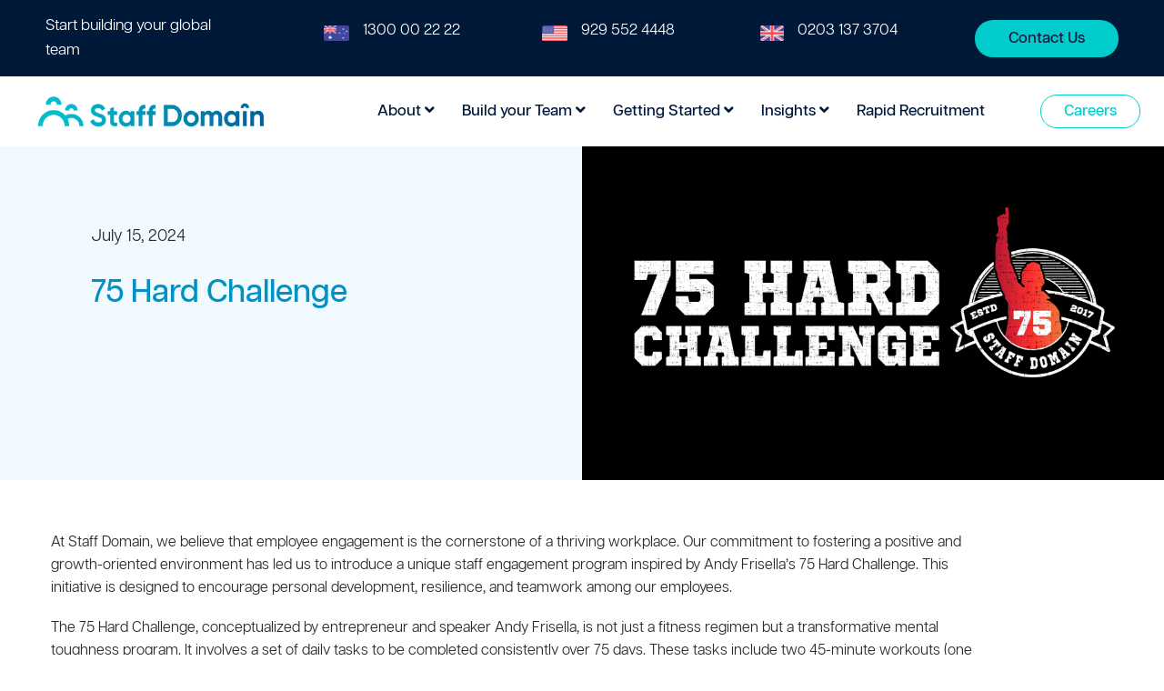

--- FILE ---
content_type: text/html; charset=UTF-8
request_url: https://www.staffdomain.com/blogs/75-hard-challenge/
body_size: 43124
content:
<!DOCTYPE html>
<html lang="en-US">
<head><meta charset="UTF-8"><script>if(navigator.userAgent.match(/MSIE|Internet Explorer/i)||navigator.userAgent.match(/Trident\/7\..*?rv:11/i)){var href=document.location.href;if(!href.match(/[?&]nowprocket/)){if(href.indexOf("?")==-1){if(href.indexOf("#")==-1){document.location.href=href+"?nowprocket=1"}else{document.location.href=href.replace("#","?nowprocket=1#")}}else{if(href.indexOf("#")==-1){document.location.href=href+"&nowprocket=1"}else{document.location.href=href.replace("#","&nowprocket=1#")}}}}</script><script>(()=>{class RocketLazyLoadScripts{constructor(){this.v="2.0.3",this.userEvents=["keydown","keyup","mousedown","mouseup","mousemove","mouseover","mouseenter","mouseout","mouseleave","touchmove","touchstart","touchend","touchcancel","wheel","click","dblclick","input","visibilitychange"],this.attributeEvents=["onblur","onclick","oncontextmenu","ondblclick","onfocus","onmousedown","onmouseenter","onmouseleave","onmousemove","onmouseout","onmouseover","onmouseup","onmousewheel","onscroll","onsubmit"]}async t(){this.i(),this.o(),/iP(ad|hone)/.test(navigator.userAgent)&&this.h(),this.u(),this.l(this),this.m(),this.k(this),this.p(this),this._(),await Promise.all([this.R(),this.L()]),this.lastBreath=Date.now(),this.S(this),this.P(),this.D(),this.O(),this.M(),await this.C(this.delayedScripts.normal),await this.C(this.delayedScripts.defer),await this.C(this.delayedScripts.async),this.F("domReady"),await this.T(),await this.j(),await this.I(),this.F("windowLoad"),await this.A(),window.dispatchEvent(new Event("rocket-allScriptsLoaded")),this.everythingLoaded=!0,this.lastTouchEnd&&await new Promise((t=>setTimeout(t,500-Date.now()+this.lastTouchEnd))),this.H(),this.F("all"),this.U(),this.W()}i(){this.CSPIssue=sessionStorage.getItem("rocketCSPIssue"),document.addEventListener("securitypolicyviolation",(t=>{this.CSPIssue||"script-src-elem"!==t.violatedDirective||"data"!==t.blockedURI||(this.CSPIssue=!0,sessionStorage.setItem("rocketCSPIssue",!0))}),{isRocket:!0})}o(){window.addEventListener("pageshow",(t=>{this.persisted=t.persisted,this.realWindowLoadedFired=!0}),{isRocket:!0}),window.addEventListener("pagehide",(()=>{this.onFirstUserAction=null}),{isRocket:!0})}h(){let t;function e(e){t=e}window.addEventListener("touchstart",e,{isRocket:!0}),window.addEventListener("touchend",(function i(o){Math.abs(o.changedTouches[0].pageX-t.changedTouches[0].pageX)<10&&Math.abs(o.changedTouches[0].pageY-t.changedTouches[0].pageY)<10&&o.timeStamp-t.timeStamp<200&&(o.target.dispatchEvent(new PointerEvent("click",{target:o.target,bubbles:!0,cancelable:!0,detail:1})),event.preventDefault(),window.removeEventListener("touchstart",e,{isRocket:!0}),window.removeEventListener("touchend",i,{isRocket:!0}))}),{isRocket:!0})}q(t){this.userActionTriggered||("mousemove"!==t.type||this.firstMousemoveIgnored?"keyup"===t.type||"mouseover"===t.type||"mouseout"===t.type||(this.userActionTriggered=!0,this.onFirstUserAction&&this.onFirstUserAction()):this.firstMousemoveIgnored=!0),"click"===t.type&&t.preventDefault(),this.savedUserEvents.length>0&&(t.stopPropagation(),t.stopImmediatePropagation()),"touchstart"===this.lastEvent&&"touchend"===t.type&&(this.lastTouchEnd=Date.now()),"click"===t.type&&(this.lastTouchEnd=0),this.lastEvent=t.type,this.savedUserEvents.push(t)}u(){this.savedUserEvents=[],this.userEventHandler=this.q.bind(this),this.userEvents.forEach((t=>window.addEventListener(t,this.userEventHandler,{passive:!1,isRocket:!0})))}U(){this.userEvents.forEach((t=>window.removeEventListener(t,this.userEventHandler,{passive:!1,isRocket:!0}))),this.savedUserEvents.forEach((t=>{t.target.dispatchEvent(new window[t.constructor.name](t.type,t))}))}m(){this.eventsMutationObserver=new MutationObserver((t=>{const e="return false";for(const i of t){if("attributes"===i.type){const t=i.target.getAttribute(i.attributeName);t&&t!==e&&(i.target.setAttribute("data-rocket-"+i.attributeName,t),i.target["rocket"+i.attributeName]=new Function("event",t),i.target.setAttribute(i.attributeName,e))}"childList"===i.type&&i.addedNodes.forEach((t=>{if(t.nodeType===Node.ELEMENT_NODE)for(const i of t.attributes)this.attributeEvents.includes(i.name)&&i.value&&""!==i.value&&(t.setAttribute("data-rocket-"+i.name,i.value),t["rocket"+i.name]=new Function("event",i.value),t.setAttribute(i.name,e))}))}})),this.eventsMutationObserver.observe(document,{subtree:!0,childList:!0,attributeFilter:this.attributeEvents})}H(){this.eventsMutationObserver.disconnect(),this.attributeEvents.forEach((t=>{document.querySelectorAll("[data-rocket-"+t+"]").forEach((e=>{e.setAttribute(t,e.getAttribute("data-rocket-"+t)),e.removeAttribute("data-rocket-"+t)}))}))}k(t){Object.defineProperty(HTMLElement.prototype,"onclick",{get(){return this.rocketonclick||null},set(e){this.rocketonclick=e,this.setAttribute(t.everythingLoaded?"onclick":"data-rocket-onclick","this.rocketonclick(event)")}})}S(t){function e(e,i){let o=e[i];e[i]=null,Object.defineProperty(e,i,{get:()=>o,set(s){t.everythingLoaded?o=s:e["rocket"+i]=o=s}})}e(document,"onreadystatechange"),e(window,"onload"),e(window,"onpageshow");try{Object.defineProperty(document,"readyState",{get:()=>t.rocketReadyState,set(e){t.rocketReadyState=e},configurable:!0}),document.readyState="loading"}catch(t){console.log("WPRocket DJE readyState conflict, bypassing")}}l(t){this.originalAddEventListener=EventTarget.prototype.addEventListener,this.originalRemoveEventListener=EventTarget.prototype.removeEventListener,this.savedEventListeners=[],EventTarget.prototype.addEventListener=function(e,i,o){o&&o.isRocket||!t.B(e,this)&&!t.userEvents.includes(e)||t.B(e,this)&&!t.userActionTriggered||e.startsWith("rocket-")||t.everythingLoaded?t.originalAddEventListener.call(this,e,i,o):t.savedEventListeners.push({target:this,remove:!1,type:e,func:i,options:o})},EventTarget.prototype.removeEventListener=function(e,i,o){o&&o.isRocket||!t.B(e,this)&&!t.userEvents.includes(e)||t.B(e,this)&&!t.userActionTriggered||e.startsWith("rocket-")||t.everythingLoaded?t.originalRemoveEventListener.call(this,e,i,o):t.savedEventListeners.push({target:this,remove:!0,type:e,func:i,options:o})}}F(t){"all"===t&&(EventTarget.prototype.addEventListener=this.originalAddEventListener,EventTarget.prototype.removeEventListener=this.originalRemoveEventListener),this.savedEventListeners=this.savedEventListeners.filter((e=>{let i=e.type,o=e.target||window;return"domReady"===t&&"DOMContentLoaded"!==i&&"readystatechange"!==i||("windowLoad"===t&&"load"!==i&&"readystatechange"!==i&&"pageshow"!==i||(this.B(i,o)&&(i="rocket-"+i),e.remove?o.removeEventListener(i,e.func,e.options):o.addEventListener(i,e.func,e.options),!1))}))}p(t){let e;function i(e){return t.everythingLoaded?e:e.split(" ").map((t=>"load"===t||t.startsWith("load.")?"rocket-jquery-load":t)).join(" ")}function o(o){function s(e){const s=o.fn[e];o.fn[e]=o.fn.init.prototype[e]=function(){return this[0]===window&&t.userActionTriggered&&("string"==typeof arguments[0]||arguments[0]instanceof String?arguments[0]=i(arguments[0]):"object"==typeof arguments[0]&&Object.keys(arguments[0]).forEach((t=>{const e=arguments[0][t];delete arguments[0][t],arguments[0][i(t)]=e}))),s.apply(this,arguments),this}}if(o&&o.fn&&!t.allJQueries.includes(o)){const e={DOMContentLoaded:[],"rocket-DOMContentLoaded":[]};for(const t in e)document.addEventListener(t,(()=>{e[t].forEach((t=>t()))}),{isRocket:!0});o.fn.ready=o.fn.init.prototype.ready=function(i){function s(){parseInt(o.fn.jquery)>2?setTimeout((()=>i.bind(document)(o))):i.bind(document)(o)}return t.realDomReadyFired?!t.userActionTriggered||t.fauxDomReadyFired?s():e["rocket-DOMContentLoaded"].push(s):e.DOMContentLoaded.push(s),o([])},s("on"),s("one"),s("off"),t.allJQueries.push(o)}e=o}t.allJQueries=[],o(window.jQuery),Object.defineProperty(window,"jQuery",{get:()=>e,set(t){o(t)}})}P(){const t=new Map;document.write=document.writeln=function(e){const i=document.currentScript,o=document.createRange(),s=i.parentElement;let n=t.get(i);void 0===n&&(n=i.nextSibling,t.set(i,n));const c=document.createDocumentFragment();o.setStart(c,0),c.appendChild(o.createContextualFragment(e)),s.insertBefore(c,n)}}async R(){return new Promise((t=>{this.userActionTriggered?t():this.onFirstUserAction=t}))}async L(){return new Promise((t=>{document.addEventListener("DOMContentLoaded",(()=>{this.realDomReadyFired=!0,t()}),{isRocket:!0})}))}async I(){return this.realWindowLoadedFired?Promise.resolve():new Promise((t=>{window.addEventListener("load",t,{isRocket:!0})}))}M(){this.pendingScripts=[];this.scriptsMutationObserver=new MutationObserver((t=>{for(const e of t)e.addedNodes.forEach((t=>{"SCRIPT"!==t.tagName||t.noModule||t.isWPRocket||this.pendingScripts.push({script:t,promise:new Promise((e=>{const i=()=>{const i=this.pendingScripts.findIndex((e=>e.script===t));i>=0&&this.pendingScripts.splice(i,1),e()};t.addEventListener("load",i,{isRocket:!0}),t.addEventListener("error",i,{isRocket:!0}),setTimeout(i,1e3)}))})}))})),this.scriptsMutationObserver.observe(document,{childList:!0,subtree:!0})}async j(){await this.J(),this.pendingScripts.length?(await this.pendingScripts[0].promise,await this.j()):this.scriptsMutationObserver.disconnect()}D(){this.delayedScripts={normal:[],async:[],defer:[]},document.querySelectorAll("script[type$=rocketlazyloadscript]").forEach((t=>{t.hasAttribute("data-rocket-src")?t.hasAttribute("async")&&!1!==t.async?this.delayedScripts.async.push(t):t.hasAttribute("defer")&&!1!==t.defer||"module"===t.getAttribute("data-rocket-type")?this.delayedScripts.defer.push(t):this.delayedScripts.normal.push(t):this.delayedScripts.normal.push(t)}))}async _(){await this.L();let t=[];document.querySelectorAll("script[type$=rocketlazyloadscript][data-rocket-src]").forEach((e=>{let i=e.getAttribute("data-rocket-src");if(i&&!i.startsWith("data:")){i.startsWith("//")&&(i=location.protocol+i);try{const o=new URL(i).origin;o!==location.origin&&t.push({src:o,crossOrigin:e.crossOrigin||"module"===e.getAttribute("data-rocket-type")})}catch(t){}}})),t=[...new Map(t.map((t=>[JSON.stringify(t),t]))).values()],this.N(t,"preconnect")}async $(t){if(await this.G(),!0!==t.noModule||!("noModule"in HTMLScriptElement.prototype))return new Promise((e=>{let i;function o(){(i||t).setAttribute("data-rocket-status","executed"),e()}try{if(navigator.userAgent.includes("Firefox/")||""===navigator.vendor||this.CSPIssue)i=document.createElement("script"),[...t.attributes].forEach((t=>{let e=t.nodeName;"type"!==e&&("data-rocket-type"===e&&(e="type"),"data-rocket-src"===e&&(e="src"),i.setAttribute(e,t.nodeValue))})),t.text&&(i.text=t.text),t.nonce&&(i.nonce=t.nonce),i.hasAttribute("src")?(i.addEventListener("load",o,{isRocket:!0}),i.addEventListener("error",(()=>{i.setAttribute("data-rocket-status","failed-network"),e()}),{isRocket:!0}),setTimeout((()=>{i.isConnected||e()}),1)):(i.text=t.text,o()),i.isWPRocket=!0,t.parentNode.replaceChild(i,t);else{const i=t.getAttribute("data-rocket-type"),s=t.getAttribute("data-rocket-src");i?(t.type=i,t.removeAttribute("data-rocket-type")):t.removeAttribute("type"),t.addEventListener("load",o,{isRocket:!0}),t.addEventListener("error",(i=>{this.CSPIssue&&i.target.src.startsWith("data:")?(console.log("WPRocket: CSP fallback activated"),t.removeAttribute("src"),this.$(t).then(e)):(t.setAttribute("data-rocket-status","failed-network"),e())}),{isRocket:!0}),s?(t.fetchPriority="high",t.removeAttribute("data-rocket-src"),t.src=s):t.src="data:text/javascript;base64,"+window.btoa(unescape(encodeURIComponent(t.text)))}}catch(i){t.setAttribute("data-rocket-status","failed-transform"),e()}}));t.setAttribute("data-rocket-status","skipped")}async C(t){const e=t.shift();return e?(e.isConnected&&await this.$(e),this.C(t)):Promise.resolve()}O(){this.N([...this.delayedScripts.normal,...this.delayedScripts.defer,...this.delayedScripts.async],"preload")}N(t,e){this.trash=this.trash||[];let i=!0;var o=document.createDocumentFragment();t.forEach((t=>{const s=t.getAttribute&&t.getAttribute("data-rocket-src")||t.src;if(s&&!s.startsWith("data:")){const n=document.createElement("link");n.href=s,n.rel=e,"preconnect"!==e&&(n.as="script",n.fetchPriority=i?"high":"low"),t.getAttribute&&"module"===t.getAttribute("data-rocket-type")&&(n.crossOrigin=!0),t.crossOrigin&&(n.crossOrigin=t.crossOrigin),t.integrity&&(n.integrity=t.integrity),t.nonce&&(n.nonce=t.nonce),o.appendChild(n),this.trash.push(n),i=!1}})),document.head.appendChild(o)}W(){this.trash.forEach((t=>t.remove()))}async T(){try{document.readyState="interactive"}catch(t){}this.fauxDomReadyFired=!0;try{await this.G(),document.dispatchEvent(new Event("rocket-readystatechange")),await this.G(),document.rocketonreadystatechange&&document.rocketonreadystatechange(),await this.G(),document.dispatchEvent(new Event("rocket-DOMContentLoaded")),await this.G(),window.dispatchEvent(new Event("rocket-DOMContentLoaded"))}catch(t){console.error(t)}}async A(){try{document.readyState="complete"}catch(t){}try{await this.G(),document.dispatchEvent(new Event("rocket-readystatechange")),await this.G(),document.rocketonreadystatechange&&document.rocketonreadystatechange(),await this.G(),window.dispatchEvent(new Event("rocket-load")),await this.G(),window.rocketonload&&window.rocketonload(),await this.G(),this.allJQueries.forEach((t=>t(window).trigger("rocket-jquery-load"))),await this.G();const t=new Event("rocket-pageshow");t.persisted=this.persisted,window.dispatchEvent(t),await this.G(),window.rocketonpageshow&&window.rocketonpageshow({persisted:this.persisted})}catch(t){console.error(t)}}async G(){Date.now()-this.lastBreath>45&&(await this.J(),this.lastBreath=Date.now())}async J(){return document.hidden?new Promise((t=>setTimeout(t))):new Promise((t=>requestAnimationFrame(t)))}B(t,e){return e===document&&"readystatechange"===t||(e===document&&"DOMContentLoaded"===t||(e===window&&"DOMContentLoaded"===t||(e===window&&"load"===t||e===window&&"pageshow"===t)))}static run(){(new RocketLazyLoadScripts).t()}}RocketLazyLoadScripts.run()})();</script>
	
	<meta name="viewport" content="width=device-width, initial-scale=1.0, viewport-fit=cover" />		<meta name='robots' content='index, follow, max-image-preview:large, max-snippet:-1, max-video-preview:-1' />
<script type="rocketlazyloadscript">document.documentElement.className = document.documentElement.className.replace("no-js","js");</script>

	<!-- This site is optimized with the Yoast SEO plugin v26.7 - https://yoast.com/wordpress/plugins/seo/ -->
	<title>75 Hard Challenge - Staff Domain</title><link rel="preload" data-rocket-preload as="image" href="https://www.staffdomain.com/wp-content/uploads/2024/07/75-hard-challenge-header.png" imagesrcset="https://www.staffdomain.com/wp-content/uploads/2024/07/75-hard-challenge-header.png 960w, https://www.staffdomain.com/wp-content/uploads/2024/07/75-hard-challenge-header-300x172.png 300w, https://www.staffdomain.com/wp-content/uploads/2024/07/75-hard-challenge-header-768x440.png 768w" imagesizes="(max-width: 960px) 100vw, 960px" fetchpriority="high">
	<meta name="description" content="At Staff Domain, we believe that employee engagement is the cornerstone of a thriving workplace. Our commitment to fostering a positive and growth-oriented environment has led us to introduce a unique staff engagement program inspired by Andy Frisella&#039;s 75 Hard Challenge." />
	<link rel="canonical" href="https://www.staffdomain.com/blogs/75-hard-challenge/" />
	<meta property="og:locale" content="en_US" />
	<meta property="og:type" content="article" />
	<meta property="og:title" content="75 Hard Challenge - Staff Domain" />
	<meta property="og:description" content="At Staff Domain, we believe that employee engagement is the cornerstone of a thriving workplace. Our commitment to fostering a positive and growth-oriented environment has led us to introduce a unique staff engagement program inspired by Andy Frisella&#039;s 75 Hard Challenge." />
	<meta property="og:url" content="https://www.staffdomain.com/blogs/75-hard-challenge/" />
	<meta property="og:site_name" content="Staff Domain" />
	<meta property="article:publisher" content="https://www.facebook.com/Staffdomain/" />
	<meta property="article:published_time" content="2024-07-15T05:24:51+00:00" />
	<meta property="article:modified_time" content="2025-03-01T05:31:05+00:00" />
	<meta property="og:image" content="https://www.staffdomain.com/wp-content/uploads/2024/07/75-hard-challenge-header.png" />
	<meta property="og:image:width" content="960" />
	<meta property="og:image:height" content="550" />
	<meta property="og:image:type" content="image/png" />
	<meta name="author" content="Aileen So" />
	<meta name="twitter:card" content="summary_large_image" />
	<meta name="twitter:image" content="https://www.staffdomain.com/wp-content/uploads/2024/07/75-hard-challenge-header.png" />
	<meta name="twitter:label1" content="Written by" />
	<meta name="twitter:data1" content="Aileen So" />
	<meta name="twitter:label2" content="Est. reading time" />
	<meta name="twitter:data2" content="3 minutes" />
	<script type="application/ld+json" class="yoast-schema-graph">{"@context":"https://schema.org","@graph":[{"@type":"Article","@id":"https://www.staffdomain.com/blogs/75-hard-challenge/#article","isPartOf":{"@id":"https://www.staffdomain.com/blogs/75-hard-challenge/"},"author":{"name":"Aileen So","@id":"https://www.staffdomain.com/#/schema/person/acc55c2d4462552cbe77c175ee4ced0c"},"headline":"75 Hard Challenge","datePublished":"2024-07-15T05:24:51+00:00","dateModified":"2025-03-01T05:31:05+00:00","mainEntityOfPage":{"@id":"https://www.staffdomain.com/blogs/75-hard-challenge/"},"wordCount":528,"publisher":{"@id":"https://www.staffdomain.com/#organization"},"image":{"@id":"https://www.staffdomain.com/blogs/75-hard-challenge/#primaryimage"},"thumbnailUrl":"https://www.staffdomain.com/wp-content/uploads/2024/07/75-hard-challenge-header.png","articleSection":["Culture","Staff Domain News"],"inLanguage":"en-US"},{"@type":"WebPage","@id":"https://www.staffdomain.com/blogs/75-hard-challenge/","url":"https://www.staffdomain.com/blogs/75-hard-challenge/","name":"75 Hard Challenge - Staff Domain","isPartOf":{"@id":"https://www.staffdomain.com/#website"},"primaryImageOfPage":{"@id":"https://www.staffdomain.com/blogs/75-hard-challenge/#primaryimage"},"image":{"@id":"https://www.staffdomain.com/blogs/75-hard-challenge/#primaryimage"},"thumbnailUrl":"https://www.staffdomain.com/wp-content/uploads/2024/07/75-hard-challenge-header.png","datePublished":"2024-07-15T05:24:51+00:00","dateModified":"2025-03-01T05:31:05+00:00","description":"At Staff Domain, we believe that employee engagement is the cornerstone of a thriving workplace. Our commitment to fostering a positive and growth-oriented environment has led us to introduce a unique staff engagement program inspired by Andy Frisella's 75 Hard Challenge.","inLanguage":"en-US","potentialAction":[{"@type":"ReadAction","target":["https://www.staffdomain.com/blogs/75-hard-challenge/"]}]},{"@type":"ImageObject","inLanguage":"en-US","@id":"https://www.staffdomain.com/blogs/75-hard-challenge/#primaryimage","url":"https://www.staffdomain.com/wp-content/uploads/2024/07/75-hard-challenge-header.png","contentUrl":"https://www.staffdomain.com/wp-content/uploads/2024/07/75-hard-challenge-header.png","width":960,"height":550,"caption":"75-hard-challenge"},{"@type":"WebSite","@id":"https://www.staffdomain.com/#website","url":"https://www.staffdomain.com/","name":"Staff Domain","description":"The Smart Place To Grow","publisher":{"@id":"https://www.staffdomain.com/#organization"},"potentialAction":[{"@type":"SearchAction","target":{"@type":"EntryPoint","urlTemplate":"https://www.staffdomain.com/?s={search_term_string}"},"query-input":{"@type":"PropertyValueSpecification","valueRequired":true,"valueName":"search_term_string"}}],"inLanguage":"en-US"},{"@type":"Organization","@id":"https://www.staffdomain.com/#organization","name":"Staff Domain","url":"https://www.staffdomain.com/","logo":{"@type":"ImageObject","inLanguage":"en-US","@id":"https://www.staffdomain.com/#/schema/logo/image/","url":"https://www.staffdomain.com/wp-content/uploads/2023/03/staff-domain-logo-e1687915062605.png","contentUrl":"https://www.staffdomain.com/wp-content/uploads/2023/03/staff-domain-logo-e1687915062605.png","width":769,"height":122,"caption":"Staff Domain"},"image":{"@id":"https://www.staffdomain.com/#/schema/logo/image/"},"sameAs":["https://www.facebook.com/Staffdomain/"]},{"@type":"Person","@id":"https://www.staffdomain.com/#/schema/person/acc55c2d4462552cbe77c175ee4ced0c","name":"Aileen So","image":{"@type":"ImageObject","inLanguage":"en-US","@id":"https://www.staffdomain.com/#/schema/person/image/","url":"https://secure.gravatar.com/avatar/6c217d13a0a9b4ac0c30a402a8275956a94cfd1eed85181c158fec8291a5be99?s=96&d=mm&r=g","contentUrl":"https://secure.gravatar.com/avatar/6c217d13a0a9b4ac0c30a402a8275956a94cfd1eed85181c158fec8291a5be99?s=96&d=mm&r=g","caption":"Aileen So"},"url":"https://www.staffdomain.com/blogs/author/aileenmsstaffdomain-com/"}]}</script>
	<!-- / Yoast SEO plugin. -->


<link rel='dns-prefetch' href='//js.hs-scripts.com' />

<link rel="alternate" type="application/rss+xml" title="Staff Domain &raquo; Feed" href="https://www.staffdomain.com/feed/" />
<link rel="alternate" type="application/rss+xml" title="Staff Domain &raquo; Comments Feed" href="https://www.staffdomain.com/comments/feed/" />
<link rel="alternate" title="oEmbed (JSON)" type="application/json+oembed" href="https://www.staffdomain.com/wp-json/oembed/1.0/embed?url=https%3A%2F%2Fwww.staffdomain.com%2Fblogs%2F75-hard-challenge%2F" />
<link rel="alternate" title="oEmbed (XML)" type="text/xml+oembed" href="https://www.staffdomain.com/wp-json/oembed/1.0/embed?url=https%3A%2F%2Fwww.staffdomain.com%2Fblogs%2F75-hard-challenge%2F&#038;format=xml" />
<style id='wp-img-auto-sizes-contain-inline-css'>
img:is([sizes=auto i],[sizes^="auto," i]){contain-intrinsic-size:3000px 1500px}
/*# sourceURL=wp-img-auto-sizes-contain-inline-css */
</style>
<link data-minify="1" rel='stylesheet' id='xpro-elementor-addons-widgets-css' href='https://www.staffdomain.com/wp-content/cache/min/1/wp-content/plugins/xpro-elementor-addons/assets/css/xpro-widgets.css?ver=1768826446' media='all' />
<link data-minify="1" rel='stylesheet' id='xpro-elementor-addons-responsive-css' href='https://www.staffdomain.com/wp-content/cache/min/1/wp-content/plugins/xpro-elementor-addons/assets/css/xpro-responsive.css?ver=1768826446' media='all' />
<link data-minify="1" rel='stylesheet' id='font-awesome-css' href='https://www.staffdomain.com/wp-content/cache/min/1/wp-content/plugins/elementor/assets/lib/font-awesome/css/all.min.css?ver=1768826446' media='all' />
<link rel='stylesheet' id='social-icons-css' href='https://www.staffdomain.com/wp-content/plugins/elementor/assets/css/widget-social-icons.min.css?ver=3.28.0' media='all' />
<link data-minify="1" rel='stylesheet' id='xpro-icons-css' href='https://www.staffdomain.com/wp-content/cache/min/1/wp-content/plugins/xpro-elementor-addons/assets/css/xpro-icons.min.css?ver=1768826446' media='all' />
<style id='wp-emoji-styles-inline-css'>

	img.wp-smiley, img.emoji {
		display: inline !important;
		border: none !important;
		box-shadow: none !important;
		height: 1em !important;
		width: 1em !important;
		margin: 0 0.07em !important;
		vertical-align: -0.1em !important;
		background: none !important;
		padding: 0 !important;
	}
/*# sourceURL=wp-emoji-styles-inline-css */
</style>
<style id='classic-theme-styles-inline-css'>
/*! This file is auto-generated */
.wp-block-button__link{color:#fff;background-color:#32373c;border-radius:9999px;box-shadow:none;text-decoration:none;padding:calc(.667em + 2px) calc(1.333em + 2px);font-size:1.125em}.wp-block-file__button{background:#32373c;color:#fff;text-decoration:none}
/*# sourceURL=/wp-includes/css/classic-themes.min.css */
</style>
<style id='global-styles-inline-css'>
:root{--wp--preset--aspect-ratio--square: 1;--wp--preset--aspect-ratio--4-3: 4/3;--wp--preset--aspect-ratio--3-4: 3/4;--wp--preset--aspect-ratio--3-2: 3/2;--wp--preset--aspect-ratio--2-3: 2/3;--wp--preset--aspect-ratio--16-9: 16/9;--wp--preset--aspect-ratio--9-16: 9/16;--wp--preset--color--black: #000000;--wp--preset--color--cyan-bluish-gray: #abb8c3;--wp--preset--color--white: #ffffff;--wp--preset--color--pale-pink: #f78da7;--wp--preset--color--vivid-red: #cf2e2e;--wp--preset--color--luminous-vivid-orange: #ff6900;--wp--preset--color--luminous-vivid-amber: #fcb900;--wp--preset--color--light-green-cyan: #7bdcb5;--wp--preset--color--vivid-green-cyan: #00d084;--wp--preset--color--pale-cyan-blue: #8ed1fc;--wp--preset--color--vivid-cyan-blue: #0693e3;--wp--preset--color--vivid-purple: #9b51e0;--wp--preset--gradient--vivid-cyan-blue-to-vivid-purple: linear-gradient(135deg,rgb(6,147,227) 0%,rgb(155,81,224) 100%);--wp--preset--gradient--light-green-cyan-to-vivid-green-cyan: linear-gradient(135deg,rgb(122,220,180) 0%,rgb(0,208,130) 100%);--wp--preset--gradient--luminous-vivid-amber-to-luminous-vivid-orange: linear-gradient(135deg,rgb(252,185,0) 0%,rgb(255,105,0) 100%);--wp--preset--gradient--luminous-vivid-orange-to-vivid-red: linear-gradient(135deg,rgb(255,105,0) 0%,rgb(207,46,46) 100%);--wp--preset--gradient--very-light-gray-to-cyan-bluish-gray: linear-gradient(135deg,rgb(238,238,238) 0%,rgb(169,184,195) 100%);--wp--preset--gradient--cool-to-warm-spectrum: linear-gradient(135deg,rgb(74,234,220) 0%,rgb(151,120,209) 20%,rgb(207,42,186) 40%,rgb(238,44,130) 60%,rgb(251,105,98) 80%,rgb(254,248,76) 100%);--wp--preset--gradient--blush-light-purple: linear-gradient(135deg,rgb(255,206,236) 0%,rgb(152,150,240) 100%);--wp--preset--gradient--blush-bordeaux: linear-gradient(135deg,rgb(254,205,165) 0%,rgb(254,45,45) 50%,rgb(107,0,62) 100%);--wp--preset--gradient--luminous-dusk: linear-gradient(135deg,rgb(255,203,112) 0%,rgb(199,81,192) 50%,rgb(65,88,208) 100%);--wp--preset--gradient--pale-ocean: linear-gradient(135deg,rgb(255,245,203) 0%,rgb(182,227,212) 50%,rgb(51,167,181) 100%);--wp--preset--gradient--electric-grass: linear-gradient(135deg,rgb(202,248,128) 0%,rgb(113,206,126) 100%);--wp--preset--gradient--midnight: linear-gradient(135deg,rgb(2,3,129) 0%,rgb(40,116,252) 100%);--wp--preset--font-size--small: 13px;--wp--preset--font-size--medium: 20px;--wp--preset--font-size--large: 36px;--wp--preset--font-size--x-large: 42px;--wp--preset--spacing--20: 0.44rem;--wp--preset--spacing--30: 0.67rem;--wp--preset--spacing--40: 1rem;--wp--preset--spacing--50: 1.5rem;--wp--preset--spacing--60: 2.25rem;--wp--preset--spacing--70: 3.38rem;--wp--preset--spacing--80: 5.06rem;--wp--preset--shadow--natural: 6px 6px 9px rgba(0, 0, 0, 0.2);--wp--preset--shadow--deep: 12px 12px 50px rgba(0, 0, 0, 0.4);--wp--preset--shadow--sharp: 6px 6px 0px rgba(0, 0, 0, 0.2);--wp--preset--shadow--outlined: 6px 6px 0px -3px rgb(255, 255, 255), 6px 6px rgb(0, 0, 0);--wp--preset--shadow--crisp: 6px 6px 0px rgb(0, 0, 0);}:where(.is-layout-flex){gap: 0.5em;}:where(.is-layout-grid){gap: 0.5em;}body .is-layout-flex{display: flex;}.is-layout-flex{flex-wrap: wrap;align-items: center;}.is-layout-flex > :is(*, div){margin: 0;}body .is-layout-grid{display: grid;}.is-layout-grid > :is(*, div){margin: 0;}:where(.wp-block-columns.is-layout-flex){gap: 2em;}:where(.wp-block-columns.is-layout-grid){gap: 2em;}:where(.wp-block-post-template.is-layout-flex){gap: 1.25em;}:where(.wp-block-post-template.is-layout-grid){gap: 1.25em;}.has-black-color{color: var(--wp--preset--color--black) !important;}.has-cyan-bluish-gray-color{color: var(--wp--preset--color--cyan-bluish-gray) !important;}.has-white-color{color: var(--wp--preset--color--white) !important;}.has-pale-pink-color{color: var(--wp--preset--color--pale-pink) !important;}.has-vivid-red-color{color: var(--wp--preset--color--vivid-red) !important;}.has-luminous-vivid-orange-color{color: var(--wp--preset--color--luminous-vivid-orange) !important;}.has-luminous-vivid-amber-color{color: var(--wp--preset--color--luminous-vivid-amber) !important;}.has-light-green-cyan-color{color: var(--wp--preset--color--light-green-cyan) !important;}.has-vivid-green-cyan-color{color: var(--wp--preset--color--vivid-green-cyan) !important;}.has-pale-cyan-blue-color{color: var(--wp--preset--color--pale-cyan-blue) !important;}.has-vivid-cyan-blue-color{color: var(--wp--preset--color--vivid-cyan-blue) !important;}.has-vivid-purple-color{color: var(--wp--preset--color--vivid-purple) !important;}.has-black-background-color{background-color: var(--wp--preset--color--black) !important;}.has-cyan-bluish-gray-background-color{background-color: var(--wp--preset--color--cyan-bluish-gray) !important;}.has-white-background-color{background-color: var(--wp--preset--color--white) !important;}.has-pale-pink-background-color{background-color: var(--wp--preset--color--pale-pink) !important;}.has-vivid-red-background-color{background-color: var(--wp--preset--color--vivid-red) !important;}.has-luminous-vivid-orange-background-color{background-color: var(--wp--preset--color--luminous-vivid-orange) !important;}.has-luminous-vivid-amber-background-color{background-color: var(--wp--preset--color--luminous-vivid-amber) !important;}.has-light-green-cyan-background-color{background-color: var(--wp--preset--color--light-green-cyan) !important;}.has-vivid-green-cyan-background-color{background-color: var(--wp--preset--color--vivid-green-cyan) !important;}.has-pale-cyan-blue-background-color{background-color: var(--wp--preset--color--pale-cyan-blue) !important;}.has-vivid-cyan-blue-background-color{background-color: var(--wp--preset--color--vivid-cyan-blue) !important;}.has-vivid-purple-background-color{background-color: var(--wp--preset--color--vivid-purple) !important;}.has-black-border-color{border-color: var(--wp--preset--color--black) !important;}.has-cyan-bluish-gray-border-color{border-color: var(--wp--preset--color--cyan-bluish-gray) !important;}.has-white-border-color{border-color: var(--wp--preset--color--white) !important;}.has-pale-pink-border-color{border-color: var(--wp--preset--color--pale-pink) !important;}.has-vivid-red-border-color{border-color: var(--wp--preset--color--vivid-red) !important;}.has-luminous-vivid-orange-border-color{border-color: var(--wp--preset--color--luminous-vivid-orange) !important;}.has-luminous-vivid-amber-border-color{border-color: var(--wp--preset--color--luminous-vivid-amber) !important;}.has-light-green-cyan-border-color{border-color: var(--wp--preset--color--light-green-cyan) !important;}.has-vivid-green-cyan-border-color{border-color: var(--wp--preset--color--vivid-green-cyan) !important;}.has-pale-cyan-blue-border-color{border-color: var(--wp--preset--color--pale-cyan-blue) !important;}.has-vivid-cyan-blue-border-color{border-color: var(--wp--preset--color--vivid-cyan-blue) !important;}.has-vivid-purple-border-color{border-color: var(--wp--preset--color--vivid-purple) !important;}.has-vivid-cyan-blue-to-vivid-purple-gradient-background{background: var(--wp--preset--gradient--vivid-cyan-blue-to-vivid-purple) !important;}.has-light-green-cyan-to-vivid-green-cyan-gradient-background{background: var(--wp--preset--gradient--light-green-cyan-to-vivid-green-cyan) !important;}.has-luminous-vivid-amber-to-luminous-vivid-orange-gradient-background{background: var(--wp--preset--gradient--luminous-vivid-amber-to-luminous-vivid-orange) !important;}.has-luminous-vivid-orange-to-vivid-red-gradient-background{background: var(--wp--preset--gradient--luminous-vivid-orange-to-vivid-red) !important;}.has-very-light-gray-to-cyan-bluish-gray-gradient-background{background: var(--wp--preset--gradient--very-light-gray-to-cyan-bluish-gray) !important;}.has-cool-to-warm-spectrum-gradient-background{background: var(--wp--preset--gradient--cool-to-warm-spectrum) !important;}.has-blush-light-purple-gradient-background{background: var(--wp--preset--gradient--blush-light-purple) !important;}.has-blush-bordeaux-gradient-background{background: var(--wp--preset--gradient--blush-bordeaux) !important;}.has-luminous-dusk-gradient-background{background: var(--wp--preset--gradient--luminous-dusk) !important;}.has-pale-ocean-gradient-background{background: var(--wp--preset--gradient--pale-ocean) !important;}.has-electric-grass-gradient-background{background: var(--wp--preset--gradient--electric-grass) !important;}.has-midnight-gradient-background{background: var(--wp--preset--gradient--midnight) !important;}.has-small-font-size{font-size: var(--wp--preset--font-size--small) !important;}.has-medium-font-size{font-size: var(--wp--preset--font-size--medium) !important;}.has-large-font-size{font-size: var(--wp--preset--font-size--large) !important;}.has-x-large-font-size{font-size: var(--wp--preset--font-size--x-large) !important;}
:where(.wp-block-post-template.is-layout-flex){gap: 1.25em;}:where(.wp-block-post-template.is-layout-grid){gap: 1.25em;}
:where(.wp-block-term-template.is-layout-flex){gap: 1.25em;}:where(.wp-block-term-template.is-layout-grid){gap: 1.25em;}
:where(.wp-block-columns.is-layout-flex){gap: 2em;}:where(.wp-block-columns.is-layout-grid){gap: 2em;}
:root :where(.wp-block-pullquote){font-size: 1.5em;line-height: 1.6;}
/*# sourceURL=global-styles-inline-css */
</style>
<link data-minify="1" rel='stylesheet' id='genesis-block-theme-style-css' href='https://www.staffdomain.com/wp-content/cache/background-css/1/www.staffdomain.com/wp-content/cache/min/1/wp-content/themes/genesis-block-theme/style.css?ver=1768826446&wpr_t=1768828151' media='all' />
<style id='genesis-block-theme-style-inline-css'>


	button,
	input[type='button'],
	input[type='submit'],
	.button,
	.page-numbers.current,
	.page-numbers:hover,
	#page #infinite-handle button,
	#page #infinite-handle button:hover,
	.comment-navigation a,
	.su-button,
	.mobile-navigation,
	.toggle-active,
	.main-navigation .menu-cta a:hover {
	      background-color: #0072e5;
	}

	.entry-content p a,
	.entry-content p a:hover,
	.header-text a,
	.header-text a:hover,
	.entry-content .meta-list a,
	.post-navigation a:hover .post-title,
	.entry-header .entry-title a:hover,
	#page .more-link:hover,
	.site-footer a,
	.main-navigation a:hover,
	.main-navigation ul li.current-menu-item a,
	.main-navigation ul li.current-page-item a {
		color: #0072e5;
	}

	.entry-content p a,
	.header-text a {
		box-shadow: inset 0 -1px 0 #0072e5;
	}

	.entry-content p a:hover,
	.header-text a:hover {
		box-shadow: inset 0 -2px 0 #0072e5;
	}

	
/*# sourceURL=genesis-block-theme-style-inline-css */
</style>
<link data-minify="1" rel='stylesheet' id='genesis-block-theme-fonts-css' href='https://www.staffdomain.com/wp-content/cache/min/1/wp-content/themes/genesis-block-theme/inc/fonts/css/font-style.css?ver=1768826446' media='all' />
<link data-minify="1" rel='stylesheet' id='gb-icons-css' href='https://www.staffdomain.com/wp-content/cache/min/1/wp-content/themes/genesis-block-theme/inc/icons/css/icon-style.css?ver=1768826446' media='screen' />
<link rel='stylesheet' id='elementor-frontend-css' href='https://www.staffdomain.com/wp-content/uploads/elementor/css/custom-frontend.min.css?ver=1768826443' media='all' />
<link rel='stylesheet' id='widget-heading-css' href='https://www.staffdomain.com/wp-content/plugins/elementor/assets/css/widget-heading.min.css?ver=3.34.1' media='all' />
<link rel='stylesheet' id='widget-image-box-css' href='https://www.staffdomain.com/wp-content/uploads/elementor/css/custom-widget-image-box.min.css?ver=1768826443' media='all' />
<link rel='stylesheet' id='widget-image-css' href='https://www.staffdomain.com/wp-content/plugins/elementor/assets/css/widget-image.min.css?ver=3.34.1' media='all' />
<link rel='stylesheet' id='e-sticky-css' href='https://www.staffdomain.com/wp-content/plugins/elementor-pro/assets/css/modules/sticky.min.css?ver=3.34.0' media='all' />
<link rel='stylesheet' id='widget-call-to-action-css' href='https://www.staffdomain.com/wp-content/uploads/elementor/css/custom-pro-widget-call-to-action.min.css?ver=1768826443' media='all' />
<link rel='stylesheet' id='e-transitions-css' href='https://www.staffdomain.com/wp-content/plugins/elementor-pro/assets/css/conditionals/transitions.min.css?ver=3.34.0' media='all' />
<link rel='stylesheet' id='widget-icon-list-css' href='https://www.staffdomain.com/wp-content/uploads/elementor/css/custom-widget-icon-list.min.css?ver=1768826443' media='all' />
<link rel='stylesheet' id='widget-social-icons-css' href='https://www.staffdomain.com/wp-content/plugins/elementor/assets/css/widget-social-icons.min.css?ver=3.34.1' media='all' />
<link rel='stylesheet' id='e-apple-webkit-css' href='https://www.staffdomain.com/wp-content/uploads/elementor/css/custom-apple-webkit.min.css?ver=1768826443' media='all' />
<link rel='stylesheet' id='widget-post-info-css' href='https://www.staffdomain.com/wp-content/plugins/elementor-pro/assets/css/widget-post-info.min.css?ver=3.34.0' media='all' />
<link rel='stylesheet' id='widget-share-buttons-css' href='https://www.staffdomain.com/wp-content/plugins/elementor-pro/assets/css/widget-share-buttons.min.css?ver=3.34.0' media='all' />
<link rel='stylesheet' id='widget-divider-css' href='https://www.staffdomain.com/wp-content/plugins/elementor/assets/css/widget-divider.min.css?ver=3.34.1' media='all' />
<link rel='stylesheet' id='widget-posts-css' href='https://www.staffdomain.com/wp-content/plugins/elementor-pro/assets/css/widget-posts.min.css?ver=3.34.0' media='all' />
<link rel='stylesheet' id='elementor-post-6-css' href='https://www.staffdomain.com/wp-content/cache/background-css/1/www.staffdomain.com/wp-content/uploads/elementor/css/post-6.css?ver=1768826444&wpr_t=1768828151' media='all' />
<link data-minify="1" rel='stylesheet' id='xpro-elementor-widgetarea-editor-css' href='https://www.staffdomain.com/wp-content/cache/min/1/wp-content/plugins/xpro-elementor-addons/inc/controls/assets/css/widgetarea-editor.css?ver=1768826446' media='all' />
<link rel='stylesheet' id='widget-video-css' href='https://www.staffdomain.com/wp-content/plugins/elementor/assets/css/widget-video.min.css?ver=3.34.1' media='all' />
<link rel='stylesheet' id='elementor-post-3801-css' href='https://www.staffdomain.com/wp-content/uploads/elementor/css/post-3801.css?ver=1768827715' media='all' />
<link rel='stylesheet' id='elementor-post-2859-css' href='https://www.staffdomain.com/wp-content/uploads/elementor/css/post-2859.css?ver=1768826444' media='all' />
<link rel='stylesheet' id='elementor-post-77-css' href='https://www.staffdomain.com/wp-content/uploads/elementor/css/post-77.css?ver=1768826445' media='all' />
<link rel='stylesheet' id='elementor-post-5921-css' href='https://www.staffdomain.com/wp-content/uploads/elementor/css/post-5921.css?ver=1768826524' media='all' />
<script src="https://www.staffdomain.com/wp-includes/js/jquery/jquery.min.js?ver=3.7.1" id="jquery-core-js" data-rocket-defer defer></script>
<script src="https://www.staffdomain.com/wp-includes/js/jquery/jquery-migrate.min.js?ver=3.4.1" id="jquery-migrate-js" data-rocket-defer defer></script>
<link rel="https://api.w.org/" href="https://www.staffdomain.com/wp-json/" /><link rel="alternate" title="JSON" type="application/json" href="https://www.staffdomain.com/wp-json/wp/v2/posts/3801" /><link rel="EditURI" type="application/rsd+xml" title="RSD" href="https://www.staffdomain.com/xmlrpc.php?rsd" />
<link rel='shortlink' href='https://www.staffdomain.com/?p=3801' />
			<!-- DO NOT COPY THIS SNIPPET! Start of Page Analytics Tracking for HubSpot WordPress plugin v11.3.37-->
			<script type="rocketlazyloadscript" class="hsq-set-content-id" data-content-id="blog-post">
				var _hsq = _hsq || [];
				_hsq.push(["setContentType", "blog-post"]);
			</script>
			<!-- DO NOT COPY THIS SNIPPET! End of Page Analytics Tracking for HubSpot WordPress plugin -->
			<meta name="generator" content="Elementor 3.34.1; features: e_font_icon_svg, additional_custom_breakpoints; settings: css_print_method-external, google_font-enabled, font_display-optional">
<meta name="p:domain_verify" content="672f1a2388d96972c20d8b20edfb6d2f"/>
<meta name="facebook-domain-verification" content="vf0m7p2ggpostmizdk2e7usbd7qz7m" />
<script type="rocketlazyloadscript">
	(function () {
		var zi = document.createElement('script');
		zi.type = 'text/javascript';
		zi.async = true;
		zi.referrerPolicy = 'unsafe-url';
		zi.src = 'https://ws.zoominfo.com/pixel/6196d5deada7d80016f37b9b';
		var s = document.getElementsByTagName('script')[0];
		s.parentNode.insertBefore(zi, s);
	})();
</script>

<noscript>
	<img alt="" src="https://ws.zoominfo.com/pixel/6196d5deada7d80016f37b9b" width="1" height="1" style="display: none;" />
</noscript>
<script type="rocketlazyloadscript" data-rocket-type="text/javascript"> _linkedin_partner_id = "896051"; window._linkedin_data_partner_ids = window._linkedin_data_partner_ids || []; window._linkedin_data_partner_ids.push(_linkedin_partner_id); </script><script type="rocketlazyloadscript" data-rocket-type="text/javascript"> (function(l) { if (!l){window.lintrk = function(a,b){window.lintrk.q.push([a,b])}; window.lintrk.q=[]} var s = document.getElementsByTagName("script")[0]; var b = document.createElement("script"); b.type = "text/javascript";b.async = true; b.src = "https://snap.licdn.com/li.lms-analytics/insight.min.js"; s.parentNode.insertBefore(b, s);})(window.lintrk); </script> <noscript> <img height="1" width="1" style="display:none;" alt="" src="https://px.ads.linkedin.com/collect/?pid=896051&fmt=gif" /> </noscript>


<!-- Google tag (gtag.js) -->
<script type="rocketlazyloadscript" async data-rocket-src="https://www.googletagmanager.com/gtag/js?id=G-LNQ86BS239"></script>
<script type="rocketlazyloadscript">
  window.dataLayer = window.dataLayer || [];
  function gtag(){dataLayer.push(arguments);}
  gtag('js', new Date());

  gtag('config', 'G-LNQ86BS239');
</script>

<!-- Google Tag Manager -->
<script type="rocketlazyloadscript">(function(w,d,s,l,i){w[l]=w[l]||[];w[l].push({'gtm.start':
new Date().getTime(),event:'gtm.js'});var f=d.getElementsByTagName(s)[0],
j=d.createElement(s),dl=l!='dataLayer'?'&l='+l:'';j.async=true;j.src=
'https://www.googletagmanager.com/gtm.js?id='+i+dl;f.parentNode.insertBefore(j,f);
})(window,document,'script','dataLayer','GTM-54SDML8');</script>
<!-- End Google Tag Manager -->
<meta name="google-site-verification" content="6zwsQzyHB6ljZFbI51iIGCYLePI7HK3HgTQcY28y8NE" />
<script type="rocketlazyloadscript" charset="utf-8" data-rocket-type="text/javascript" data-rocket-src="//js.hsforms.net/forms/embed/v2.js"></script>
<script type="rocketlazyloadscript">
var head = document.head;
var script = document.createElement('script');
script.type = 'text/javascript';
script.src = "https://t.staffdomain.com/v1/lst/universal-script?ph=6a028db9f2ce1b72adbec9ebf4b7cd8fe9ac528ae7fe2089844baad5936884cd&tag=!clicked&ref_url=" + encodeURI(document.URL) ;
head.appendChild(script);
</script>
<meta name="msvalidate.01" content="B65BAC3E683B222B5A164231E632DA0A" />
<script type="rocketlazyloadscript">!function () {var reb2b = window.reb2b = window.reb2b || []; if (reb2b.invoked) return;reb2b.invoked = true;reb2b.methods = ["identify", "collect"]; reb2b.factory = function (method) {return function () {var args = Array.prototype.slice.call(arguments); args.unshift(method);reb2b.push(args);return reb2b;};}; for (var i = 0; i < reb2b.methods.length; i++) {var key = reb2b.methods[i];reb2b[key] = reb2b.factory(key);} reb2b.load = function (key) {var script = document.createElement("script");script.type = "text/javascript";script.async = true; script.src = "https://s3-us-west-2.amazonaws.com/b2bjsstore/b/" + key + "/reb2b.js.gz"; var first = document.getElementsByTagName("script")[0]; first.parentNode.insertBefore(script, first);}; reb2b.SNIPPET_VERSION = "1.0.1";reb2b.load("ZQOQRJHRP162");}();</script> 
			<style>
				.e-con.e-parent:nth-of-type(n+4):not(.e-lazyloaded):not(.e-no-lazyload),
				.e-con.e-parent:nth-of-type(n+4):not(.e-lazyloaded):not(.e-no-lazyload) * {
					background-image: none !important;
				}
				@media screen and (max-height: 1024px) {
					.e-con.e-parent:nth-of-type(n+3):not(.e-lazyloaded):not(.e-no-lazyload),
					.e-con.e-parent:nth-of-type(n+3):not(.e-lazyloaded):not(.e-no-lazyload) * {
						background-image: none !important;
					}
				}
				@media screen and (max-height: 640px) {
					.e-con.e-parent:nth-of-type(n+2):not(.e-lazyloaded):not(.e-no-lazyload),
					.e-con.e-parent:nth-of-type(n+2):not(.e-lazyloaded):not(.e-no-lazyload) * {
						background-image: none !important;
					}
				}
			</style>
			<link rel="icon" href="https://www.staffdomain.com/wp-content/uploads/2023/06/cropped-SD_icon-32x32.png" sizes="32x32" />
<link rel="icon" href="https://www.staffdomain.com/wp-content/uploads/2023/06/cropped-SD_icon-192x192.png" sizes="192x192" />
<link rel="apple-touch-icon" href="https://www.staffdomain.com/wp-content/uploads/2023/06/cropped-SD_icon-180x180.png" />
<meta name="msapplication-TileImage" content="https://www.staffdomain.com/wp-content/uploads/2023/06/cropped-SD_icon-270x270.png" />
		<style id="wp-custom-css">
			.post-password-form {
	padding: 200px 100px;
}		</style>
		<noscript><style id="rocket-lazyload-nojs-css">.rll-youtube-player, [data-lazy-src]{display:none !important;}</style></noscript><style id="wpr-lazyload-bg-container"></style><style id="wpr-lazyload-bg-exclusion"></style>
<noscript>
<style id="wpr-lazyload-bg-nostyle">select{--wpr-bg-019a0a17-7b2d-429b-a362-d4d81f06cadd: url('https://www.staffdomain.com/wp-content/themes/genesis-block-theme/images/angle-down.jpg');}.li-sd-icon{--wpr-bg-830d2f52-4c76-4ee4-b8f5-085744a3e4ce: url('https://www.staffdomain.com/wp-content/uploads/2023/06/homepage-check-li.png');}.li-sd-icons{--wpr-bg-a228bb36-2da4-4c75-a081-01ee64623404: url('https://www.staffdomain.com/wp-content/uploads/2023/04/check-icon-2.png');}.li-sd-icons-2{--wpr-bg-5e368eb1-55ff-447b-8670-48f01625d24a: url('https://www.staffdomain.com/wp-content/uploads/2023/04/check-icon-2.png');}.li-sd-icons-3{--wpr-bg-56b03c54-6e3c-4213-ad24-f4b944371860: url('https://www.staffdomain.com/wp-content/uploads/2023/05/Group-218-2.png');}.li-sd-icons-4{--wpr-bg-3fb44b9f-8be2-4c3e-98e4-036d99e74296: url('https://www.staffdomain.com/wp-content/uploads/2023/05/Group-218-3.png');}.li-sd-icons-5{--wpr-bg-3a59fd93-436a-4d68-9635-c527c193c4b1: url('https://www.staffdomain.com/wp-content/uploads/2023/05/Group-218-4.png');}.li-sd-icons-6{--wpr-bg-bac9aad1-d5e1-47c0-9914-8011a41f7f1e: url('https://www.staffdomain.com/wp-content/uploads/2023/05/Group-218-5.png');}.li-sd-icons-7{--wpr-bg-e111acdf-2e2a-4e63-ac38-8e0690fc3e71: url('https://www.staffdomain.com/wp-content/uploads/2023/05/Group-219-1-2.png');}.li-sd-icons-8{--wpr-bg-7931bcc9-5efc-4f8e-9a4d-ceb65d4f8175: url('https://www.staffdomain.com/wp-content/uploads/2023/04/check-icon-2.png');}</style>
</noscript>
<script type="application/javascript">const rocket_pairs = [{"selector":"select","style":"select{--wpr-bg-019a0a17-7b2d-429b-a362-d4d81f06cadd: url('https:\/\/www.staffdomain.com\/wp-content\/themes\/genesis-block-theme\/images\/angle-down.jpg');}","hash":"019a0a17-7b2d-429b-a362-d4d81f06cadd","url":"https:\/\/www.staffdomain.com\/wp-content\/themes\/genesis-block-theme\/images\/angle-down.jpg"},{"selector":".li-sd-icon","style":".li-sd-icon{--wpr-bg-830d2f52-4c76-4ee4-b8f5-085744a3e4ce: url('https:\/\/www.staffdomain.com\/wp-content\/uploads\/2023\/06\/homepage-check-li.png');}","hash":"830d2f52-4c76-4ee4-b8f5-085744a3e4ce","url":"https:\/\/www.staffdomain.com\/wp-content\/uploads\/2023\/06\/homepage-check-li.png"},{"selector":".li-sd-icons","style":".li-sd-icons{--wpr-bg-a228bb36-2da4-4c75-a081-01ee64623404: url('https:\/\/www.staffdomain.com\/wp-content\/uploads\/2023\/04\/check-icon-2.png');}","hash":"a228bb36-2da4-4c75-a081-01ee64623404","url":"https:\/\/www.staffdomain.com\/wp-content\/uploads\/2023\/04\/check-icon-2.png"},{"selector":".li-sd-icons-2","style":".li-sd-icons-2{--wpr-bg-5e368eb1-55ff-447b-8670-48f01625d24a: url('https:\/\/www.staffdomain.com\/wp-content\/uploads\/2023\/04\/check-icon-2.png');}","hash":"5e368eb1-55ff-447b-8670-48f01625d24a","url":"https:\/\/www.staffdomain.com\/wp-content\/uploads\/2023\/04\/check-icon-2.png"},{"selector":".li-sd-icons-3","style":".li-sd-icons-3{--wpr-bg-56b03c54-6e3c-4213-ad24-f4b944371860: url('https:\/\/www.staffdomain.com\/wp-content\/uploads\/2023\/05\/Group-218-2.png');}","hash":"56b03c54-6e3c-4213-ad24-f4b944371860","url":"https:\/\/www.staffdomain.com\/wp-content\/uploads\/2023\/05\/Group-218-2.png"},{"selector":".li-sd-icons-4","style":".li-sd-icons-4{--wpr-bg-3fb44b9f-8be2-4c3e-98e4-036d99e74296: url('https:\/\/www.staffdomain.com\/wp-content\/uploads\/2023\/05\/Group-218-3.png');}","hash":"3fb44b9f-8be2-4c3e-98e4-036d99e74296","url":"https:\/\/www.staffdomain.com\/wp-content\/uploads\/2023\/05\/Group-218-3.png"},{"selector":".li-sd-icons-5","style":".li-sd-icons-5{--wpr-bg-3a59fd93-436a-4d68-9635-c527c193c4b1: url('https:\/\/www.staffdomain.com\/wp-content\/uploads\/2023\/05\/Group-218-4.png');}","hash":"3a59fd93-436a-4d68-9635-c527c193c4b1","url":"https:\/\/www.staffdomain.com\/wp-content\/uploads\/2023\/05\/Group-218-4.png"},{"selector":".li-sd-icons-6","style":".li-sd-icons-6{--wpr-bg-bac9aad1-d5e1-47c0-9914-8011a41f7f1e: url('https:\/\/www.staffdomain.com\/wp-content\/uploads\/2023\/05\/Group-218-5.png');}","hash":"bac9aad1-d5e1-47c0-9914-8011a41f7f1e","url":"https:\/\/www.staffdomain.com\/wp-content\/uploads\/2023\/05\/Group-218-5.png"},{"selector":".li-sd-icons-7","style":".li-sd-icons-7{--wpr-bg-e111acdf-2e2a-4e63-ac38-8e0690fc3e71: url('https:\/\/www.staffdomain.com\/wp-content\/uploads\/2023\/05\/Group-219-1-2.png');}","hash":"e111acdf-2e2a-4e63-ac38-8e0690fc3e71","url":"https:\/\/www.staffdomain.com\/wp-content\/uploads\/2023\/05\/Group-219-1-2.png"},{"selector":".li-sd-icons-8","style":".li-sd-icons-8{--wpr-bg-7931bcc9-5efc-4f8e-9a4d-ceb65d4f8175: url('https:\/\/www.staffdomain.com\/wp-content\/uploads\/2023\/04\/check-icon-2.png');}","hash":"7931bcc9-5efc-4f8e-9a4d-ceb65d4f8175","url":"https:\/\/www.staffdomain.com\/wp-content\/uploads\/2023\/04\/check-icon-2.png"}]; const rocket_excluded_pairs = [];</script><meta name="generator" content="WP Rocket 3.19.2.1" data-wpr-features="wpr_lazyload_css_bg_img wpr_delay_js wpr_defer_js wpr_minify_js wpr_lazyload_images wpr_lazyload_iframes wpr_oci wpr_image_dimensions wpr_minify_css wpr_preload_links wpr_desktop" /></head>
<body class="wp-singular post-template-default single single-post postid-3801 single-format-standard wp-custom-logo wp-embed-responsive wp-theme-genesis-block-theme eio-default group-blog has-featured-image featured-image-wide elementor-default elementor-template-full-width elementor-kit-6 elementor-page elementor-page-3801 elementor-page-5921">
<!-- Google Tag Manager (noscript) -->
<noscript><iframe src="https://www.googletagmanager.com/ns.html?id=GTM-54SDML8"
height="0" width="0" style="display:none;visibility:hidden"></iframe></noscript>
<!-- End Google Tag Manager (noscript) -->
		<header  data-elementor-type="header" data-elementor-id="2859" class="elementor elementor-2859 elementor-location-header" data-elementor-post-type="elementor_library">
					<section class="elementor-section elementor-top-section elementor-element elementor-element-5a9b7c38 elementor-section-full_width stickyheadersection elementor-section-height-default elementor-section-height-default" data-id="5a9b7c38" data-element_type="section" id="header_pop" data-settings="{&quot;sticky&quot;:&quot;top&quot;,&quot;background_background&quot;:&quot;classic&quot;,&quot;sticky_effects_offset&quot;:30,&quot;sticky_on&quot;:[&quot;widescreen&quot;,&quot;desktop&quot;,&quot;tablet&quot;,&quot;mobile&quot;],&quot;sticky_offset&quot;:0,&quot;sticky_anchor_link_offset&quot;:0}">
						<div  class="elementor-container elementor-column-gap-default">
					<div class="elementor-column elementor-col-100 elementor-top-column elementor-element elementor-element-5fd31be9" data-id="5fd31be9" data-element_type="column" data-settings="{&quot;background_background&quot;:&quot;classic&quot;}">
			<div class="elementor-widget-wrap elementor-element-populated">
						<section class="elementor-section elementor-inner-section elementor-element elementor-element-2503038 elementor-hidden-tablet elementor-hidden-mobile elementor-section-boxed elementor-section-height-default elementor-section-height-default" data-id="2503038" data-element_type="section" data-settings="{&quot;background_background&quot;:&quot;classic&quot;}">
						<div  class="elementor-container elementor-column-gap-default">
					<div class="elementor-column elementor-col-20 elementor-inner-column elementor-element elementor-element-3b66f5c8" data-id="3b66f5c8" data-element_type="column">
			<div class="elementor-widget-wrap elementor-element-populated">
						<div class="elementor-element elementor-element-12a6903a elementor-widget elementor-widget-heading" data-id="12a6903a" data-element_type="widget" data-widget_type="heading.default">
				<div class="elementor-widget-container">
					<p class="elementor-heading-title elementor-size-default">Start building your global team</p>				</div>
				</div>
					</div>
		</div>
				<div class="elementor-column elementor-col-20 elementor-inner-column elementor-element elementor-element-4d7fd6c0" data-id="4d7fd6c0" data-element_type="column">
			<div class="elementor-widget-wrap elementor-element-populated">
						<div class="elementor-element elementor-element-24193932 elementor-position-left elementor-vertical-align-middle elementor-absolute au-header elementor-widget elementor-widget-image-box" data-id="24193932" data-element_type="widget" data-settings="{&quot;_position&quot;:&quot;absolute&quot;}" data-widget_type="image-box.default">
				<div class="elementor-widget-container">
					<div class="elementor-image-box-wrapper"><figure class="elementor-image-box-img"><img width="34" height="22" src="https://www.staffdomain.com/wp-content/uploads/elementor/thumbs/australia-1-e1687920666389-q8lx1gdkl9sz4dzouys2p8rzy1wcdbln0h1gxmrhwc.png" title="Autralia Flag" alt="Autralia Flag"  /></figure><div class="elementor-image-box-content"><h3 class="elementor-image-box-title">1300 00 22 22</h3></div></div>				</div>
				</div>
					</div>
		</div>
				<div class="elementor-column elementor-col-20 elementor-inner-column elementor-element elementor-element-691abd7c" data-id="691abd7c" data-element_type="column">
			<div class="elementor-widget-wrap elementor-element-populated">
						<div class="elementor-element elementor-element-5e76b8a7 elementor-position-left elementor-vertical-align-middle elementor-absolute us-header elementor-widget elementor-widget-image-box" data-id="5e76b8a7" data-element_type="widget" data-settings="{&quot;_position&quot;:&quot;absolute&quot;}" data-widget_type="image-box.default">
				<div class="elementor-widget-container">
					<div class="elementor-image-box-wrapper"><figure class="elementor-image-box-img"><img width="34" height="22" src="https://www.staffdomain.com/wp-content/uploads/elementor/thumbs/australia-2-e1687920692768-q8lx24tdiyqfi906w9cdi2lze2jvxganru03etr9ek.png" title="US Flag" alt="US Flag"  /></figure><div class="elementor-image-box-content"><h3 class="elementor-image-box-title">929 552 4448​</h3></div></div>				</div>
				</div>
					</div>
		</div>
				<div class="elementor-column elementor-col-20 elementor-inner-column elementor-element elementor-element-33238578" data-id="33238578" data-element_type="column">
			<div class="elementor-widget-wrap elementor-element-populated">
						<div class="elementor-element elementor-element-163000e2 elementor-position-left elementor-vertical-align-middle elementor-absolute uk-header elementor-widget elementor-widget-image-box" data-id="163000e2" data-element_type="widget" data-settings="{&quot;_position&quot;:&quot;absolute&quot;}" data-widget_type="image-box.default">
				<div class="elementor-widget-container">
					<div class="elementor-image-box-wrapper"><figure class="elementor-image-box-img"><img width="34" height="22" src="https://www.staffdomain.com/wp-content/uploads/elementor/thumbs/australia-3-e1687920702244-q8lx2e7rfb3aqcmjdden708lbx9k2fbz54iy7ldboc.png" title="UK Flag" alt="UK Flag"  /></figure><div class="elementor-image-box-content"><h3 class="elementor-image-box-title">0203 137 3704</h3></div></div>				</div>
				</div>
					</div>
		</div>
				<div class="elementor-column elementor-col-20 elementor-inner-column elementor-element elementor-element-6f4af964" data-id="6f4af964" data-element_type="column">
			<div class="elementor-widget-wrap elementor-element-populated">
						<div class="elementor-element elementor-element-4589c427 elementor-align-right elementor-mobile-align-center elementor-widget__width-initial elementor-tablet-align-center elementor-widget elementor-widget-button" data-id="4589c427" data-element_type="widget" data-widget_type="button.default">
				<div class="elementor-widget-container">
									<div class="elementor-button-wrapper">
					<a class="elementor-button elementor-button-link elementor-size-sm" href="/contact">
						<span class="elementor-button-content-wrapper">
						<span class="elementor-button-icon">
							</span>
									<span class="elementor-button-text">Contact Us</span>
					</span>
					</a>
				</div>
								</div>
				</div>
					</div>
		</div>
					</div>
		</section>
				<section class="elementor-section elementor-inner-section elementor-element elementor-element-32ee4960 stickyheadersection elementor-hidden-widescreen elementor-hidden-desktop elementor-hidden-tablet elementor-hidden-mobile elementor-section-boxed elementor-section-height-default elementor-section-height-default" data-id="32ee4960" data-element_type="section" data-settings="{&quot;background_background&quot;:&quot;classic&quot;,&quot;sticky&quot;:&quot;top&quot;,&quot;sticky_effects_offset&quot;:30,&quot;sticky_on&quot;:[&quot;widescreen&quot;,&quot;desktop&quot;,&quot;tablet&quot;,&quot;mobile&quot;],&quot;sticky_offset&quot;:0,&quot;sticky_anchor_link_offset&quot;:0}">
						<div  class="elementor-container elementor-column-gap-default">
					<div class="elementor-column elementor-col-33 elementor-inner-column elementor-element elementor-element-79afae6a" data-id="79afae6a" data-element_type="column">
			<div class="elementor-widget-wrap elementor-element-populated">
						<div class="elementor-element elementor-element-15378f33 elementor-widget elementor-widget-image" data-id="15378f33" data-element_type="widget" data-widget_type="image.default">
				<div class="elementor-widget-container">
																<a href="https://www.staffdomain.com">
							<img fetchpriority="high" width="769" height="122" src="data:image/svg+xml,%3Csvg%20xmlns='http://www.w3.org/2000/svg'%20viewBox='0%200%20769%20122'%3E%3C/svg%3E" class="attachment-full size-full wp-image-33" alt="" data-lazy-srcset="https://www.staffdomain.com/wp-content/uploads/2023/03/staff-domain-logo-e1687915062605.png 769w, https://www.staffdomain.com/wp-content/uploads/2023/03/staff-domain-logo-e1687915062605-300x48.png 300w, https://www.staffdomain.com/wp-content/uploads/2023/03/elementor/thumbs/staff-domain-logo-e1687915062605-q8lsz4u33nwhjoj8z3cc27wbwh5kx3qmiykhihfshe.png 230w" data-lazy-sizes="(max-width: 769px) 100vw, 769px" data-lazy-src="https://www.staffdomain.com/wp-content/uploads/2023/03/staff-domain-logo-e1687915062605.png" /><noscript><img fetchpriority="high" width="769" height="122" src="https://www.staffdomain.com/wp-content/uploads/2023/03/staff-domain-logo-e1687915062605.png" class="attachment-full size-full wp-image-33" alt="" srcset="https://www.staffdomain.com/wp-content/uploads/2023/03/staff-domain-logo-e1687915062605.png 769w, https://www.staffdomain.com/wp-content/uploads/2023/03/staff-domain-logo-e1687915062605-300x48.png 300w, https://www.staffdomain.com/wp-content/uploads/2023/03/elementor/thumbs/staff-domain-logo-e1687915062605-q8lsz4u33nwhjoj8z3cc27wbwh5kx3qmiykhihfshe.png 230w" sizes="(max-width: 769px) 100vw, 769px" /></noscript>								</a>
															</div>
				</div>
					</div>
		</div>
				<div class="elementor-column elementor-col-33 elementor-inner-column elementor-element elementor-element-50e4e875" data-id="50e4e875" data-element_type="column">
			<div class="elementor-widget-wrap elementor-element-populated">
						<div class="elementor-element elementor-element-54102fc4 elementor-hidden-widescreen elementor-hidden-desktop elementor-widget elementor-widget-ucaddon_fullscreen_navigation_menu" data-id="54102fc4" data-element_type="widget" data-widget_type="ucaddon_fullscreen_navigation_menu.default">
				<div class="elementor-widget-container">
					
<!-- start Fullscreen Menu -->
		<link id='font-awesome-4-shim-css' href='https://www.staffdomain.com/wp-content/plugins/unlimited-elements-for-elementor-premium/assets_libraries/font-awesome6/fontawesome-v4-shims.min.css' type='text/css' rel='stylesheet' >

<style>/* widget: Fullscreen Menu */

body.menu-opened{
overflow: hidden;
}
#uc_fullscreen_navigation_menu_elementor_54102fc4 * {
  box-sizing: border-box;
}
#uc_fullscreen_navigation_menu_elementor_54102fc4 a,
#uc_fullscreen_navigation_menu_elementor_54102fc4 a:visited,
#uc_fullscreen_navigation_menu_elementor_54102fc4 a:hover,
#uc_fullscreen_navigation_menu_elementor_54102fc4 a:active {
  text-decoration: none;
}

#uc_fullscreen_navigation_menu_elementor_54102fc4 .ue_hamburger_custom_open svg
{
  height:1em;
  width:1em;
}

#uc_fullscreen_navigation_menu_elementor_54102fc4 .ue_hamburger_custom_close svg
{
  height:1em;
  width:1em;
}


#uc_fullscreen_navigation_menu_elementor_54102fc4
{
  position:relative;
  z-index:10000000;
}

#uc_fullscreen_navigation_menu_elementor_54102fc4 .checkbox-toggle {
  position: absolute;
  z-index: 100000000;
  cursor: pointer;
  width: 60;
  height: 60;
  opacity: 0;
  top:0px;
}

#uc_fullscreen_navigation_menu_elementor_54102fc4 .checkbox-toggle:checked + .ue_hamburger > div:after {
  opacity: 0;
}
#uc_fullscreen_navigation_menu_elementor_54102fc4 .checkbox-toggle:checked ~ .ue_menu {
  pointer-events: auto;
}
#uc_fullscreen_navigation_menu_elementor_54102fc4 .checkbox-toggle:checked ~ .ue_menu > div.ue_inner_menu {
      visibility: visible;
  -webkit-transition-duration: 0.75s;
          transition-duration: 0.75s;
}
#uc_fullscreen_navigation_menu_elementor_54102fc4 .checkbox-toggle:checked ~ .ue_menu > div.ue_inner_menu > div > div {
  opacity: 1;
  transition: opacity 0.4s ease 0.4s;
}

/* start open transition animations */
#uc_fullscreen_navigation_menu_elementor_54102fc4 .ue_menu .ue_inner_menu {
transform: scale(0);
}
#uc_fullscreen_navigation_menu_elementor_54102fc4 .checkbox-toggle:checked ~ .ue_menu > div.ue_inner_menu {
  -webkit-transform: scale(1);
          transform: scale(1);
  -webkit-transition-duration: 0.75s;
          transition-duration: 0.75s;
}
	

	

	

	

	

	

	

	

	
/* end open transition animations */

#uc_fullscreen_navigation_menu_elementor_54102fc4 .ue_hamburger {
  top: 0;
  cursor: pointer;
  transition: 0.4s;
  backface-visibility: hidden;
  display: flex;
  align-items: center;
  justify-content: center;
  position:absolute;
  z-index:99999999;
}

#uc_fullscreen_navigation_menu_elementor_54102fc4 .checkbox-toggle:checked + .ue_hamburger > div {
          transform: rotate(135deg);
}
#uc_fullscreen_navigation_menu_elementor_54102fc4 .checkbox-toggle:checked + .ue_hamburger > div:before,
#uc_fullscreen_navigation_menu_elementor_54102fc4 .checkbox-toggle:checked + .ue_hamburger > div:after {
  top: 0;
  -webkit-transform: rotate(90deg);
          transform: rotate(90deg);
}
#uc_fullscreen_navigation_menu_elementor_54102fc4 .checkbox-toggle:checked:hover + .ue_hamburger > div {
          transform: rotate(225deg);
}
#uc_fullscreen_navigation_menu_elementor_54102fc4 .ue_hamburger > div {
  position: relative;
  -webkit-box-flex: 0;
          flex: none;
  width: 100%;
  height: 2px;
  transition: all 0.4s ease;
  display: flex;
          align-items: center;
          justify-content: center;
  background-color:#2C2A2A;
}

#uc_fullscreen_navigation_menu_elementor_54102fc4 .checkbox-toggle:checked + .ue_hamburger > div {
          color:#2C2A2A;
          background-color:;
}

#uc_fullscreen_navigation_menu_elementor_54102fc4 input:hover + .ue_hamburger > div
{
  background-color:#ffffff;
}

#uc_fullscreen_navigation_menu_elementor_54102fc4 .ue_hamburger > div:before,
#uc_fullscreen_navigation_menu_elementor_54102fc4 .ue_hamburger > div:after {
  content: '';
  position: absolute;
  z-index: 1;
  top: -10px;
  left: 0;
  width: 100%;
  height: 2px;
  background: inherit;
}
	
#uc_fullscreen_navigation_menu_elementor_54102fc4 .ue_hamburger > div:after {
  top: 10px;
}



#uc_fullscreen_navigation_menu_elementor_54102fc4 .ue_menu {
  position: fixed;
  top: 0;
  left: 0;
  width: 100%;
  pointer-events: none;
  visibility: hidden;       
  backface-visibility: hidden;
  outline: none;
  display: flex;
  align-items: center;
  justify-content: center;
}

#uc_fullscreen_navigation_menu_elementor_54102fc4 .ue_menu .ue_inner_menu {
  color: #fff;
  transition: all 0.4s ease;
  height: 100vh;
  overflow-y: auto;
  overflow-x: hidden;
  display: flex;
}
#uc_fullscreen_navigation_menu_elementor_54102fc4 .ue_inner_menu-box{
    margin-top: auto;
  	
  margin-bottom: auto;
  width: 100vw;
  flex: none;
  backface-visibility: hidden;
  display: flex;
  flex-direction: column;
  align-items: center;
}
#uc_fullscreen_navigation_menu_elementor_54102fc4 .ue_menu > div > div > div {
  max-width: 90vw;
  width: 100%;
  opacity: 0;
  -webkit-transition: opacity 0.4s ease;
  transition: opacity 0.4s ease;
  overflow-y: auto;
  flex: none;
  display: flex;
  align-items: center;
  justify-content: center;
}
#uc_fullscreen_navigation_menu_elementor_54102fc4 ul {
  list-style: none;
  margin: 0;
  display: block;
  padding:0px;
}
#uc_fullscreen_navigation_menu_elementor_54102fc4 .ue_menu  div  div  ul li {
  padding: 0;
  display: block;
}
#uc_fullscreen_navigation_menu_elementor_54102fc4 .ue_menu  div  div  ul  li a {
  position: relative;
  display: inline-flex;
  align-items: center;
  cursor: pointer;
  transition: color 0.4s ease;
}

#uc_fullscreen_navigation_menu_elementor_54102fc4 .ue_menu  div  div  ul  li  a:hover {
}




	
#uc_fullscreen_navigation_menu_elementor_54102fc4 .ue_menu  div  div  ul  li a:hover:after {
  width: 100%;
}
#uc_fullscreen_navigation_menu_elementor_54102fc4 .ue_menu  div  div  ul  li  a:after {
  content: '';
  position: absolute;
  z-index: 1;
  bottom: -0.15em;
  left: 0;
  width: 0;
  height: 2px;
  transition: width 0.4s ease;
}

	



.ue_menu_wrapper
{
  position:relative;
}




#uc_fullscreen_navigation_menu_elementor_54102fc4 .ue_menu-social-icons a
{
  display:inline-block;
  line-height:1em;
}

#uc_fullscreen_navigation_menu_elementor_54102fc4 .ue_menu-social-icons a svg
{
  height:1em;
  width:1em;
}

#uc_fullscreen_navigation_menu_elementor_54102fc4 .sub-menu
{
transition: 0.5s;
overflow: hidden;
height: auto;
}

#uc_fullscreen_navigation_menu_elementor_54102fc4 .collapsed i::before,
#uc_fullscreen_navigation_menu_elementor_54102fc4 .expanded i::before{
    font-weight: 900;
  	font-size: 14px;
    line-height:1em;
  	display: inline-block;
    vertical-align: middle;
}
#uc_fullscreen_navigation_menu_elementor_54102fc4 .uc-menu-item-pointer{
  	position: absolute;
           right: -15px;
  	   transform: translate(14px,0);
    }

#uc_fullscreen_navigation_menu_elementor_54102fc4 .uc-menu-item-pointer svg{
	width: 14px;
  	height: 14px;
}


</style>

<div class="outer-menu" id="uc_fullscreen_navigation_menu_elementor_54102fc4">
  
  <div class="ue_menu_wrapper">
    
    <input class="checkbox-toggle" type="checkbox" />
    
    <div class="ue_hamburger">
      <div>

          	

      </div>
    </div>
  
    <div class="ue_menu">

      <div class="ue_inner_menu" data-closeothers="no" data-clickable='false' data-icon-position="end" data-icon-source="" data-expand>

                	<div class="ue_inner_menu_expand_icon" style="display: none"><i class='fas fa-arrow-down'></i></div>
        	<div class="ue_inner_menu_collapse_icon" style="display: none"><i class='fas fa-arrow-up'></i></div>
        	
        
        <div class="ue_inner_menu-box">

          <div></div>

          	

          <div>
            <ul id="menu-menu-header-menu" class="uc-list-menu"><li id="menu-item-256" class="menu-item menu-item-type-post_type menu-item-object-page menu-item-has-children menu-item-256"><a href="https://www.staffdomain.com/about-us/">About</a>
<ul class="sub-menu">
	<li id="menu-item-35" class="menu-item menu-item-type-custom menu-item-object-custom menu-item-35"><a href="/about-us">Our Company <i aria-hidden="true" class="fas fa-arrow-right"></i></a></li>
	<li id="menu-item-7101" class="menu-item menu-item-type-post_type menu-item-object-page menu-item-7101"><a href="https://www.staffdomain.com/about-us/meet-the-team/">Our People <i aria-hidden="true" class="fas fa-arrow-right"></i></a></li>
	<li id="menu-item-573" class="menu-item menu-item-type-post_type menu-item-object-page menu-item-573"><a href="https://www.staffdomain.com/about-us/facility/">Our Offices <i aria-hidden="true" class="fas fa-arrow-right"></i></a></li>
	<li id="menu-item-221" class="menu-item menu-item-type-post_type menu-item-object-page menu-item-221"><a href="https://www.staffdomain.com/about-us/our-services/">Our Services <i aria-hidden="true" class="fas fa-arrow-right"></i></a></li>
	<li id="menu-item-665" class="menu-item menu-item-type-custom menu-item-object-custom menu-item-665"><a href="#">Our Culture <i aria-hidden="true" class="fas fa-arrow-right"></i></a></li>
</ul>
</li>
<li id="menu-item-405" class="menu-item menu-item-type-post_type menu-item-object-page menu-item-has-children menu-item-405"><a href="https://www.staffdomain.com/build-your-team/">Build your Team</a>
<ul class="sub-menu">
	<li id="menu-item-40" class="menu-item menu-item-type-custom menu-item-object-custom menu-item-has-children menu-item-40"><a href="#">Recruitment <i aria-hidden="true" class="fas fa-arrow-right"></i></a>
	<ul class="sub-menu">
		<li id="menu-item-41" class="menu-item menu-item-type-custom menu-item-object-custom menu-item-41"><a href="#">Full Desk Recruiter</a></li>
		<li id="menu-item-42" class="menu-item menu-item-type-custom menu-item-object-custom menu-item-42"><a href="#">Talent Sourcer </a></li>
	</ul>
</li>
	<li id="menu-item-43" class="menu-item menu-item-type-custom menu-item-object-custom menu-item-has-children menu-item-43"><a href="#">IT <i aria-hidden="true" class="fas fa-arrow-right"></i></a>
	<ul class="sub-menu">
		<li id="menu-item-44" class="menu-item menu-item-type-custom menu-item-object-custom menu-item-44"><a href="#">IT Support: L1, L2, L3</a></li>
		<li id="menu-item-45" class="menu-item menu-item-type-custom menu-item-object-custom menu-item-45"><a href="#">Service Desk Support</a></li>
		<li id="menu-item-46" class="menu-item menu-item-type-custom menu-item-object-custom menu-item-46"><a href="#">System Administration</a></li>
		<li id="menu-item-47" class="menu-item menu-item-type-custom menu-item-object-custom menu-item-47"><a href="#">Pre Sales Engineer</a></li>
	</ul>
</li>
	<li id="menu-item-48" class="menu-item menu-item-type-custom menu-item-object-custom menu-item-has-children menu-item-48"><a href="#">Administration <i aria-hidden="true" class="fas fa-arrow-right"></i></a>
	<ul class="sub-menu">
		<li id="menu-item-49" class="menu-item menu-item-type-custom menu-item-object-custom menu-item-49"><a href="#">Virtual Assistant</a></li>
		<li id="menu-item-50" class="menu-item menu-item-type-custom menu-item-object-custom menu-item-50"><a href="#">Executive Assistant</a></li>
	</ul>
</li>
	<li id="menu-item-61" class="menu-item menu-item-type-custom menu-item-object-custom menu-item-has-children menu-item-61"><a href="#">Sales <i aria-hidden="true" class="fas fa-arrow-right"></i></a>
	<ul class="sub-menu">
		<li id="menu-item-51" class="menu-item menu-item-type-custom menu-item-object-custom menu-item-51"><a href="#">Sales Representative</a></li>
		<li id="menu-item-52" class="menu-item menu-item-type-custom menu-item-object-custom menu-item-52"><a href="#">Business Development Representative</a></li>
		<li id="menu-item-53" class="menu-item menu-item-type-custom menu-item-object-custom menu-item-53"><a href="#">Customer Service Representative</a></li>
	</ul>
</li>
	<li id="menu-item-60" class="menu-item menu-item-type-custom menu-item-object-custom menu-item-has-children menu-item-60"><a href="#">Finance <i aria-hidden="true" class="fas fa-arrow-right"></i></a>
	<ul class="sub-menu">
		<li id="menu-item-54" class="menu-item menu-item-type-custom menu-item-object-custom menu-item-54"><a href="#">Accountant</a></li>
		<li id="menu-item-55" class="menu-item menu-item-type-custom menu-item-object-custom menu-item-55"><a href="#">Bookkeeper</a></li>
		<li id="menu-item-56" class="menu-item menu-item-type-custom menu-item-object-custom menu-item-56"><a href="#">Payroll </a></li>
		<li id="menu-item-57" class="menu-item menu-item-type-custom menu-item-object-custom menu-item-57"><a href="#">Accounts Receivable and Payable Officers</a></li>
	</ul>
</li>
	<li id="menu-item-58" class="menu-item menu-item-type-custom menu-item-object-custom menu-item-has-children menu-item-58"><a href="#">Marketing <i aria-hidden="true" class="fas fa-arrow-right"></i></a>
	<ul class="sub-menu">
		<li id="menu-item-59" class="menu-item menu-item-type-custom menu-item-object-custom menu-item-59"><a href="#">Graphic Designer </a></li>
		<li id="menu-item-62" class="menu-item menu-item-type-custom menu-item-object-custom menu-item-62"><a href="#">Copywriter</a></li>
		<li id="menu-item-63" class="menu-item menu-item-type-custom menu-item-object-custom menu-item-63"><a href="#">Digital Marketer</a></li>
		<li id="menu-item-64" class="menu-item menu-item-type-custom menu-item-object-custom menu-item-64"><a href="#">Web Developer</a></li>
	</ul>
</li>
	<li id="menu-item-574" class="menu-item menu-item-type-custom menu-item-object-custom menu-item-has-children menu-item-574"><a href="#">Customer Service <i aria-hidden="true" class="fas fa-arrow-right"></i></a>
	<ul class="sub-menu">
		<li id="menu-item-575" class="menu-item menu-item-type-custom menu-item-object-custom menu-item-575"><a href="#">Customer Service Representative</a></li>
	</ul>
</li>
</ul>
</li>
<li id="menu-item-65" class="menu-item menu-item-type-custom menu-item-object-custom menu-item-has-children menu-item-65"><a href="#">Getting Started</a>
<ul class="sub-menu">
	<li id="menu-item-66" class="menu-item menu-item-type-custom menu-item-object-custom menu-item-66"><a href="#">Why offshore outsourcing?</a></li>
	<li id="menu-item-67" class="menu-item menu-item-type-custom menu-item-object-custom menu-item-67"><a href="#">How it works</a></li>
	<li id="menu-item-68" class="menu-item menu-item-type-custom menu-item-object-custom menu-item-68"><a href="#">Case Studies</a></li>
	<li id="menu-item-69" class="menu-item menu-item-type-custom menu-item-object-custom menu-item-69"><a href="#">Am I ready to offshore?</a></li>
	<li id="menu-item-333" class="menu-item menu-item-type-post_type menu-item-object-page menu-item-333"><a href="https://www.staffdomain.com/faq/">FAQs</a></li>
</ul>
</li>
<li id="menu-item-648" class="menu-item menu-item-type-post_type menu-item-object-page menu-item-has-children menu-item-648"><a href="https://www.staffdomain.com/blogs/">Blogs</a>
<ul class="sub-menu">
	<li id="menu-item-667" class="menu-item menu-item-type-custom menu-item-object-custom menu-item-667"><a href="#">Blogs</a></li>
	<li id="menu-item-666" class="menu-item menu-item-type-custom menu-item-object-custom menu-item-666"><a href="#">Resources</a></li>
	<li id="menu-item-649" class="menu-item menu-item-type-post_type menu-item-object-page menu-item-649"><a href="https://www.staffdomain.com/case-studies/">Case Studies</a></li>
</ul>
</li>
</ul>
          </div>


          	

          <div></div>

        </div>

      </div>
    </div>
  
  </div>
</div>
<!-- end Fullscreen Menu -->				</div>
				</div>
					</div>
		</div>
				<div class="elementor-column elementor-col-33 elementor-inner-column elementor-element elementor-element-7b4d819a elementor-hidden-tablet elementor-hidden-mobile" data-id="7b4d819a" data-element_type="column">
			<div class="elementor-widget-wrap elementor-element-populated">
						<div class="elementor-element elementor-element-74e497b8 elementor-align-right elementor-mobile-align-center elementor-widget__width-initial elementor-tablet-align-center elementor-widget elementor-widget-button" data-id="74e497b8" data-element_type="widget" data-widget_type="button.default">
				<div class="elementor-widget-container">
									<div class="elementor-button-wrapper">
					<a class="elementor-button elementor-button-link elementor-size-sm" href="#">
						<span class="elementor-button-content-wrapper">
						<span class="elementor-button-icon">
							</span>
									<span class="elementor-button-text">Careers</span>
					</span>
					</a>
				</div>
								</div>
				</div>
					</div>
		</div>
					</div>
		</section>
				<section class="elementor-section elementor-inner-section elementor-element elementor-element-5dd1abc7 stickyheadersection elementor-section-boxed elementor-section-height-default elementor-section-height-default" data-id="5dd1abc7" data-element_type="section" data-settings="{&quot;background_background&quot;:&quot;classic&quot;,&quot;sticky&quot;:&quot;top&quot;,&quot;sticky_effects_offset&quot;:30,&quot;sticky_on&quot;:[&quot;widescreen&quot;,&quot;desktop&quot;,&quot;tablet&quot;,&quot;mobile&quot;],&quot;sticky_offset&quot;:0,&quot;sticky_anchor_link_offset&quot;:0}">
						<div  class="elementor-container elementor-column-gap-default">
					<div class="elementor-column elementor-col-33 elementor-inner-column elementor-element elementor-element-706dfd09" data-id="706dfd09" data-element_type="column">
			<div class="elementor-widget-wrap elementor-element-populated">
						<div class="elementor-element elementor-element-20c6b686 staff-domain-header-logo elementor-widget elementor-widget-image" data-id="20c6b686" data-element_type="widget" data-widget_type="image.default">
				<div class="elementor-widget-container">
																<a href="https://www.staffdomain.com">
							<img  width="768" height="122" src="https://www.staffdomain.com/wp-content/uploads/2023/03/staff-domain-logo-768x122.png" class="attachment-medium_large size-medium_large wp-image-33" alt="" srcset="https://www.staffdomain.com/wp-content/uploads/2023/03/staff-domain-logo-768x122.png 768w, https://www.staffdomain.com/wp-content/uploads/2023/03/staff-domain-logo-e1687915062605-300x48.png 300w, https://www.staffdomain.com/wp-content/uploads/2023/03/staff-domain-logo-1024x162.png 1024w, https://www.staffdomain.com/wp-content/uploads/2023/03/staff-domain-logo-1536x244.png 1536w, https://www.staffdomain.com/wp-content/uploads/2023/03/staff-domain-logo-2048x325.png 2048w, https://www.staffdomain.com/wp-content/uploads/2023/03/staff-domain-logo-1200x190.png 1200w, https://www.staffdomain.com/wp-content/uploads/2023/03/staff-domain-logo-1400x222.png 1400w, https://www.staffdomain.com/wp-content/uploads/2023/03/elementor/thumbs/staff-domain-logo-q86q6su8l9yh3wmuosypsuxy6g1ffq3hr07nr9war2.png 271w, https://www.staffdomain.com/wp-content/uploads/2023/03/elementor/thumbs/staff-domain-logo-q86q6su6njpb9oh04flryhk2g61t6s5li24wwxuj0e.png 112w, https://www.staffdomain.com/wp-content/uploads/2023/03/elementor/thumbs/staff-domain-logo-q86q6su813pxy9f1sj8k8pepgeok5veqhdi0jevyr6.png 225w, https://www.staffdomain.com/wp-content/uploads/2023/03/elementor/thumbs/staff-domain-logo-e1687915062605-q8lsz4u33nwhjoj8z3cc27wbwh5kx3qmiykhihfshe.png 230w, https://www.staffdomain.com/wp-content/uploads/2023/03/staff-domain-logo-e1687915062605.png 769w" sizes="(max-width: 768px) 100vw, 768px" />								</a>
															</div>
				</div>
					</div>
		</div>
				<div class="elementor-column elementor-col-33 elementor-inner-column elementor-element elementor-element-71ce60a8" data-id="71ce60a8" data-element_type="column">
			<div class="elementor-widget-wrap elementor-element-populated">
						<div class="elementor-element elementor-element-20e9582 elementor-widget-widescreen__width-initial elementor-widget elementor-widget-ucaddon_mega_menu" data-id="20e9582" data-element_type="widget" id="MegaMenuButton" data-widget_type="ucaddon_mega_menu.default">
				<div class="elementor-widget-container">
					
<!-- start Mega Menu -->

<style>/* widget: Mega Menu */

#uc_mega_menu_elementor_20e9582{
  position: relative;
}

#uc_mega_menu_elementor_20e9582 *
{
  box-sizing:border-box;
}

#uc_mega_menu_elementor_20e9582 .uc-mega_menu_list{
  display: flex;
  list-style: none;
  padding:0px;
  margin: 0;
}

#uc_mega_menu_elementor_20e9582 .uc-mega_menu_section
{
  position: absolute;
  z-index: 99997;
  top: 100%;
  left: 50%;
  transform: translate(-50%, 0);
  padding-top: 0px;
  pointer-events: none;
  overflow: hidden;
  visibility: hidden;
}

#uc_mega_menu_elementor_20e9582 .uc-mega_menu_section-cover{
  position: absolute;
  z-index: 99996;
  pointer-events: none;
    top: calc(100% + 0px);
    opacity: 0;
  pointer-events: none;
  transition: opacity 250ms;
}

#uc_mega_menu_elementor_20e9582 .uc-mega_menu-wrapper
  {
    left: 0;
    top: 0;
    height: 100%;
    position: relative;
    z-index: 99996;
    overflow-y: visible;
}

    #uc_mega_menu_elementor_20e9582 .uc-mega_menu_section{
      left: 0;
      transform: translate(0px, 0);
      padding-top: 0px;
    }
    #uc_mega_menu_elementor_20e9582 .uc-mega_menu_list_item{
        position: relative;
    }

#uc_mega_menu_elementor_20e9582 .uc-mega_menu_section.section-error .uc-section-error{
  	text-align: center;
  	min-height: 400px;
  	padding: 15px;
  	display: flex;
  	justify-content: center;
  	align-items: center;
  	background-color: #cccccc;
  	position: relative;
  	z-index: 99997;
}

#uc_mega_menu_elementor_20e9582 .uc-mega_menu_title{
  	display: flex;
  	gap: 5px;
  	align-items: center;
  		
    position:relative;
  	z-index: 99998;
}	

#uc_mega_menu_elementor_20e9582 .uc-mega_menu_list_item,
#uc_mega_menu_elementor_20e9582 .uc-active_item .uc-mega_menu_title
{
transition: all 0.3s;
text-align: center;
}

#uc_mega_menu_elementor_20e9582 .uc-mega_menu_list{
	width: 100%;
}

#uc_mega_menu_elementor_20e9582 .uc-mega_menu_section.uc-active_item
{
  pointer-events: all;
  z-index: 99998;
  visibility: visible;
}

#uc_mega_menu_elementor_20e9582 .uc-mega_menu_section.uc-active_item + .uc-mega_menu_section-cover{
	opacity: 1;
    pointer-events: all;
}

#uc_mega_menu_elementor_20e9582 .uc-error{
color: red;
font-weight: 700;
}

#uc_mega_menu_elementor_20e9582 .uc-message{
	text-align: center;
}

#uc_mega_menu_elementor_20e9582 .uc-mega_menu-wrapper.uc-menu-open
{
  transform: translate(0, 0);
}

body.uc-menu-open
{
  overflow: hidden;
}

#uc_mega_menu_elementor_20e9582 .uc_mega_menu_overlay
{
  cursor: default;
  display: none;
  position: absolute;
  top: calc(100% + 0px);
  left: 0;
  transition: opacity 0.3s;
  z-index: 99995;
  opacity: 0;
}

#uc_mega_menu_elementor_20e9582 .uc_mega_menu_overlay-inner{
	height: 100%;
}

#uc_mega_menu_elementor_20e9582.uc-menu-open .uc_mega_menu_overlay{
  	opacity: 1;
}

#uc_mega_menu_elementor_20e9582 .uc-mega_menu_list_item.section-error .uc-mega_menu_title{
	border: 2px solid red;
  	position: relative;
}

#uc_mega_menu_elementor_20e9582 .uc-mega_menu_list_item.section-error .uc-mega_menu_title::before{
	content: "";
	position: absolute;
  	width: 4px;
  	height: 4px;
  	border-radius: 50%;
  	background-color: red;
  	top: 8px;
  	right: 8px;
  	z-index: 2;
}

#uc_mega_menu_elementor_20e9582 .uc-mega_menu_list_item.section-error .item-error{
	position: absolute;
  	left: 50%;
  	top: 0;
  	transform: translate(-50%, -100%);
  	z-index: 2;
  	width: max-content;
  	color: red;
  	opacity: 0;
  	transition: all .3s;
}

#uc_mega_menu_elementor_20e9582 .uc-mega_menu_list_item.section-error .uc-mega_menu_title:hover .item-error{
	opacity: 1;
}

#uc_mega_menu_elementor_20e9582 .available_id_s{
	padding: 15px;
  	background-color: #ffffff;
  	color: #000000;
}

#uc_mega_menu_elementor_20e9582 .uc_expand_indicator::before{
	font-family: "Font Awesome 5 Free";
    content: "\f107";
    font-weight: 900;
    line-height:1em;
  	display: inline-flex;
}

#uc_mega_menu_elementor_20e9582 .uc_collapse_indicator::before{
	font-family: "Font Awesome 5 Free";
    content: "\f106";
    font-weight: 900;
    line-height:1em;
  	display: inline-flex;
}

	




#uc_mega_menu_elementor_20e9582 .uc-mega_menu-close-btn{
	
}

#uc_mega_menu_elementor_20e9582 .uc-mega_menu-burger, #uc_mega_menu_elementor_20e9582 .uc-mega_menu-close-btn
  {
    display: none;
  }

 #uc_mega_menu_elementor_20e9582 .uc-mega_menu-burger-icon, #uc_mega_menu_elementor_20e9582 .uc-mega_menu-close-btn-icon
{
  cursor: pointer;
  display: inline-flex;
  align-items: center;
  justify-content: center;
}

#uc_mega_menu_elementor_20e9582 .uc-mega_menu_section > *{
	position: relative;
  	z-index: 999997;
}

#uc_mega_menu_elementor_20e9582 .ue-tip{
	position: absolute;
  	width: 0;
  	height: 0;
  	border: 10px solid;
  	border-right-color: transparent;
  	border-bottom-color: transparent;
  	top: 0;
  	left: 50%;
  	transform: translate(-50%, -50%) rotate(45deg);
  	border-top-left-radius: 4px;
  	opacity: 0;
    z-index: 99996;
}



#uc_mega_menu_elementor_20e9582 .ue-graphic-element
{
  display:inline-flex;
  align-items:center;
  justify-content:center;
  line-height:1em;
  overflow:hidden;
  flex-grow:0;
  flex-shrink:0;
  transition:0.3s;
}

#uc_mega_menu_elementor_20e9582 .ue-graphic-element svg
{
  height:1em;
  width:1em;
  transition:0.3s;
}

#uc_mega_menu_elementor_20e9582 .ue-graphic-element img
{
  display:block;
}


#uc_mega_menu_elementor_20e9582 .ue-ge-image
{
  width:100%;
  transition:0.3s;
}

#uc_mega_menu_elementor_20e9582 .uc-mega_menu_section.uc-active_item .ue-tip{
  	opacity: 1;
}


#uc_mega_menu_elementor_20e9582 .uc-mega_menu-mobile-header
{
  display:flex;
  justify-content:space-between;
  align-items:center;
}

#uc_mega_menu_elementor_20e9582 .uc-mega_menu-mobile-logo
{
  flex-shrink:0;
  flex-grow:0;
  display:none;
}

#uc_mega_menu_elementor_20e9582 .uc-mega_menu-mobile-logo img
{
  width:100%;
  display:block;
  object-fit:contain;
}

#uc_mega_menu_elementor_20e9582 .uc-mega_menu-close-btn
{
  flex-grow:1;
}

/* start open transition animations */





  #uc_mega_menu_elementor_20e9582 .uc-mega_menu_section > *{
	opacity: 0;
    transition: opacity 250ms;
  }
  #uc_mega_menu_elementor_20e9582 .uc-mega_menu_section.uc-active_item > *{
	opacity: 1;
  }






#uc_mega_menu_elementor_20e9582 .ue-mega-menu-mobile-template
{
  display:none;
}

#uc_mega_menu_elementor_20e9582 .sub-arrow.uc-arrow-hidden
{
  display:none;
}

@media screen and (max-width: 1024px) {  
  
  #uc_mega_menu_elementor_20e9582 .ue-mega-menu-mobile-template
{
  display:block;
}
  
  #uc_mega_menu_elementor_20e9582 .uc-mega_menu-burger
  {
      display: block;
  }
  #uc_mega_menu_elementor_20e9582 .uc-mega_menu-close-btn{
	  display: block;
  }  
  
  #uc_mega_menu_elementor_20e9582 .uc-mega_menu-mobile-logo{
	  display: block;
  }
  
  #uc_mega_menu_elementor_20e9582 .uc-mega_menu-wrapper
  {
    position: fixed;
    transform: translate(-120%, 0);
    background-color: ;
    width: 100%;
    overflow-y: auto;
    transition: all 0.3s;
  }
  #uc_mega_menu_elementor_20e9582 .uc-mega_menu_list
  {
  	flex-direction: column;
    max-width: 100%;
  }
  #uc_mega_menu_elementor_20e9582 .uc-mega_menu_section{
    top: 0 !important;
	width: 100% !important;
    left: 0 !important;
    padding-top: 0 !important;
    transform: translate(0, 0) !important;
  }
  #uc_mega_menu_elementor_20e9582 .uc-mega_menu_list_item{
    position: static !important;
  }
  #uc_mega_menu_elementor_20e9582 .uc-mega_menu_list_item.uc-active_item .uc-mega_menu_title{
  	position: sticky;
    top: 0;
    left: 0;
    z-index: 99999;
  }
  #uc_mega_menu_elementor_20e9582 .uc-mega_menu_list_item.uc-active_item .uc-mega_menu_title::before{
  	content: "";
    position: absolute;
    width: 100%;
    height: 100%;
    left: 0;
    top: 0;
    background-color: #ffffff;
    z-index: -1;
  }
  #uc_mega_menu_elementor_20e9582 .uc_mega_menu_overlay{
  	opacity: 0;
    display: none !important;
  }
  #uc_mega_menu_elementor_20e9582 .uc-mega_menu_section > *{
	transform: translate(0, 0) !important;
    opacity: 0;
    transition: transform 250ms, opacity 250ms;
  }
  #uc_mega_menu_elementor_20e9582 .uc-mega_menu_section.uc-active_item > *{
    opacity: 1;
  }
  
  #uc_mega_menu_elementor_20e9582 .uc-mobile-mode{
  	z-index: 99998;
  }
  
  #uc_mega_menu_elementor_20e9582 .ue-tip{
  	display: none;
  }
  
  #uc_mega_menu_elementor_20e9582 .uc-mega_menu_section-cover{
  	display: none;
  }

}
  #about:not(.uc-connected){
      display: none;
  }

#uc_mega_menu_elementor_20e9582_item1 .uc-mega_menu_section{
  
     
        top: 100% !important;
        transform: translate(0, 0) !important;
      
}

  #uc_mega_menu_elementor_20e9582_item1{
      position: static !important;
  }


  #uc_mega_menu_elementor_20e9582_item1{
	display: block;
  }


@media screen and (max-width: 1024px) {  
  #uc_mega_menu_elementor_20e9582_item1
  {
  	position: relative;
  }
  #uc_mega_menu_elementor_20e9582_item1 .uc-mega_menu_section
  {
    position: relative;
    height: 0px;
    overflow: hidden;
    transform: translate(0, 0) !important;
    transition: height .7s !important;
      }
      #uc_mega_menu_elementor_20e9582_item1{
      display: block;
    }
      
}
  #build-your-team:not(.uc-connected){
      display: none;
  }

#uc_mega_menu_elementor_20e9582_item2 .uc-mega_menu_section{
  
     
        top: 100% !important;
        transform: translate(0, 0) !important;
      
}

  #uc_mega_menu_elementor_20e9582_item2{
      position: static !important;
  }


  #uc_mega_menu_elementor_20e9582_item2{
	display: block;
  }


@media screen and (max-width: 1024px) {  
  #uc_mega_menu_elementor_20e9582_item2
  {
  	position: relative;
  }
  #uc_mega_menu_elementor_20e9582_item2 .uc-mega_menu_section
  {
    position: relative;
    height: 0px;
    overflow: hidden;
    transform: translate(0, 0) !important;
    transition: height .7s !important;
      }
      #uc_mega_menu_elementor_20e9582_item2{
      display: block;
    }
      
}
  #getting-started:not(.uc-connected){
      display: none;
  }

#uc_mega_menu_elementor_20e9582_item3 .uc-mega_menu_section{
  
     
        top: 100% !important;
        transform: translate(0, 0) !important;
      
}

  #uc_mega_menu_elementor_20e9582_item3{
      position: static !important;
  }


  #uc_mega_menu_elementor_20e9582_item3{
	display: block;
  }


@media screen and (max-width: 1024px) {  
  #uc_mega_menu_elementor_20e9582_item3
  {
  	position: relative;
  }
  #uc_mega_menu_elementor_20e9582_item3 .uc-mega_menu_section
  {
    position: relative;
    height: 0px;
    overflow: hidden;
    transform: translate(0, 0) !important;
    transition: height .7s !important;
      }
      #uc_mega_menu_elementor_20e9582_item3{
      display: block;
    }
      
}
  #insights:not(.uc-connected){
      display: none;
  }

#uc_mega_menu_elementor_20e9582_item4 .uc-mega_menu_section{
  
     
        top: 100% !important;
        transform: translate(0, 0) !important;
      
}

  #uc_mega_menu_elementor_20e9582_item4{
      position: static !important;
  }


  #uc_mega_menu_elementor_20e9582_item4{
	display: block;
  }


@media screen and (max-width: 1024px) {  
  #uc_mega_menu_elementor_20e9582_item4
  {
  	position: relative;
  }
  #uc_mega_menu_elementor_20e9582_item4 .uc-mega_menu_section
  {
    position: relative;
    height: 0px;
    overflow: hidden;
    transform: translate(0, 0) !important;
    transition: height .7s !important;
      }
      #uc_mega_menu_elementor_20e9582_item4{
      display: block;
    }
      
}
  #:not(.uc-connected){
      display: none;
  }

#uc_mega_menu_elementor_20e9582_item5 .uc-mega_menu_section{
  
     
        top: 100% !important;
        transform: translate(0, 0) !important;
      
}

  #uc_mega_menu_elementor_20e9582_item5{
      position: static !important;
  }


  #uc_mega_menu_elementor_20e9582_item5{
	display: block;
  }


@media screen and (max-width: 1024px) {  
  #uc_mega_menu_elementor_20e9582_item5
  {
  	position: relative;
  }
  #uc_mega_menu_elementor_20e9582_item5 .uc-mega_menu_section
  {
    position: relative;
    height: 0px;
    overflow: hidden;
    transform: translate(0, 0) !important;
    transition: height .7s !important;
      }
      #uc_mega_menu_elementor_20e9582_item5{
      display: block;
    }
      
}
  #:not(.uc-connected){
      display: none;
  }

#uc_mega_menu_elementor_20e9582_item6 .uc-mega_menu_section{
  
     
        top: 100% !important;
        transform: translate(0, 0) !important;
      
}

  #uc_mega_menu_elementor_20e9582_item6{
      position: static !important;
  }


  #uc_mega_menu_elementor_20e9582_item6{
	display: none;
  }


@media screen and (max-width: 1024px) {  
  #uc_mega_menu_elementor_20e9582_item6
  {
  	position: relative;
  }
  #uc_mega_menu_elementor_20e9582_item6 .uc-mega_menu_section
  {
    position: relative;
    height: 0px;
    overflow: hidden;
    transform: translate(0, 0) !important;
    transition: height .7s !important;
      }
      #uc_mega_menu_elementor_20e9582_item6{
      display: block;
    }
      
}
  #:not(.uc-connected){
      display: none;
  }

#uc_mega_menu_elementor_20e9582_item7 .uc-mega_menu_section{
  
     
        top: 100% !important;
        transform: translate(0, 0) !important;
      
}

  #uc_mega_menu_elementor_20e9582_item7{
      position: static !important;
  }


  #uc_mega_menu_elementor_20e9582_item7{
	display: none;
  }


@media screen and (max-width: 1024px) {  
  #uc_mega_menu_elementor_20e9582_item7
  {
  	position: relative;
  }
  #uc_mega_menu_elementor_20e9582_item7 .uc-mega_menu_section
  {
    position: relative;
    height: 0px;
    overflow: hidden;
    transform: translate(0, 0) !important;
    transition: height .7s !important;
      }
      #uc_mega_menu_elementor_20e9582_item7{
      display: block;
    }
      
}
  #:not(.uc-connected){
      display: none;
  }

#uc_mega_menu_elementor_20e9582_item8 .uc-mega_menu_section{
  
     
        top: 100% !important;
        transform: translate(0, 0) !important;
      
}

  #uc_mega_menu_elementor_20e9582_item8{
      position: static !important;
  }


  #uc_mega_menu_elementor_20e9582_item8{
	display: none;
  }


@media screen and (max-width: 1024px) {  
  #uc_mega_menu_elementor_20e9582_item8
  {
  	position: relative;
  }
  #uc_mega_menu_elementor_20e9582_item8 .uc-mega_menu_section
  {
    position: relative;
    height: 0px;
    overflow: hidden;
    transform: translate(0, 0) !important;
    transition: height .7s !important;
      }
      #uc_mega_menu_elementor_20e9582_item8{
      display: block;
    }
      
}
  #:not(.uc-connected){
      display: none;
  }

#uc_mega_menu_elementor_20e9582_item9 .uc-mega_menu_section{
  
     
        top: 100% !important;
        transform: translate(0, 0) !important;
      
}

  #uc_mega_menu_elementor_20e9582_item9{
      position: static !important;
  }


  #uc_mega_menu_elementor_20e9582_item9{
	display: none;
  }


@media screen and (max-width: 1024px) {  
  #uc_mega_menu_elementor_20e9582_item9
  {
  	position: relative;
  }
  #uc_mega_menu_elementor_20e9582_item9 .uc-mega_menu_section
  {
    position: relative;
    height: 0px;
    overflow: hidden;
    transform: translate(0, 0) !important;
    transition: height .7s !important;
      }
      #uc_mega_menu_elementor_20e9582_item9{
      display: block;
    }
      
}
  #:not(.uc-connected){
      display: none;
  }

#uc_mega_menu_elementor_20e9582_item10 .uc-mega_menu_section{
  
     
        top: 100% !important;
        transform: translate(0, 0) !important;
      
}

  #uc_mega_menu_elementor_20e9582_item10{
      position: static !important;
  }


  #uc_mega_menu_elementor_20e9582_item10{
	display: none;
  }


@media screen and (max-width: 1024px) {  
  #uc_mega_menu_elementor_20e9582_item10
  {
  	position: relative;
  }
  #uc_mega_menu_elementor_20e9582_item10 .uc-mega_menu_section
  {
    position: relative;
    height: 0px;
    overflow: hidden;
    transform: translate(0, 0) !important;
    transition: height .7s !important;
      }
      #uc_mega_menu_elementor_20e9582_item10{
      display: block;
    }
      
}


</style>

<div id="uc_mega_menu_elementor_20e9582" data-debug="false" data-editor="no" data-errors="false" data-items-id="false" data-elements-id="false">
  
  <div class="uc-mega_menu-burger">
    <span class="uc-mega_menu-burger-icon"><i class='fas fa-bars'></i></span>
  </div>
  
  <nav class="uc-mega_menu-wrapper" data-responsive-breakpoint="1024">
    
    <div class="uc-mega_menu-mobile-header">
  
      
                            <div class="uc-mega_menu-mobile-logo">
                   <img src="data:image/svg+xml,%3Csvg%20xmlns='http://www.w3.org/2000/svg'%20viewBox='0%200%20769%20122'%3E%3C/svg%3E"  src="data:image/svg+xml,%3Csvg%20xmlns='http://www.w3.org/2000/svg'%20viewBox='0%200%20769%20122'%3E%3C/svg%3E" alt="staff-domain-logo" width="769" height="122" data-lazy-src="https://www.staffdomain.com/wp-content/uploads/2023/03/staff-domain-logo-e1687915062605.png"><noscript><img loading="lazy" src="https://www.staffdomain.com/wp-content/uploads/2023/03/staff-domain-logo-e1687915062605.png"  src="https://www.staffdomain.com/wp-content/uploads/2023/03/staff-domain-logo-e1687915062605.png" alt="staff-domain-logo" width="769" height="122"></noscript>
                 </div>
            	

            <div class="uc-mega_menu-close-btn">
                <span class="uc-mega_menu-close-btn-icon"><i class='fas fa-times'></i></span>
            </div>
      
    </div>
    
    <div class="ue-mega-menu-mobile-template"></div>
    
    <ul class="uc-mega_menu_list" data-position-x="item_left" data-offset-x="0" data-offset-y="0" data-menu-open="hover" data-default-width-type="default_full" data-default-width-number="800" data-show-section="no" data-open-first="false">
    <li id="uc_mega_menu_elementor_20e9582_item1" class="uc-mega_menu_list_item" data-id="about">
  
    
    
    <a class="uc-mega_menu_title" href="#" data-type='section' data-clickable-link="false">
                        <span>
      About 
      <span class="sub-arrow" data-animate-arrows="false"><span class="uc_expand_indicator"></span></span>      <span class="uc-mega-menu-item-loader" style="display:none"><svg xmlns="http://www.w3.org/2000/svg" xmlns:xlink="http://www.w3.org/1999/xlink" x="0px" y="0px" width="20" viewBox="0 0 32 32"><g stroke-width="1" transform="translate(0.5, 0.5)"><g class="nc-loop-bars-rotate-32-icon-o" stroke-width="1"><line fill="none" stroke="#000" stroke-linecap="square" stroke-width="1" x1="31" x2="26" y1="16" y2="16" stroke-linejoin="miter"></line><line fill="none" stroke="#000" stroke-linecap="square" stroke-width="1" x1="26.607" x2="23.071" y1="26.607" y2="23.071" opacity="0.4" stroke-linejoin="miter"></line><line fill="none" stroke="#000" stroke-linecap="square" stroke-width="1" x1="16" x2="16" y1="31" y2="26" opacity="0.4" stroke-linejoin="miter"></line><line fill="none" stroke="#000" stroke-linecap="square" stroke-width="1" x1="5.393" x2="8.929" y1="26.607" y2="23.071" opacity="0.4" stroke-linejoin="miter"></line><line fill="none" stroke="#000" stroke-linecap="square" stroke-width="1" x1="1" x2="6" y1="16" y2="16" opacity="0.4" stroke-linejoin="miter"></line><line fill="none" stroke="#000" stroke-linecap="square" stroke-width="1" x1="5.393" x2="8.929" y1="5.393" y2="8.929" opacity="0.4" stroke-linejoin="miter"></line><line fill="none" stroke="#000" stroke-linecap="square" stroke-width="1" x1="16" x2="16" y1="1" y2="6" opacity="0.6" stroke-linejoin="miter"></line><line fill="none" stroke="#000" stroke-linecap="square" stroke-width="1" x1="26.607" x2="23.071" y1="5.393" y2="8.929" opacity="0.8" stroke-linejoin="miter"></line></g><style stroke-width="1">.nc-loop-bars-rotate-32-icon-o{--animation-duration:0.8s;transform-origin:16px 16px;animation:nc-loop-bars-rotate-anim var(--animation-duration) infinite steps(8,jump-start)}@keyframes nc-loop-bars-rotate-anim{0%{transform:rotate(0)}100%{transform:rotate(360deg)}}</style></g></svg></span> 
      </span>  
    </a>
  
  	<div class="uc-mega_menu_section" data-tip="false" data-tip-color="" data-bg-color="#ffffff"></div>
  	<div class="uc-mega_menu_section-cover"></div>
  	
  
</li>
<li id="uc_mega_menu_elementor_20e9582_item2" class="uc-mega_menu_list_item" data-id="build-your-team">
  
    
    
    <a class="uc-mega_menu_title" href="#" data-type='section' data-clickable-link="false">
                        <span>
      Build your Team 
      <span class="sub-arrow" data-animate-arrows="false"><span class="uc_expand_indicator"></span></span>      <span class="uc-mega-menu-item-loader" style="display:none"><svg xmlns="http://www.w3.org/2000/svg" xmlns:xlink="http://www.w3.org/1999/xlink" x="0px" y="0px" width="20" viewBox="0 0 32 32"><g stroke-width="1" transform="translate(0.5, 0.5)"><g class="nc-loop-bars-rotate-32-icon-o" stroke-width="1"><line fill="none" stroke="#000" stroke-linecap="square" stroke-width="1" x1="31" x2="26" y1="16" y2="16" stroke-linejoin="miter"></line><line fill="none" stroke="#000" stroke-linecap="square" stroke-width="1" x1="26.607" x2="23.071" y1="26.607" y2="23.071" opacity="0.4" stroke-linejoin="miter"></line><line fill="none" stroke="#000" stroke-linecap="square" stroke-width="1" x1="16" x2="16" y1="31" y2="26" opacity="0.4" stroke-linejoin="miter"></line><line fill="none" stroke="#000" stroke-linecap="square" stroke-width="1" x1="5.393" x2="8.929" y1="26.607" y2="23.071" opacity="0.4" stroke-linejoin="miter"></line><line fill="none" stroke="#000" stroke-linecap="square" stroke-width="1" x1="1" x2="6" y1="16" y2="16" opacity="0.4" stroke-linejoin="miter"></line><line fill="none" stroke="#000" stroke-linecap="square" stroke-width="1" x1="5.393" x2="8.929" y1="5.393" y2="8.929" opacity="0.4" stroke-linejoin="miter"></line><line fill="none" stroke="#000" stroke-linecap="square" stroke-width="1" x1="16" x2="16" y1="1" y2="6" opacity="0.6" stroke-linejoin="miter"></line><line fill="none" stroke="#000" stroke-linecap="square" stroke-width="1" x1="26.607" x2="23.071" y1="5.393" y2="8.929" opacity="0.8" stroke-linejoin="miter"></line></g><style stroke-width="1">.nc-loop-bars-rotate-32-icon-o{--animation-duration:0.8s;transform-origin:16px 16px;animation:nc-loop-bars-rotate-anim var(--animation-duration) infinite steps(8,jump-start)}@keyframes nc-loop-bars-rotate-anim{0%{transform:rotate(0)}100%{transform:rotate(360deg)}}</style></g></svg></span> 
      </span>  
    </a>
  
  	<div class="uc-mega_menu_section" data-tip="false" data-tip-color="" data-bg-color="#ffffff"></div>
  	<div class="uc-mega_menu_section-cover"></div>
  	
  
</li>
<li id="uc_mega_menu_elementor_20e9582_item3" class="uc-mega_menu_list_item" data-id="getting-started">
  
    
    
    <a class="uc-mega_menu_title" href="#" data-type='section' data-clickable-link="false">
                        <span>
      Getting Started 
      <span class="sub-arrow" data-animate-arrows="false"><span class="uc_expand_indicator"></span></span>      <span class="uc-mega-menu-item-loader" style="display:none"><svg xmlns="http://www.w3.org/2000/svg" xmlns:xlink="http://www.w3.org/1999/xlink" x="0px" y="0px" width="20" viewBox="0 0 32 32"><g stroke-width="1" transform="translate(0.5, 0.5)"><g class="nc-loop-bars-rotate-32-icon-o" stroke-width="1"><line fill="none" stroke="#000" stroke-linecap="square" stroke-width="1" x1="31" x2="26" y1="16" y2="16" stroke-linejoin="miter"></line><line fill="none" stroke="#000" stroke-linecap="square" stroke-width="1" x1="26.607" x2="23.071" y1="26.607" y2="23.071" opacity="0.4" stroke-linejoin="miter"></line><line fill="none" stroke="#000" stroke-linecap="square" stroke-width="1" x1="16" x2="16" y1="31" y2="26" opacity="0.4" stroke-linejoin="miter"></line><line fill="none" stroke="#000" stroke-linecap="square" stroke-width="1" x1="5.393" x2="8.929" y1="26.607" y2="23.071" opacity="0.4" stroke-linejoin="miter"></line><line fill="none" stroke="#000" stroke-linecap="square" stroke-width="1" x1="1" x2="6" y1="16" y2="16" opacity="0.4" stroke-linejoin="miter"></line><line fill="none" stroke="#000" stroke-linecap="square" stroke-width="1" x1="5.393" x2="8.929" y1="5.393" y2="8.929" opacity="0.4" stroke-linejoin="miter"></line><line fill="none" stroke="#000" stroke-linecap="square" stroke-width="1" x1="16" x2="16" y1="1" y2="6" opacity="0.6" stroke-linejoin="miter"></line><line fill="none" stroke="#000" stroke-linecap="square" stroke-width="1" x1="26.607" x2="23.071" y1="5.393" y2="8.929" opacity="0.8" stroke-linejoin="miter"></line></g><style stroke-width="1">.nc-loop-bars-rotate-32-icon-o{--animation-duration:0.8s;transform-origin:16px 16px;animation:nc-loop-bars-rotate-anim var(--animation-duration) infinite steps(8,jump-start)}@keyframes nc-loop-bars-rotate-anim{0%{transform:rotate(0)}100%{transform:rotate(360deg)}}</style></g></svg></span> 
      </span>  
    </a>
  
  	<div class="uc-mega_menu_section" data-tip="false" data-tip-color="" data-bg-color="#ffffff"></div>
  	<div class="uc-mega_menu_section-cover"></div>
  	
  
</li>
<li id="uc_mega_menu_elementor_20e9582_item4" class="uc-mega_menu_list_item" data-id="insights">
  
    
    
    <a class="uc-mega_menu_title" href="#" data-type='section' data-clickable-link="false">
                        <span>
      Insights 
      <span class="sub-arrow" data-animate-arrows="false"><span class="uc_expand_indicator"></span></span>      <span class="uc-mega-menu-item-loader" style="display:none"><svg xmlns="http://www.w3.org/2000/svg" xmlns:xlink="http://www.w3.org/1999/xlink" x="0px" y="0px" width="20" viewBox="0 0 32 32"><g stroke-width="1" transform="translate(0.5, 0.5)"><g class="nc-loop-bars-rotate-32-icon-o" stroke-width="1"><line fill="none" stroke="#000" stroke-linecap="square" stroke-width="1" x1="31" x2="26" y1="16" y2="16" stroke-linejoin="miter"></line><line fill="none" stroke="#000" stroke-linecap="square" stroke-width="1" x1="26.607" x2="23.071" y1="26.607" y2="23.071" opacity="0.4" stroke-linejoin="miter"></line><line fill="none" stroke="#000" stroke-linecap="square" stroke-width="1" x1="16" x2="16" y1="31" y2="26" opacity="0.4" stroke-linejoin="miter"></line><line fill="none" stroke="#000" stroke-linecap="square" stroke-width="1" x1="5.393" x2="8.929" y1="26.607" y2="23.071" opacity="0.4" stroke-linejoin="miter"></line><line fill="none" stroke="#000" stroke-linecap="square" stroke-width="1" x1="1" x2="6" y1="16" y2="16" opacity="0.4" stroke-linejoin="miter"></line><line fill="none" stroke="#000" stroke-linecap="square" stroke-width="1" x1="5.393" x2="8.929" y1="5.393" y2="8.929" opacity="0.4" stroke-linejoin="miter"></line><line fill="none" stroke="#000" stroke-linecap="square" stroke-width="1" x1="16" x2="16" y1="1" y2="6" opacity="0.6" stroke-linejoin="miter"></line><line fill="none" stroke="#000" stroke-linecap="square" stroke-width="1" x1="26.607" x2="23.071" y1="5.393" y2="8.929" opacity="0.8" stroke-linejoin="miter"></line></g><style stroke-width="1">.nc-loop-bars-rotate-32-icon-o{--animation-duration:0.8s;transform-origin:16px 16px;animation:nc-loop-bars-rotate-anim var(--animation-duration) infinite steps(8,jump-start)}@keyframes nc-loop-bars-rotate-anim{0%{transform:rotate(0)}100%{transform:rotate(360deg)}}</style></g></svg></span> 
      </span>  
    </a>
  
  	<div class="uc-mega_menu_section" data-tip="false" data-tip-color="" data-bg-color="#ffffff"></div>
  	<div class="uc-mega_menu_section-cover"></div>
  	
  
</li>
<li id="uc_mega_menu_elementor_20e9582_item5" class="uc-mega_menu_list_item" data-id="">
  
    	<a href="/rapidrecruitment" class="uc-mega_menu_title" data-type='link' data-clickable-link="false"  alt="Rapid Recruitment">
                        Rapid Recruitment
    </a>
    
  	
  
</li>
<li id="uc_mega_menu_elementor_20e9582_item6" class="uc-mega_menu_list_item" data-id="">
  
    	<a href="/careers" class="uc-mega_menu_title" data-type='link' data-clickable-link="false"  alt="Careers">
                        Careers
    </a>
    
  	
  
</li>
<li id="uc_mega_menu_elementor_20e9582_item7" class="uc-mega_menu_list_item" data-id="">
  
    	<a href="/contact" class="uc-mega_menu_title" data-type='link' data-clickable-link="false"  alt="Contact Us">
                        Contact Us
    </a>
    
  	
  
</li>
<li id="uc_mega_menu_elementor_20e9582_item8" class="uc-mega_menu_list_item" data-id="">
  
    	<a href="tel:1300%2000%2022%2022" class="uc-mega_menu_title" data-type='link' data-clickable-link="false" >
            <div class="ue-graphic-element"><span class="ue-ge-image"><img src="data:image/svg+xml,%3Csvg%20xmlns='http://www.w3.org/2000/svg'%20viewBox='0%200%2098%2064'%3E%3C/svg%3E"  src="data:image/svg+xml,%3Csvg%20xmlns='http://www.w3.org/2000/svg'%20viewBox='0%200%2098%2064'%3E%3C/svg%3E" alt="Autralia Flag" width="98" height="64" data-lazy-src="https://www.staffdomain.com/wp-content/uploads/2023/03/australia-1-e1687920666389.png"><noscript><img loading="lazy" src="https://www.staffdomain.com/wp-content/uploads/2023/03/australia-1-e1687920666389.png"  src="https://www.staffdomain.com/wp-content/uploads/2023/03/australia-1-e1687920666389.png" alt="Autralia Flag" width="98" height="64"></noscript></span></div>            1300 00 22 22
    </a>
    
  	
  
</li>
<li id="uc_mega_menu_elementor_20e9582_item9" class="uc-mega_menu_list_item" data-id="">
  
    	<a href="tel:%20929%20552%204448" class="uc-mega_menu_title" data-type='link' data-clickable-link="false"  rel='nofollow'>
            <div class="ue-graphic-element"><span class="ue-ge-image"><img src="data:image/svg+xml,%3Csvg%20xmlns='http://www.w3.org/2000/svg'%20viewBox='0%200%2098%2064'%3E%3C/svg%3E"  src="data:image/svg+xml,%3Csvg%20xmlns='http://www.w3.org/2000/svg'%20viewBox='0%200%2098%2064'%3E%3C/svg%3E" alt="US Flag" width="98" height="64" data-lazy-src="https://www.staffdomain.com/wp-content/uploads/2023/03/australia-2-e1687920692768.png"><noscript><img loading="lazy" src="https://www.staffdomain.com/wp-content/uploads/2023/03/australia-2-e1687920692768.png"  src="https://www.staffdomain.com/wp-content/uploads/2023/03/australia-2-e1687920692768.png" alt="US Flag" width="98" height="64"></noscript></span></div>            929 552 4448
    </a>
    
  	
  
</li>
<li id="uc_mega_menu_elementor_20e9582_item10" class="uc-mega_menu_list_item" data-id="">
  
    	<a href="tel:%200203%20137%203704" class="uc-mega_menu_title" data-type='link' data-clickable-link="false" >
            <div class="ue-graphic-element"><span class="ue-ge-image"><img src="data:image/svg+xml,%3Csvg%20xmlns='http://www.w3.org/2000/svg'%20viewBox='0%200%2098%2064'%3E%3C/svg%3E"  src="data:image/svg+xml,%3Csvg%20xmlns='http://www.w3.org/2000/svg'%20viewBox='0%200%2098%2064'%3E%3C/svg%3E" alt="UK Flag" width="98" height="64" data-lazy-src="https://www.staffdomain.com/wp-content/uploads/2023/03/australia-3-e1687920702244.png"><noscript><img loading="lazy" src="https://www.staffdomain.com/wp-content/uploads/2023/03/australia-3-e1687920702244.png"  src="https://www.staffdomain.com/wp-content/uploads/2023/03/australia-3-e1687920702244.png" alt="UK Flag" width="98" height="64"></noscript></span></div>            0203 137 3704
    </a>
    
  	
  
</li>

    </ul>
    
    <div class="ue-mega-menu-mobile-template"></div>

    	
     
  </nav>
  
  <div class="uc_mega_menu_overlay" data-overlay="false" data-overlay-position="under">
  	<div class="uc_mega_menu_overlay-inner"></div>
  </div>
</div>

<div class="uc-template-wrapper" style="display: none;">

</div>
<!-- end Mega Menu -->				</div>
				</div>
					</div>
		</div>
				<div class="elementor-column elementor-col-33 elementor-inner-column elementor-element elementor-element-663e284c elementor-hidden-tablet elementor-hidden-mobile" data-id="663e284c" data-element_type="column">
			<div class="elementor-widget-wrap elementor-element-populated">
						<div class="elementor-element elementor-element-a622cc4 elementor-align-right elementor-mobile-align-center elementor-widget__width-initial elementor-tablet-align-center elementor-widget elementor-widget-button" data-id="a622cc4" data-element_type="widget" data-widget_type="button.default">
				<div class="elementor-widget-container">
									<div class="elementor-button-wrapper">
					<a class="elementor-button elementor-button-link elementor-size-sm" href="/careers" id="CareersID">
						<span class="elementor-button-content-wrapper">
						<span class="elementor-button-icon">
							</span>
									<span class="elementor-button-text">Careers</span>
					</span>
					</a>
				</div>
								</div>
				</div>
					</div>
		</div>
					</div>
		</section>
					</div>
		</div>
					</div>
		</section>
				<section class="elementor-section elementor-top-section elementor-element elementor-element-5ed7b62f elementor-section-full_width elementor-section-height-default elementor-section-height-default" data-id="5ed7b62f" data-element_type="section" id="about" data-settings="{&quot;background_background&quot;:&quot;classic&quot;}">
						<div  class="elementor-container elementor-column-gap-default">
					<div class="elementor-column elementor-col-100 elementor-top-column elementor-element elementor-element-3e2a41da about-col" data-id="3e2a41da" data-element_type="column">
			<div class="elementor-widget-wrap elementor-element-populated">
						<div class="elementor-element elementor-element-60fb2648 about elementor-widget-tablet__width-initial elementor-widget elementor-widget-ucaddon_mega_menu_inner_links" data-id="60fb2648" data-element_type="widget" id="about-col" data-widget_type="ucaddon_mega_menu_inner_links.default">
				<div class="elementor-widget-container">
					
<!-- start Mega Menu Inner Links -->

<style>/* widget: Mega Menu Inner Links */

#uc_mega_menu_inner_links_elementor_60fb2648
{
  display:grid;
}

#uc_mega_menu_inner_links_elementor_60fb2648 .ue-link-item
{
  display:flex;
  transition:0.3s;
}

#uc_mega_menu_inner_links_elementor_60fb2648 .ue-graphic-element
{
  display:inline-flex;
  align-items:center;
  justify-content:center;
  line-height:1em;
  overflow:hidden;
  flex-grow:0;
  flex-shrink:0;
  transition:0.3s;
}

#uc_mega_menu_inner_links_elementor_60fb2648 .ue-graphic-element svg
{
  height:1em;
  width:1em;
  transition:0.3s;
}

#uc_mega_menu_inner_links_elementor_60fb2648 .ue-graphic-element img
{
  display:block;
}

#uc_mega_menu_inner_links_elementor_60fb2648 .ue-title, #uc_mega_menu_inner_links_elementor_60fb2648 .ue-text
{
  width:100%;
  transition:0.3s;
}

#uc_mega_menu_inner_links_elementor_60fb2648 .ue-ge-image
{
  width:100%;
  transition:0.3s;
}

</style>


<div class="ue-mega-menu-inner-links" id="uc_mega_menu_inner_links_elementor_60fb2648">
  <div class="elementor-repeater-item-869d494">
<a class="ue-link-item" href="/about-us/"  alt="About Us">
                    <div class="ue-link-item-content">
    <div class="ue-link-item-title ue-title"> <div class="sub-heading-css">Our Company <i aria-hidden="true" class="fas fa-arrow-right" id="fas-arrow1"></i></div></div>	
    <div class="ue-link-item-text ue-text">We help businesses seamlessly build full-time, dedicated teams in South Africa and the Philippines.</div>  </div>
</a>

</div>
<div class="elementor-repeater-item-8607d53">
<a class="ue-link-item" href="/about-us/our-services"  alt="Our Services">
                    <div class="ue-link-item-content">
    <div class="ue-link-item-title ue-title"> <div class="sub-heading-css">Our Services  <i aria-hidden="true" class="fas fa-arrow-right" id="fas-arrow1"></i></div></div>	
    <div class="ue-link-item-text ue-text">Focus on the big picture and leave the details us. Explore our end-to-end services. </div>  </div>
</a>

</div>
<div class="elementor-repeater-item-aa793d0">
<a class="ue-link-item" href="/about-us/meet-the-team/"  alt="Our People">
                    <div class="ue-link-item-content">
    <div class="ue-link-item-title ue-title"> <div class="sub-heading-css">Our People <i aria-hidden="true" class="fas fa-arrow-right" id="fas-arrow1"></i></div></div>	
    <div class="ue-link-item-text ue-text">Meet our team, committed to ensuring your offshore outsourcing journey is a success. </div>  </div>
</a>

</div>
<div class="elementor-repeater-item-ce58a9c">
<a class="ue-link-item" href="/about-us/facility/"  alt="Our Offices">
                    <div class="ue-link-item-content">
    <div class="ue-link-item-title ue-title"> <div class="sub-heading-css">Our Offices <i aria-hidden="true" class="fas fa-arrow-right" id="fas-arrow1"></i></div></div>	
    <div class="ue-link-item-text ue-text">Discover our exceptional office facilities and WFH opportunities.  </div>  </div>
</a>

</div>
<div class="elementor-repeater-item-4053720">
<a class="ue-link-item" href="/about-us/our-culture/"  alt="Our Culture">
                    <div class="ue-link-item-content">
    <div class="ue-link-item-title ue-title"> <div class="sub-heading-css">Our Culture   <i aria-hidden="true" class="fas fa-arrow-right" id="fas-arrow1"></i></div></div>	
    <div class="ue-link-item-text ue-text">Learn how we’ve built an unrivalled workplace culture that staff love to be a part of. </div>  </div>
</a>

</div>
 </div>
<!-- end Mega Menu Inner Links -->				</div>
				</div>
					</div>
		</div>
					</div>
		</section>
				<section class="elementor-section elementor-top-section elementor-element elementor-element-14aca022 elementor-section-full_width elementor-section-height-default elementor-section-height-default" data-id="14aca022" data-element_type="section" id="build-your-team" data-settings="{&quot;background_background&quot;:&quot;classic&quot;}">
						<div  class="elementor-container elementor-column-gap-default">
					<div class="elementor-column elementor-col-100 elementor-top-column elementor-element elementor-element-359752ae" data-id="359752ae" data-element_type="column">
			<div class="elementor-widget-wrap elementor-element-populated">
						<div class="elementor-element elementor-element-51a9c9db build-your-team elementor-widget elementor-widget-ucaddon_mega_menu_inner_links" data-id="51a9c9db" data-element_type="widget" data-widget_type="ucaddon_mega_menu_inner_links.default">
				<div class="elementor-widget-container">
					
<!-- start Mega Menu Inner Links -->

<style>/* widget: Mega Menu Inner Links */

#uc_mega_menu_inner_links_elementor_51a9c9db
{
  display:grid;
}

#uc_mega_menu_inner_links_elementor_51a9c9db .ue-link-item
{
  display:flex;
  transition:0.3s;
}

#uc_mega_menu_inner_links_elementor_51a9c9db .ue-graphic-element
{
  display:inline-flex;
  align-items:center;
  justify-content:center;
  line-height:1em;
  overflow:hidden;
  flex-grow:0;
  flex-shrink:0;
  transition:0.3s;
}

#uc_mega_menu_inner_links_elementor_51a9c9db .ue-graphic-element svg
{
  height:1em;
  width:1em;
  transition:0.3s;
}

#uc_mega_menu_inner_links_elementor_51a9c9db .ue-graphic-element img
{
  display:block;
}

#uc_mega_menu_inner_links_elementor_51a9c9db .ue-title, #uc_mega_menu_inner_links_elementor_51a9c9db .ue-text
{
  width:100%;
  transition:0.3s;
}

#uc_mega_menu_inner_links_elementor_51a9c9db .ue-ge-image
{
  width:100%;
  transition:0.3s;
}

</style>


<div class="ue-mega-menu-inner-links" id="uc_mega_menu_inner_links_elementor_51a9c9db">
  <div class="elementor-repeater-item-869d494">
<a class="ue-link-item" href="/build-your-team"  alt="Build your Team">
                    <div class="ue-link-item-content">
    <div class="ue-link-item-title ue-title">Explore all full time offshore roles <i aria-hidden="true" class="fas fa-arrow-right" id="fas-arrow1"></i></div>	
    <div class="ue-link-item-text ue-text"></div>  </div>
</a>

</div>
 </div>
<!-- end Mega Menu Inner Links -->				</div>
				</div>
				<div class="elementor-element elementor-element-76f8d6f elementor-widget elementor-widget-ucaddon_mega_menu_inner_links" data-id="76f8d6f" data-element_type="widget" data-widget_type="ucaddon_mega_menu_inner_links.default">
				<div class="elementor-widget-container">
					
<!-- start Mega Menu Inner Links -->

<style>/* widget: Mega Menu Inner Links */

#uc_mega_menu_inner_links_elementor_76f8d6f
{
  display:grid;
}

#uc_mega_menu_inner_links_elementor_76f8d6f .ue-link-item
{
  display:flex;
  transition:0.3s;
}

#uc_mega_menu_inner_links_elementor_76f8d6f .ue-graphic-element
{
  display:inline-flex;
  align-items:center;
  justify-content:center;
  line-height:1em;
  overflow:hidden;
  flex-grow:0;
  flex-shrink:0;
  transition:0.3s;
}

#uc_mega_menu_inner_links_elementor_76f8d6f .ue-graphic-element svg
{
  height:1em;
  width:1em;
  transition:0.3s;
}

#uc_mega_menu_inner_links_elementor_76f8d6f .ue-graphic-element img
{
  display:block;
}

#uc_mega_menu_inner_links_elementor_76f8d6f .ue-title, #uc_mega_menu_inner_links_elementor_76f8d6f .ue-text
{
  width:100%;
  transition:0.3s;
}

#uc_mega_menu_inner_links_elementor_76f8d6f .ue-ge-image
{
  width:100%;
  transition:0.3s;
}

</style>


<div class="ue-mega-menu-inner-links" id="uc_mega_menu_inner_links_elementor_76f8d6f">
  <div class="elementor-repeater-item-869d494">
<a class="ue-link-item" href="/build-your-team/offshore-recruitment-agencies"  alt="Offshore Recruitment Agencies">
                    <div class="ue-link-item-content">
    <div class="ue-link-item-title ue-title">Recruitment <i aria-hidden="true" class="fas fa-arrow-right" id="fas-arrow1"></i></div>	
    <div class="ue-link-item-text ue-text"><a href="/build-your-team/offshore-recruitment-agencies/overseas-full-desk-recruiter/" alt="Full Desk Recruiter" style="color: #494646; font-size: 17px; font-weight: 400;"><div class="build-your-team-item">Full Desk Recruiter</div></a>
<a href="/build-your-team/offshore-recruitment-agencies/talent-sourcer/" alt="Talent Sourcer" style="color: #494646; font-size: 17px; font-weight: 400;"><div class="build-your-team-item">Talent Sourcer</div></a></div>  </div>
</a>

</div>
<div class="elementor-repeater-item-aa793d0">
<a class="ue-link-item" href="/build-your-team/outsourced-it-services"  alt="Outsourced IT Services">
                    <div class="ue-link-item-content">
    <div class="ue-link-item-title ue-title">IT  <i aria-hidden="true" class="fas fa-arrow-right" id="fas-arrow1"></i></div>	
    <div class="ue-link-item-text ue-text"><a href="/build-your-team/outsourced-it-services/help-desk-outsourcing" alt="IT Support: L1, L2, L3" style="color: #494646; font-size: 17px; font-weight: 400;"><div class="build-your-team-item">IT Support: L1, L2, L3</div></a>

<a href="/build-your-team/outsourced-it-services/offshore-sales-engineer" alt="Pre-sales Engineer" style="color: #494646; font-size: 17px; font-weight: 400;"><div class="build-your-team-item">Pre-sales Engineer</div></a>

<a href="/build-your-team/outsourced-it-services/outsource-system-administration" alt="System Administration" style="color: #494646; font-size: 17px; font-weight: 400;"><div class="build-your-team-item">System Administration</div></a></div>  </div>
</a>

</div>
<div class="elementor-repeater-item-bf02989">
<a class="ue-link-item" href="/build-your-team/outsource-administration"  alt="Outsource Administration">
                    <div class="ue-link-item-content">
    <div class="ue-link-item-title ue-title"> Administration <i aria-hidden="true" class="fas fa-arrow-right" id="fas-arrow1"></i></div>	
    <div class="ue-link-item-text ue-text"><a href="/build-your-team/outsource-administration/virtual-admin-assistant" alt="Virtual Assistant" style="color: #494646; font-size: 17px; font-weight: 400;"><div class="build-your-team-item">Virtual Assistant</div></a>

<a href="/build-your-team/outsource-administration/offshore-executive-assistants" alt="Executive Assistant" style="color: #494646; font-size: 17px; font-weight: 400;"><div class="build-your-team-item">Executive Assistant</div></a>

</div>  </div>
</a>

</div>
<div class="elementor-repeater-item-4053720">
<a class="ue-link-item" href="/build-your-team/outsource-sales-team"  alt="Outsource Sales Team">
                    <div class="ue-link-item-content">
    <div class="ue-link-item-title ue-title">Sales <i aria-hidden="true" class="fas fa-arrow-right" id="fas-arrow1"></i></div>	
    <div class="ue-link-item-text ue-text"><a href="/build-your-team/outsource-sales-team/offshore-sales" alt="Sales Representative" style="color: #494646; font-size: 17px; font-weight: 400;"><div class="build-your-team-item">Sales Representative</div></a>

<a href="/build-your-team/outsource-sales-team/offshore-bdr" alt="Business Development Representative" style="color: #494646; font-size: 17px; font-weight: 400;"><div class="build-your-team-item">Business Development Representative</div></a>

<a href="/build-your-team/outsource-sales-team/appointment-setting-services" alt="Appointment Setter" style="color: #494646; font-size: 17px; font-weight: 400;"><div class="build-your-team-item">Appointment Setter</div></a></div>  </div>
</a>

</div>
<div class="elementor-repeater-item-8607d53">
<a class="ue-link-item" href="/build-your-team/offshoring-financial-services"  alt="Offshoring Financial Services">
                    <div class="ue-link-item-content">
    <div class="ue-link-item-title ue-title"> Finance <i aria-hidden="true" class="fas fa-arrow-right" id="fas-arrow1"></i></div>	
    <div class="ue-link-item-text ue-text"><a href="/build-your-team/offshoring-financial-services/outsourced-accountant" alt="Accountant" style="color: #494646; font-size: 17px; font-weight: 400;"><div class="build-your-team-item">Accountant</div></a>

<a href="/build-your-team/offshoring-financial-services/outsourced-bookkeeping" alt="Bookkeeper" style="color: #494646; font-size: 17px; font-weight: 400;"><div class="build-your-team-item">Bookkeeper</div></a>

<a href="/build-your-team/offshoring-financial-services/offshore-payroll-services" alt="Payroll" style="color: #494646; font-size: 17px; font-weight: 400;"><div class="build-your-team-item">Payroll</div></a>

<a href="/build-your-team/offshoring-financial-services/offshore-ar-officer" alt="Accounts Receivable and Payable Officers" style="color: #494646; font-size: 17px; font-weight: 400;"><div class="build-your-team-item">Accounts Receivable and Payable Officers</div></a></div>  </div>
</a>

</div>
<div class="elementor-repeater-item-49851ad">
<a class="ue-link-item" href="/build-your-team/outsourced-marketing-services"  alt="Outsourced Marketing Services">
                    <div class="ue-link-item-content">
    <div class="ue-link-item-title ue-title">Marketing <i aria-hidden="true" class="fas fa-arrow-right" id="fas-arrow1"></i></div>	
    <div class="ue-link-item-text ue-text"><a href="/build-your-team/outsourced-marketing-services/outsource-graphic-design" alt="Graphic Designer" style="color: #494646; font-size: 17px; font-weight: 400;"><div class="build-your-team-item">Graphic Designer</div></a>

<a href="/build-your-team/outsourced-marketing-services/outsource-content-writing" alt="Content Writer" style="color: #494646; font-size: 17px; font-weight: 400;"><div class="build-your-team-item">Content Writer</div></a>

<a href="/build-your-team/outsourced-marketing-services/offshore-digital-marketing" alt="Digital Marketer" style="color: #494646; font-size: 17px; font-weight: 400;"><div class="build-your-team-item">Digital Marketer</div></a>

<a href="/build-your-team/outsourced-marketing-services/offshore-web-development" alt="Web Developer" style="color: #494646; font-size: 17px; font-weight: 400;"><div class="build-your-team-item">Web Developer</div></a></div>  </div>
</a>

</div>
<div class="elementor-repeater-item-306c555">
<a class="ue-link-item" href="/build-your-team/outsource-customer-service"  alt="Outsource Customer Service">
                    <div class="ue-link-item-content">
    <div class="ue-link-item-title ue-title">Customer Service <i aria-hidden="true" class="fas fa-arrow-right" id="fas-arrow1"></i></div>	
    <div class="ue-link-item-text ue-text"><a href="/build-your-team/outsource-customer-service/customer-service-representative" alt="Customer Service Representative" style="color: #494646; font-size: 16px; font-weight: 400;"><div class="build-your-team-item">Customer Service <br>Representative</div></a>

<a href="/build-your-team/outsource-customer-service/customer-success-manager" alt="Customer Success Manager" style="color: #494646; font-size: 17px; font-weight: 400;"><div class="build-your-team-item">Customer Success <br>Manager</div></a></div>  </div>
</a>

</div>
<div class="elementor-repeater-item-1f34bed">
<a class="ue-link-item" href="/build-your-team/outsource-AEC/"  alt="Real Estate Outsourcing">
                    <div class="ue-link-item-content">
    <div class="ue-link-item-title ue-title">Engineering <i aria-hidden="true" class="fas fa-arrow-right" id="fas-arrow1"></i></div>	
    <div class="ue-link-item-text ue-text"><a href="/build-your-team/engineering/drafter/" alt="Drafter" style="color: #494646; font-size: 17px; font-weight: 400;"><div class="build-your-team-item">Drafter</div></a>
<a href="/build-your-team/engineering/engineer/" alt="Engineer" style="color: #494646; font-size: 17px; font-weight: 400;"><div class="build-your-team-item">Engineer</div></a>
<a href="/build-your-team/engineering/estimator/" alt="Estimator" style="color: #494646; font-size: 17px; font-weight: 400;"><div class="build-your-team-item">Estimator</div></a></div>  </div>
</a>

</div>
<div class="elementor-repeater-item-fcb691a">
<a class="ue-link-item" href="/build-your-team/real-estate-outsourcing"  alt="Real Estate Outsourcing">
                    <div class="ue-link-item-content">
    <div class="ue-link-item-title ue-title">Real Estate <i aria-hidden="true" class="fas fa-arrow-right" id="fas-arrow1"></i></div>	
    <div class="ue-link-item-text ue-text"><br><div class="build-your-team-item"></div></a>

</div>  </div>
</a>

</div>
 </div>
<!-- end Mega Menu Inner Links -->				</div>
				</div>
				<section class="elementor-section elementor-inner-section elementor-element elementor-element-16bbeff3 elementor-section-full_width elementor-section-height-default elementor-section-height-default" data-id="16bbeff3" data-element_type="section">
						<div  class="elementor-container elementor-column-gap-default">
					<div class="elementor-column elementor-col-100 elementor-inner-column elementor-element elementor-element-5bff67f5 elementor-hidden-widescreen elementor-hidden-desktop elementor-hidden-tablet elementor-hidden-mobile" data-id="5bff67f5" data-element_type="column">
			<div class="elementor-widget-wrap elementor-element-populated">
						<div class="elementor-element elementor-element-7e8bc06b elementor-widget elementor-widget-heading" data-id="7e8bc06b" data-element_type="widget" data-widget_type="heading.default">
				<div class="elementor-widget-container">
					<h2 class="elementor-heading-title elementor-size-default"><a href="/outsourcing-solutions"><div class="Build-Your-Team-PageTitle1">Explore outsourcing solutions for UK Businesses <i aria-hidden="true" class="fas fa-arrow-right" id="fas-arrow1"></i><span style="color: var( --e-global-color-6826883 );, sans-serif;font-size: 18px;font-weight: 500;letter-spacing: 0px"></span></div></a></h2>				</div>
				</div>
					</div>
		</div>
					</div>
		</section>
					</div>
		</div>
					</div>
		</section>
				<section class="elementor-section elementor-top-section elementor-element elementor-element-41b6e811 elementor-section-full_width elementor-section-height-default elementor-section-height-default" data-id="41b6e811" data-element_type="section" id="getting-started" data-settings="{&quot;background_background&quot;:&quot;classic&quot;}">
						<div  class="elementor-container elementor-column-gap-default">
					<div class="elementor-column elementor-col-100 elementor-top-column elementor-element elementor-element-2745a386" data-id="2745a386" data-element_type="column">
			<div class="elementor-widget-wrap elementor-element-populated">
						<div class="elementor-element elementor-element-494dc4e0 getting-started elementor-widget elementor-widget-ucaddon_mega_menu_inner_links" data-id="494dc4e0" data-element_type="widget" data-widget_type="ucaddon_mega_menu_inner_links.default">
				<div class="elementor-widget-container">
					
<!-- start Mega Menu Inner Links -->

<style>/* widget: Mega Menu Inner Links */

#uc_mega_menu_inner_links_elementor_494dc4e0
{
  display:grid;
}

#uc_mega_menu_inner_links_elementor_494dc4e0 .ue-link-item
{
  display:flex;
  transition:0.3s;
}

#uc_mega_menu_inner_links_elementor_494dc4e0 .ue-graphic-element
{
  display:inline-flex;
  align-items:center;
  justify-content:center;
  line-height:1em;
  overflow:hidden;
  flex-grow:0;
  flex-shrink:0;
  transition:0.3s;
}

#uc_mega_menu_inner_links_elementor_494dc4e0 .ue-graphic-element svg
{
  height:1em;
  width:1em;
  transition:0.3s;
}

#uc_mega_menu_inner_links_elementor_494dc4e0 .ue-graphic-element img
{
  display:block;
}

#uc_mega_menu_inner_links_elementor_494dc4e0 .ue-title, #uc_mega_menu_inner_links_elementor_494dc4e0 .ue-text
{
  width:100%;
  transition:0.3s;
}

#uc_mega_menu_inner_links_elementor_494dc4e0 .ue-ge-image
{
  width:100%;
  transition:0.3s;
}

</style>


<div class="ue-mega-menu-inner-links" id="uc_mega_menu_inner_links_elementor_494dc4e0">
  <div class="elementor-repeater-item-869d494">
<a class="ue-link-item" href="/benefits-of-offshoring"  alt="Why outsource offshore">
                    <div class="ue-link-item-content">
    <div class="ue-link-item-title ue-title">Why outsource offshore? <i aria-hidden="true" class="fas fa-arrow-right" id="fas-arrow1"></i></div>	
    <div class="ue-link-item-text ue-text">Get an intro into offshore outsourcing and why businesses are exploring this solution. </div>  </div>
</a>

</div>
<div class="elementor-repeater-item-aa793d0">
<a class="ue-link-item" href="/offshoring-meaning"  alt="How it works">
                    <div class="ue-link-item-content">
    <div class="ue-link-item-title ue-title">How it works  <i aria-hidden="true" class="fas fa-arrow-right" id="fas-arrow1"></i></div>	
    <div class="ue-link-item-text ue-text">Take a deep dive in to the process, and how you can find staff in as little as 4 weeks.</div>  </div>
</a>

</div>
<div class="elementor-repeater-item-bf02989">
<a class="ue-link-item" href="/offshore-outsourcing"  alt="Offshore Outsourcing">
                    <div class="ue-link-item-content">
    <div class="ue-link-item-title ue-title">Am I ready to offshore? <i aria-hidden="true" class="fas fa-arrow-right" id="fas-arrow1"></i></div>	
    <div class="ue-link-item-text ue-text">Gain insight into the factors helping businesses successfully offshore.</div>  </div>
</a>

</div>
<div class="elementor-repeater-item-4053720">
<a class="ue-link-item" href="/case-studies/"  alt="Case Studies">
                    <div class="ue-link-item-content">
    <div class="ue-link-item-title ue-title">Case Studies    <i aria-hidden="true" class="fas fa-arrow-right" id="fas-arrow1"></i></div>	
    <div class="ue-link-item-text ue-text">Learn from the stories of businesses successfully building global teams.</div>  </div>
</a>

</div>
<div class="elementor-repeater-item-8607d53">
<a class="ue-link-item" href="/faq/"  alt="Frequently Asked Questions">
                    <div class="ue-link-item-content">
    <div class="ue-link-item-title ue-title">FAQs   <i aria-hidden="true" class="fas fa-arrow-right" id="fas-arrow1"></i></div>	
    <div class="ue-link-item-text ue-text">We answer some of our most frequently asked questions.  </div>  </div>
</a>

</div>
 </div>
<!-- end Mega Menu Inner Links -->				</div>
				</div>
					</div>
		</div>
					</div>
		</section>
				<section class="elementor-section elementor-top-section elementor-element elementor-element-2b508aba elementor-section-full_width elementor-section-height-default elementor-section-height-default" data-id="2b508aba" data-element_type="section" id="insights" data-settings="{&quot;background_background&quot;:&quot;classic&quot;}">
						<div  class="elementor-container elementor-column-gap-default">
					<div class="elementor-column elementor-col-100 elementor-top-column elementor-element elementor-element-318c53c" data-id="318c53c" data-element_type="column">
			<div class="elementor-widget-wrap elementor-element-populated">
						<div class="elementor-element elementor-element-62f4da62 insights elementor-widget elementor-widget-ucaddon_mega_menu_inner_links" data-id="62f4da62" data-element_type="widget" data-widget_type="ucaddon_mega_menu_inner_links.default">
				<div class="elementor-widget-container">
					
<!-- start Mega Menu Inner Links -->

<style>/* widget: Mega Menu Inner Links */

#uc_mega_menu_inner_links_elementor_62f4da62
{
  display:grid;
}

#uc_mega_menu_inner_links_elementor_62f4da62 .ue-link-item
{
  display:flex;
  transition:0.3s;
}

#uc_mega_menu_inner_links_elementor_62f4da62 .ue-graphic-element
{
  display:inline-flex;
  align-items:center;
  justify-content:center;
  line-height:1em;
  overflow:hidden;
  flex-grow:0;
  flex-shrink:0;
  transition:0.3s;
}

#uc_mega_menu_inner_links_elementor_62f4da62 .ue-graphic-element svg
{
  height:1em;
  width:1em;
  transition:0.3s;
}

#uc_mega_menu_inner_links_elementor_62f4da62 .ue-graphic-element img
{
  display:block;
}

#uc_mega_menu_inner_links_elementor_62f4da62 .ue-title, #uc_mega_menu_inner_links_elementor_62f4da62 .ue-text
{
  width:100%;
  transition:0.3s;
}

#uc_mega_menu_inner_links_elementor_62f4da62 .ue-ge-image
{
  width:100%;
  transition:0.3s;
}

</style>


<div class="ue-mega-menu-inner-links" id="uc_mega_menu_inner_links_elementor_62f4da62">
  <div class="elementor-repeater-item-869d494">
<a class="ue-link-item" href="/blogs/"  alt="Blogs">
                    <div class="ue-link-item-content">
    <div class="ue-link-item-title ue-title">Blogs  <i aria-hidden="true" class="fas fa-arrow-right" id="fas-arrow1"></i></div>	
    <div class="ue-link-item-text ue-text">Explore the latest insights, best practices, and strategies for global teams.  </div>  </div>
</a>

</div>
<div class="elementor-repeater-item-aa793d0">
<a class="ue-link-item" href="/resources"  alt="Resources">
                    <div class="ue-link-item-content">
    <div class="ue-link-item-title ue-title">Resources  <i aria-hidden="true" class="fas fa-arrow-right" id="fas-arrow1"></i></div>	
    <div class="ue-link-item-text ue-text">Free resources on everything you need to know to get started with offshoring.  </div>  </div>
</a>

</div>
<div class="elementor-repeater-item-ce58a9c">
<a class="ue-link-item" href="/case-studies"  alt="Case Studies">
                    <div class="ue-link-item-content">
    <div class="ue-link-item-title ue-title">Case Studies <i aria-hidden="true" class="fas fa-arrow-right" id="fas-arrow1"></i></div>	
    <div class="ue-link-item-text ue-text">Learn from the stories of businesses successfully outsourcing offshore.   </div>  </div>
</a>

</div>
 </div>
<!-- end Mega Menu Inner Links -->				</div>
				</div>
					</div>
		</div>
					</div>
		</section>
				</header>
				<div  data-elementor-type="single-post" data-elementor-id="5921" class="elementor elementor-5921 elementor-location-single post-3801 post type-post status-publish format-standard has-post-thumbnail hentry category-culture category-staff-domain-news with-featured-image" data-elementor-post-type="elementor_library">
					<section class="elementor-section elementor-top-section elementor-element elementor-element-7fd272e8 elementor-section-full_width elementor-section-height-default elementor-section-height-default" data-id="7fd272e8" data-element_type="section" data-settings="{&quot;background_background&quot;:&quot;classic&quot;}">
						<div class="elementor-container elementor-column-gap-default">
					<div class="elementor-column elementor-col-100 elementor-top-column elementor-element elementor-element-353a611a" data-id="353a611a" data-element_type="column">
			<div class="elementor-widget-wrap elementor-element-populated">
						<section class="elementor-section elementor-inner-section elementor-element elementor-element-7c822563 elementor-section-full_width elementor-reverse-mobile elementor-section-height-default elementor-section-height-default" data-id="7c822563" data-element_type="section" data-settings="{&quot;background_background&quot;:&quot;classic&quot;}">
						<div class="elementor-container elementor-column-gap-default">
					<div class="elementor-column elementor-col-50 elementor-inner-column elementor-element elementor-element-616789fa" data-id="616789fa" data-element_type="column">
			<div class="elementor-widget-wrap elementor-element-populated">
						<div class="elementor-element elementor-element-65f833e5 elementor-widget elementor-widget-post-info" data-id="65f833e5" data-element_type="widget" data-widget_type="post-info.default">
				<div class="elementor-widget-container">
							<ul class="elementor-inline-items elementor-icon-list-items elementor-post-info">
								<li class="elementor-icon-list-item elementor-repeater-item-31920a2 elementor-inline-item" itemprop="datePublished">
													<span class="elementor-icon-list-text elementor-post-info__item elementor-post-info__item--type-date">
										<time>July 15, 2024</time>					</span>
								</li>
				</ul>
						</div>
				</div>
				<div class="elementor-element elementor-element-e16322a elementor-widget elementor-widget-heading" data-id="e16322a" data-element_type="widget" data-widget_type="heading.default">
				<div class="elementor-widget-container">
					<h1 class="elementor-heading-title elementor-size-default">75 Hard Challenge</h1>				</div>
				</div>
					</div>
		</div>
				<div class="elementor-column elementor-col-50 elementor-inner-column elementor-element elementor-element-2ecf3f28" data-id="2ecf3f28" data-element_type="column" data-settings="{&quot;background_background&quot;:&quot;classic&quot;}">
			<div class="elementor-widget-wrap elementor-element-populated">
						<div class="elementor-element elementor-element-a44ab9e elementor-widget elementor-widget-theme-post-featured-image elementor-widget-image" data-id="a44ab9e" data-element_type="widget" data-widget_type="theme-post-featured-image.default">
				<div class="elementor-widget-container">
															<img fetchpriority="high"  width="960" height="550" src="https://www.staffdomain.com/wp-content/uploads/2024/07/75-hard-challenge-header.png" class="attachment-full size-full wp-image-3802" alt="75-hard-challenge" srcset="https://www.staffdomain.com/wp-content/uploads/2024/07/75-hard-challenge-header.png 960w, https://www.staffdomain.com/wp-content/uploads/2024/07/75-hard-challenge-header-300x172.png 300w, https://www.staffdomain.com/wp-content/uploads/2024/07/75-hard-challenge-header-768x440.png 768w" sizes="(max-width: 960px) 100vw, 960px" />															</div>
				</div>
					</div>
		</div>
					</div>
		</section>
					</div>
		</div>
					</div>
		</section>
				<section  class="elementor-section elementor-top-section elementor-element elementor-element-5d022973 elementor-section-boxed elementor-section-height-default elementor-section-height-default" data-id="5d022973" data-element_type="section">
						<div class="elementor-container elementor-column-gap-default">
					<div class="elementor-column elementor-col-100 elementor-top-column elementor-element elementor-element-65d844f9" data-id="65d844f9" data-element_type="column">
			<div class="elementor-widget-wrap elementor-element-populated">
						<div class="elementor-element elementor-element-6618842 elementor-widget elementor-widget-theme-post-content" data-id="6618842" data-element_type="widget" data-widget_type="theme-post-content.default">
				<div class="elementor-widget-container">
							<div data-elementor-type="wp-post" data-elementor-id="3801" class="elementor elementor-3801" data-elementor-post-type="post">
						<section class="elementor-section elementor-top-section elementor-element elementor-element-86aaece elementor-section-boxed elementor-section-height-default elementor-section-height-default" data-id="86aaece" data-element_type="section">
						<div class="elementor-container elementor-column-gap-default">
					<div class="elementor-column elementor-col-100 elementor-top-column elementor-element elementor-element-dc3f97c" data-id="dc3f97c" data-element_type="column">
			<div class="elementor-widget-wrap elementor-element-populated">
						<div class="elementor-element elementor-element-4e3ce54 elementor-widget elementor-widget-text-editor" data-id="4e3ce54" data-element_type="widget" data-widget_type="text-editor.default">
				<div class="elementor-widget-container">
									<p>At Staff Domain, we believe that employee engagement is the cornerstone of a thriving workplace. Our commitment to fostering a positive and growth-oriented environment has led us to introduce a unique staff engagement program inspired by Andy Frisella&#8217;s 75 Hard Challenge. This initiative is designed to encourage personal development, resilience, and teamwork among our employees.</p><p>The 75 Hard Challenge, conceptualized by entrepreneur and speaker Andy Frisella, is not just a fitness regimen but a transformative mental toughness program. It involves a set of daily tasks to be completed consistently over 75 days. These tasks include two 45-minute workouts (one of which must be outdoors), drinking a gallon of water, following a strict diet with no cheat meals or alcohol, reading 10 pages of a non-fiction book, and taking a progress photo. The challenge is known for its demanding nature, pushing participants to develop discipline, grit, and perseverance.</p><p>At Staff Domain, we have embraced this challenge as a staff engagement program to promote holistic well-being and personal growth among our team members. Twelve enthusiastic candidates from various departments have embarked on this journey, each bringing their unique motivations and aspirations.</p>								</div>
				</div>
				<div class="elementor-element elementor-element-17685da elementor-widget elementor-widget-heading" data-id="17685da" data-element_type="widget" data-widget_type="heading.default">
				<div class="elementor-widget-container">
					<h4 class="elementor-heading-title elementor-size-default">Why the 75 Hard Challenge?</h4>				</div>
				</div>
				<div class="elementor-element elementor-element-bc32fcf elementor-widget elementor-widget-text-editor" data-id="bc32fcf" data-element_type="widget" data-widget_type="text-editor.default">
				<div class="elementor-widget-container">
									<p>The decision to adopt the 75 Hard Challenge was driven by our understanding of the profound impact that mental and physical well-being has on overall performance and job satisfaction. Employees will be provided with an opportunity to push their boundaries, discover their potential, and build a stronger sense of community within the organization.</p>								</div>
				</div>
				<div class="elementor-element elementor-element-6c2553d elementor-widget elementor-widget-heading" data-id="6c2553d" data-element_type="widget" data-widget_type="heading.default">
				<div class="elementor-widget-container">
					<h4 class="elementor-heading-title elementor-size-default">The Journey Begins</h4>				</div>
				</div>
				<div class="elementor-element elementor-element-fe24642 elementor-widget elementor-widget-text-editor" data-id="fe24642" data-element_type="widget" data-widget_type="text-editor.default">
				<div class="elementor-widget-container">
									<p>Our 12 candidates, hailing from different departments such as sales, customer service, marketing, and IT, have shown remarkable enthusiasm and determination from day one. Each participant is supported by a mentor, our very own CEO, Justin Pavsic, who not only guides them through the challenge but also offers encouragement and accountability.</p>								</div>
				</div>
				<div class="elementor-element elementor-element-d9112df elementor-widget elementor-widget-heading" data-id="d9112df" data-element_type="widget" data-widget_type="heading.default">
				<div class="elementor-widget-container">
					<h4 class="elementor-heading-title elementor-size-default">Mental Resilience</h4>				</div>
				</div>
				<div class="elementor-element elementor-element-ac70e63 elementor-widget elementor-widget-text-editor" data-id="ac70e63" data-element_type="widget" data-widget_type="text-editor.default">
				<div class="elementor-widget-container">
									<p>Beyond the physical transformation, the 75 Hard Challenge is a test of mental fortitude. Participants will share how the daily challenge requirements have expanded their knowledge and inspired new ideas. We will share the progress of their journey with timely documentation, reinforcing the idea that small, consistent efforts lead to significant results.</p>								</div>
				</div>
				<div class="elementor-element elementor-element-37b1490 elementor-widget elementor-widget-heading" data-id="37b1490" data-element_type="widget" data-widget_type="heading.default">
				<div class="elementor-widget-container">
					<h4 class="elementor-heading-title elementor-size-default">Building a Supportive Community</h4>				</div>
				</div>
				<div class="elementor-element elementor-element-865101c elementor-widget elementor-widget-text-editor" data-id="865101c" data-element_type="widget" data-widget_type="text-editor.default">
				<div class="elementor-widget-container">
									<p>One of the most rewarding aspects of this program will be the sense of camaraderie it aims to foster. This collective journey looks to strengthen the relationships and create a positive, collaborative atmosphere at Staff Domain.</p>								</div>
				</div>
				<div class="elementor-element elementor-element-a501f63 elementor-widget elementor-widget-heading" data-id="a501f63" data-element_type="widget" data-widget_type="heading.default">
				<div class="elementor-widget-container">
					<h4 class="elementor-heading-title elementor-size-default">The Path Forward</h4>				</div>
				</div>
				<div class="elementor-element elementor-element-07ef659 elementor-widget elementor-widget-text-editor" data-id="07ef659" data-element_type="widget" data-widget_type="text-editor.default">
				<div class="elementor-widget-container">
									<p>As our candidates continue their 75-day journey, their stories of resilience, growth, and transformation will inspire others within the organization to take on new challenges and strive for excellence.</p><p>At Staff Domain, we are committed to nurturing a culture of continuous improvement and personal development. The 75 Hard Challenge is just one of the many initiatives we have planned to engage our employees and help them achieve their fullest potential. We believe that by investing in our people, we are building a stronger, more resilient organization that can tackle any challenge and achieve great success.</p><p>Join us as we follow the journeys of our 12 brave candidates and witness the incredible transformations they undergo. Together, we are proving that with the right mindset and unwavering determination, anything is possible.</p>								</div>
				</div>
				<div class="elementor-element elementor-element-440a0fa elementor-widget elementor-widget-video" data-id="440a0fa" data-element_type="widget" data-settings="{&quot;youtube_url&quot;:&quot;https:\/\/www.youtube.com\/watch?v=aJd7HbCLrbg&quot;,&quot;autoplay&quot;:&quot;yes&quot;,&quot;play_on_mobile&quot;:&quot;yes&quot;,&quot;loop&quot;:&quot;yes&quot;,&quot;mute&quot;:&quot;yes&quot;,&quot;video_type&quot;:&quot;youtube&quot;,&quot;controls&quot;:&quot;yes&quot;}" data-widget_type="video.default">
				<div class="elementor-widget-container">
							<div class="elementor-wrapper elementor-open-inline">
			<div class="elementor-video"></div>		</div>
						</div>
				</div>
					</div>
		</div>
					</div>
		</section>
				</div>
						</div>
				</div>
					</div>
		</div>
					</div>
		</section>
				<section  class="elementor-section elementor-top-section elementor-element elementor-element-49bd5823 elementor-section-boxed elementor-section-height-default elementor-section-height-default" data-id="49bd5823" data-element_type="section">
						<div class="elementor-container elementor-column-gap-default">
					<div class="elementor-column elementor-col-100 elementor-top-column elementor-element elementor-element-44237282" data-id="44237282" data-element_type="column">
			<div class="elementor-widget-wrap elementor-element-populated">
						<section class="elementor-section elementor-inner-section elementor-element elementor-element-6ed2500e elementor-section-full_width elementor-section-height-default elementor-section-height-default" data-id="6ed2500e" data-element_type="section">
						<div class="elementor-container elementor-column-gap-default">
					<div class="elementor-column elementor-col-50 elementor-inner-column elementor-element elementor-element-6b8b54f8" data-id="6b8b54f8" data-element_type="column">
			<div class="elementor-widget-wrap elementor-element-populated">
						<div class="elementor-element elementor-element-53983b18 elementor-widget elementor-widget-text-editor" data-id="53983b18" data-element_type="widget" data-widget_type="text-editor.default">
				<div class="elementor-widget-container">
									<p>Share this post</p>								</div>
				</div>
					</div>
		</div>
				<div class="elementor-column elementor-col-50 elementor-inner-column elementor-element elementor-element-681814d" data-id="681814d" data-element_type="column">
			<div class="elementor-widget-wrap elementor-element-populated">
						<div class="elementor-element elementor-element-7f46723 elementor-share-buttons--view-icon elementor-share-buttons--skin-flat elementor-share-buttons--shape-circle elementor-share-buttons--color-custom elementor-grid-mobile-0 elementor-grid-0 elementor-widget elementor-widget-share-buttons" data-id="7f46723" data-element_type="widget" data-widget_type="share-buttons.default">
				<div class="elementor-widget-container">
							<div class="elementor-grid" role="list">
								<div class="elementor-grid-item" role="listitem">
						<div class="elementor-share-btn elementor-share-btn_facebook" role="button" tabindex="0" aria-label="Share on facebook">
															<span class="elementor-share-btn__icon">
								<svg aria-hidden="true" class="e-font-icon-svg e-fab-facebook" viewBox="0 0 512 512" xmlns="http://www.w3.org/2000/svg"><path d="M504 256C504 119 393 8 256 8S8 119 8 256c0 123.78 90.69 226.38 209.25 245V327.69h-63V256h63v-54.64c0-62.15 37-96.48 93.67-96.48 27.14 0 55.52 4.84 55.52 4.84v61h-31.28c-30.8 0-40.41 19.12-40.41 38.73V256h68.78l-11 71.69h-57.78V501C413.31 482.38 504 379.78 504 256z"></path></svg>							</span>
																				</div>
					</div>
									<div class="elementor-grid-item" role="listitem">
						<div class="elementor-share-btn elementor-share-btn_linkedin" role="button" tabindex="0" aria-label="Share on linkedin">
															<span class="elementor-share-btn__icon">
								<svg aria-hidden="true" class="e-font-icon-svg e-fab-linkedin" viewBox="0 0 448 512" xmlns="http://www.w3.org/2000/svg"><path d="M416 32H31.9C14.3 32 0 46.5 0 64.3v383.4C0 465.5 14.3 480 31.9 480H416c17.6 0 32-14.5 32-32.3V64.3c0-17.8-14.4-32.3-32-32.3zM135.4 416H69V202.2h66.5V416zm-33.2-243c-21.3 0-38.5-17.3-38.5-38.5S80.9 96 102.2 96c21.2 0 38.5 17.3 38.5 38.5 0 21.3-17.2 38.5-38.5 38.5zm282.1 243h-66.4V312c0-24.8-.5-56.7-34.5-56.7-34.6 0-39.9 27-39.9 54.9V416h-66.4V202.2h63.7v29.2h.9c8.9-16.8 30.6-34.5 62.9-34.5 67.2 0 79.7 44.3 79.7 101.9V416z"></path></svg>							</span>
																				</div>
					</div>
									<div class="elementor-grid-item" role="listitem">
						<div class="elementor-share-btn elementor-share-btn_twitter" role="button" tabindex="0" aria-label="Share on twitter">
															<span class="elementor-share-btn__icon">
								<svg aria-hidden="true" class="e-font-icon-svg e-fab-twitter" viewBox="0 0 512 512" xmlns="http://www.w3.org/2000/svg"><path d="M459.37 151.716c.325 4.548.325 9.097.325 13.645 0 138.72-105.583 298.558-298.558 298.558-59.452 0-114.68-17.219-161.137-47.106 8.447.974 16.568 1.299 25.34 1.299 49.055 0 94.213-16.568 130.274-44.832-46.132-.975-84.792-31.188-98.112-72.772 6.498.974 12.995 1.624 19.818 1.624 9.421 0 18.843-1.3 27.614-3.573-48.081-9.747-84.143-51.98-84.143-102.985v-1.299c13.969 7.797 30.214 12.67 47.431 13.319-28.264-18.843-46.781-51.005-46.781-87.391 0-19.492 5.197-37.36 14.294-52.954 51.655 63.675 129.3 105.258 216.365 109.807-1.624-7.797-2.599-15.918-2.599-24.04 0-57.828 46.782-104.934 104.934-104.934 30.213 0 57.502 12.67 76.67 33.137 23.715-4.548 46.456-13.32 66.599-25.34-7.798 24.366-24.366 44.833-46.132 57.827 21.117-2.273 41.584-8.122 60.426-16.243-14.292 20.791-32.161 39.308-52.628 54.253z"></path></svg>							</span>
																				</div>
					</div>
						</div>
						</div>
				</div>
					</div>
		</div>
					</div>
		</section>
				<div class="elementor-element elementor-element-51e4cfd6 elementor-widget-divider--view-line elementor-widget elementor-widget-divider" data-id="51e4cfd6" data-element_type="widget" data-widget_type="divider.default">
				<div class="elementor-widget-container">
							<div class="elementor-divider">
			<span class="elementor-divider-separator">
						</span>
		</div>
						</div>
				</div>
					</div>
		</div>
					</div>
		</section>
				<section  class="elementor-section elementor-top-section elementor-element elementor-element-e731309 elementor-section-boxed elementor-section-height-default elementor-section-height-default" data-id="e731309" data-element_type="section">
						<div class="elementor-container elementor-column-gap-default">
					<div class="elementor-column elementor-col-100 elementor-top-column elementor-element elementor-element-2d7e9b98" data-id="2d7e9b98" data-element_type="column">
			<div class="elementor-widget-wrap elementor-element-populated">
						<section class="elementor-section elementor-inner-section elementor-element elementor-element-1304a7 elementor-section-full_width elementor-section-height-default elementor-section-height-default" data-id="1304a7" data-element_type="section">
						<div class="elementor-container elementor-column-gap-default">
					<div class="elementor-column elementor-col-100 elementor-inner-column elementor-element elementor-element-5ccde97b" data-id="5ccde97b" data-element_type="column">
			<div class="elementor-widget-wrap elementor-element-populated">
						<div class="elementor-element elementor-element-5a23e25a elementor-widget elementor-widget-heading" data-id="5a23e25a" data-element_type="widget" data-widget_type="heading.default">
				<div class="elementor-widget-container">
					<h2 class="elementor-heading-title elementor-size-default">Related Posts</h2>				</div>
				</div>
				<div class="elementor-element elementor-element-3cfda82b elementor-grid-widescreen-3 related-posts elementor-grid-3 elementor-grid-tablet-2 elementor-grid-mobile-1 elementor-posts--thumbnail-top elementor-widget elementor-widget-posts" data-id="3cfda82b" data-element_type="widget" data-settings="{&quot;classic_columns_widescreen&quot;:&quot;3&quot;,&quot;classic_columns&quot;:&quot;3&quot;,&quot;classic_columns_tablet&quot;:&quot;2&quot;,&quot;classic_columns_mobile&quot;:&quot;1&quot;,&quot;classic_row_gap&quot;:{&quot;unit&quot;:&quot;px&quot;,&quot;size&quot;:35,&quot;sizes&quot;:[]},&quot;classic_row_gap_widescreen&quot;:{&quot;unit&quot;:&quot;px&quot;,&quot;size&quot;:&quot;&quot;,&quot;sizes&quot;:[]},&quot;classic_row_gap_tablet&quot;:{&quot;unit&quot;:&quot;px&quot;,&quot;size&quot;:&quot;&quot;,&quot;sizes&quot;:[]},&quot;classic_row_gap_mobile&quot;:{&quot;unit&quot;:&quot;px&quot;,&quot;size&quot;:&quot;&quot;,&quot;sizes&quot;:[]}}" data-widget_type="posts.classic">
				<div class="elementor-widget-container">
							<div class="elementor-posts-container elementor-posts elementor-posts--skin-classic elementor-grid" role="list">
				<article class="elementor-post elementor-grid-item post-790 post type-post status-publish format-standard has-post-thumbnail hentry category-culture category-offshore-outsourcing with-featured-image" role="listitem">
				<a class="elementor-post__thumbnail__link" href="https://www.staffdomain.com/blogs/what-to-expect-from-staff-domains-workplace-environment/" tabindex="-1" >
			<div class="elementor-post__thumbnail"><img width="800" height="524" src="data:image/svg+xml,%3Csvg%20xmlns='http://www.w3.org/2000/svg'%20viewBox='0%200%20800%20524'%3E%3C/svg%3E" class="attachment-full size-full wp-image-791" alt="Inside Staff Domain: A Closer Look at Our Workplace Environment​ Header Image" data-lazy-src="https://www.staffdomain.com/wp-content/uploads/2023/05/What-are-the-working-conditions-like-at-Staff-Domain.jpg" /><noscript><img loading="lazy" width="800" height="524" src="https://www.staffdomain.com/wp-content/uploads/2023/05/What-are-the-working-conditions-like-at-Staff-Domain.jpg" class="attachment-full size-full wp-image-791" alt="Inside Staff Domain: A Closer Look at Our Workplace Environment​ Header Image" /></noscript></div>
		</a>
				<div class="elementor-post__text">
				<h3 class="elementor-post__title">
			<a href="https://www.staffdomain.com/blogs/what-to-expect-from-staff-domains-workplace-environment/" >
				What to Expect from Staff Domain’s Workplace Environment			</a>
		</h3>
				</div>
				</article>
				<article class="elementor-post elementor-grid-item post-801 post type-post status-publish format-standard has-post-thumbnail hentry category-staff-domain-news with-featured-image" role="listitem">
				<a class="elementor-post__thumbnail__link" href="https://www.staffdomain.com/blogs/staff-domain-out-and-about/" tabindex="-1" >
			<div class="elementor-post__thumbnail"><img width="800" height="524" src="data:image/svg+xml,%3Csvg%20xmlns='http://www.w3.org/2000/svg'%20viewBox='0%200%20800%20524'%3E%3C/svg%3E" class="attachment-full size-full wp-image-802" alt="The Staff Domain Team Attends ABE 2023. From Left To Right: Emerson Mendoza, HR Manager. Ronabeth Flores, Recruitment Partner. Nikki Buan, Customer Success Manager. Justin Pavsic, CEO. Melissa Bachmann, Head of Growth. Ben Rajah, CFO. Carlmarc Salting, Business Development Manager" data-lazy-src="https://www.staffdomain.com/wp-content/uploads/2023/05/The-Staff-Domain-team-attends-ABE-2023.png" /><noscript><img loading="lazy" width="800" height="524" src="https://www.staffdomain.com/wp-content/uploads/2023/05/The-Staff-Domain-team-attends-ABE-2023.png" class="attachment-full size-full wp-image-802" alt="The Staff Domain Team Attends ABE 2023. From Left To Right: Emerson Mendoza, HR Manager. Ronabeth Flores, Recruitment Partner. Nikki Buan, Customer Success Manager. Justin Pavsic, CEO. Melissa Bachmann, Head of Growth. Ben Rajah, CFO. Carlmarc Salting, Business Development Manager" /></noscript></div>
		</a>
				<div class="elementor-post__text">
				<h3 class="elementor-post__title">
			<a href="https://www.staffdomain.com/blogs/staff-domain-out-and-about/" >
				Staff Domain &#8211; Out and About			</a>
		</h3>
				</div>
				</article>
				<article class="elementor-post elementor-grid-item post-810 post type-post status-publish format-standard has-post-thumbnail hentry category-staff-domain-news with-featured-image" role="listitem">
				<a class="elementor-post__thumbnail__link" href="https://www.staffdomain.com/blogs/stevie-awards-2023-staff-domain/" tabindex="-1" >
			<div class="elementor-post__thumbnail"><img width="800" height="524" src="data:image/svg+xml,%3Csvg%20xmlns='http://www.w3.org/2000/svg'%20viewBox='0%200%20800%20524'%3E%3C/svg%3E" class="attachment-full size-full wp-image-812" alt="Stevie-Awards-2023-Staff-Domain-Team-Celebrating" data-lazy-src="https://www.staffdomain.com/wp-content/uploads/2023/05/Staff-Domain-Philippines-wins-2023-bronze-Stevie-Award_header-01.png" /><noscript><img loading="lazy" width="800" height="524" src="https://www.staffdomain.com/wp-content/uploads/2023/05/Staff-Domain-Philippines-wins-2023-bronze-Stevie-Award_header-01.png" class="attachment-full size-full wp-image-812" alt="Stevie-Awards-2023-Staff-Domain-Team-Celebrating" /></noscript></div>
		</a>
				<div class="elementor-post__text">
				<h3 class="elementor-post__title">
			<a href="https://www.staffdomain.com/blogs/stevie-awards-2023-staff-domain/" >
				Stevie Awards 2023 &#8211; Staff Domain Wins The Bronze Stevie Award			</a>
		</h3>
				</div>
				</article>
				</div>
		
						</div>
				</div>
					</div>
		</div>
					</div>
		</section>
					</div>
		</div>
					</div>
		</section>
				</div>
				<footer data-elementor-type="footer" data-elementor-id="77" class="elementor elementor-77 elementor-location-footer" data-elementor-post-type="elementor_library">
					<section class="elementor-section elementor-top-section elementor-element elementor-element-6ae9b850 elementor-section-content-middle elementor-section-stretched elementor-section-boxed elementor-section-height-default elementor-section-height-default" data-id="6ae9b850" data-element_type="section" data-settings="{&quot;stretch_section&quot;:&quot;section-stretched&quot;,&quot;background_background&quot;:&quot;classic&quot;}">
						<div class="elementor-container elementor-column-gap-no">
					<div class="elementor-column elementor-col-100 elementor-top-column elementor-element elementor-element-6d7e5ffa" data-id="6d7e5ffa" data-element_type="column">
			<div class="elementor-widget-wrap elementor-element-populated">
						<section class="elementor-section elementor-inner-section elementor-element elementor-element-24a7fb05 elementor-section-full_width elementor-reverse-mobile elementor-section-height-default elementor-section-height-default" data-id="24a7fb05" data-element_type="section">
						<div class="elementor-container elementor-column-gap-default">
					<div class="elementor-column elementor-col-50 elementor-inner-column elementor-element elementor-element-7ad14296" data-id="7ad14296" data-element_type="column">
			<div class="elementor-widget-wrap elementor-element-populated">
						<div class="elementor-element elementor-element-53b9e771 elementor-cta--layout-image-left elementor-cta--valign-middle elementor-cta--mobile-layout-image-above elementor-cta--widescreen-layout-image-left elementor-cta--skin-classic elementor-animated-content elementor-widget elementor-widget-call-to-action" data-id="53b9e771" data-element_type="widget" data-widget_type="call-to-action.default">
				<div class="elementor-widget-container">
							<div class="elementor-cta">
							<div class="elementor-cta__content">
				
									<h2 class="elementor-cta__title elementor-cta__content-item elementor-content-item">
						Ready to grow?					</h2>
				
									<div class="elementor-cta__description elementor-cta__content-item elementor-content-item">
						Book a free strategy call and discuss your goals with one of our offshore outsourcing specialists. We’ll provide you with a custom growth pack for your business outlining our recommended global talent strategy and full pricing – obligation free. 					</div>
				
							</div>
						</div>
						</div>
				</div>
				<div class="elementor-element elementor-element-8ea7812 elementor-widescreen-align-center elementor-align-center elementor-widget elementor-widget-button" data-id="8ea7812" data-element_type="widget" data-widget_type="button.default">
				<div class="elementor-widget-container">
									<div class="elementor-button-wrapper">
					<a class="elementor-button elementor-button-link elementor-size-lg" href="https://www.staffdomain.com/book-a-meeting/" target="_blank">
						<span class="elementor-button-content-wrapper">
									<span class="elementor-button-text">Book now <i class="fas fa-arrow-right"></i></span>
					</span>
					</a>
				</div>
								</div>
				</div>
					</div>
		</div>
				<div class="elementor-column elementor-col-50 elementor-inner-column elementor-element elementor-element-384a3577" data-id="384a3577" data-element_type="column">
			<div class="elementor-widget-wrap elementor-element-populated">
						<div class="elementor-element elementor-element-3b5cb465 elementor-widget-widescreen__width-inherit elementor-widget__width-inherit elementor-widget elementor-widget-image" data-id="3b5cb465" data-element_type="widget" data-widget_type="image.default">
				<div class="elementor-widget-container">
															<img width="495" height="239" src="data:image/svg+xml,%3Csvg%20xmlns='http://www.w3.org/2000/svg'%20viewBox='0%200%20495%20239'%3E%3C/svg%3E" title="Staff-Domain-Ready-to-Grow" alt="Icons-for-custom-offshoring-growth-pack" data-lazy-src="https://www.staffdomain.com/wp-content/uploads/elementor/thumbs/Staff-Domain-Ready-to-Grow-q8lpha83afelyv1b7vvwuicbr36yvnam40lzkqal1y.png" /><noscript><img width="495" height="239" src="https://www.staffdomain.com/wp-content/uploads/elementor/thumbs/Staff-Domain-Ready-to-Grow-q8lpha83afelyv1b7vvwuicbr36yvnam40lzkqal1y.png" title="Staff-Domain-Ready-to-Grow" alt="Icons-for-custom-offshoring-growth-pack" loading="lazy" /></noscript>															</div>
				</div>
					</div>
		</div>
					</div>
		</section>
					</div>
		</div>
					</div>
		</section>
				<section class="elementor-section elementor-top-section elementor-element elementor-element-6d40344d elementor-section-content-middle elementor-section-stretched elementor-section-boxed elementor-section-height-default elementor-section-height-default" data-id="6d40344d" data-element_type="section" data-settings="{&quot;stretch_section&quot;:&quot;section-stretched&quot;,&quot;background_background&quot;:&quot;classic&quot;}">
						<div class="elementor-container elementor-column-gap-no">
					<div class="elementor-column elementor-col-100 elementor-top-column elementor-element elementor-element-116a632b" data-id="116a632b" data-element_type="column">
			<div class="elementor-widget-wrap elementor-element-populated">
						<section class="elementor-section elementor-inner-section elementor-element elementor-element-328bc49c elementor-section-content-middle elementor-section-boxed elementor-section-height-default elementor-section-height-default" data-id="328bc49c" data-element_type="section">
						<div class="elementor-container elementor-column-gap-default">
					<div class="elementor-column elementor-col-100 elementor-inner-column elementor-element elementor-element-69bc47f" data-id="69bc47f" data-element_type="column">
			<div class="elementor-widget-wrap elementor-element-populated">
						<div class="elementor-element elementor-element-74cfa40d elementor-widget elementor-widget-heading" data-id="74cfa40d" data-element_type="widget" data-widget_type="heading.default">
				<div class="elementor-widget-container">
					<h4 class="elementor-heading-title elementor-size-default">Growth insights straight to your inbox</h4>				</div>
				</div>
				<div class="elementor-element elementor-element-9e074f7 elementor-widget elementor-widget-text-editor" data-id="9e074f7" data-element_type="widget" data-widget_type="text-editor.default">
				<div class="elementor-widget-container">
									<p>Subscribe for the latest trends, best practices, and strategies for global teams</p>								</div>
				</div>
				<div class="elementor-element elementor-element-586f99d elementor-widget elementor-widget-html" data-id="586f99d" data-element_type="widget" id="Recaptcha" data-widget_type="html.default">
				<div class="elementor-widget-container">
					<script type="rocketlazyloadscript">
  hbspt.forms.create({
    region: "na1",
    portalId: "5402982",
    formId: "edb30c99-8925-4fa8-9cf5-bf13c1d5e63e"
  });
</script>

<script type="rocketlazyloadscript">window.addEventListener( 'message', function(event) {if ( event.data.meetingBookSucceeded ) {          		window.dataLayer.push({'event': 'hubspot-meeting-booked'});}});</script>
				</div>
				</div>
					</div>
		</div>
					</div>
		</section>
					</div>
		</div>
					</div>
		</section>
				<section class="elementor-section elementor-top-section elementor-element elementor-element-dcc2b69 elementor-hidden-mobile elementor-reverse-tablet elementor-section-boxed elementor-section-height-default elementor-section-height-default" data-id="dcc2b69" data-element_type="section" data-settings="{&quot;background_background&quot;:&quot;classic&quot;}">
						<div class="elementor-container elementor-column-gap-default">
					<div class="elementor-column elementor-col-20 elementor-top-column elementor-element elementor-element-076afb8" data-id="076afb8" data-element_type="column">
			<div class="elementor-widget-wrap elementor-element-populated">
						<div class="elementor-element elementor-element-feba224 elementor-widget elementor-widget-theme-site-logo elementor-widget-image" data-id="feba224" data-element_type="widget" data-widget_type="theme-site-logo.default">
				<div class="elementor-widget-container">
											<a href="https://www.staffdomain.com">
			<img width="230" height="37" src="data:image/svg+xml,%3Csvg%20xmlns='http://www.w3.org/2000/svg'%20viewBox='0%200%20230%2037'%3E%3C/svg%3E" title="staff-domain-logo" alt="staff-domain-logo" data-lazy-src="https://www.staffdomain.com/wp-content/uploads/elementor/thumbs/staff-domain-logo-e1687915062605-q8lsz4u33nwhjoj8z3cc27wbwh5kx3qmiykhihfshe.png" /><noscript><img width="230" height="37" src="https://www.staffdomain.com/wp-content/uploads/elementor/thumbs/staff-domain-logo-e1687915062605-q8lsz4u33nwhjoj8z3cc27wbwh5kx3qmiykhihfshe.png" title="staff-domain-logo" alt="staff-domain-logo" loading="lazy" /></noscript>				</a>
											</div>
				</div>
				<div class="elementor-element elementor-element-ca56c66 elementor-tablet-align-start elementor-icon-list--layout-traditional elementor-list-item-link-full_width elementor-widget elementor-widget-icon-list" data-id="ca56c66" data-element_type="widget" data-widget_type="icon-list.default">
				<div class="elementor-widget-container">
							<ul class="elementor-icon-list-items">
							<li class="elementor-icon-list-item">
											<span class="elementor-icon-list-icon">
													</span>
										<span class="elementor-icon-list-text">Australia 1300 00 22 22</span>
									</li>
								<li class="elementor-icon-list-item">
											<span class="elementor-icon-list-icon">
													</span>
										<span class="elementor-icon-list-text">United States 929 552 4448</span>
									</li>
								<li class="elementor-icon-list-item">
											<span class="elementor-icon-list-icon">
													</span>
										<span class="elementor-icon-list-text">United Kingdom 0203 137 3704</span>
									</li>
								<li class="elementor-icon-list-item">
											<span class="elementor-icon-list-icon">
													</span>
										<span class="elementor-icon-list-text">sales@staffdomain.com</span>
									</li>
						</ul>
						</div>
				</div>
				<div class="elementor-element elementor-element-a4301d2 elementor-widget elementor-widget-button" data-id="a4301d2" data-element_type="widget" data-widget_type="button.default">
				<div class="elementor-widget-container">
									<div class="elementor-button-wrapper">
					<a class="elementor-button elementor-button-link elementor-size-md" href="/contact">
						<span class="elementor-button-content-wrapper">
						<span class="elementor-button-icon">
				<svg aria-hidden="true" class="e-font-icon-svg e-fas-arrow-right" viewBox="0 0 448 512" xmlns="http://www.w3.org/2000/svg"><path d="M190.5 66.9l22.2-22.2c9.4-9.4 24.6-9.4 33.9 0L441 239c9.4 9.4 9.4 24.6 0 33.9L246.6 467.3c-9.4 9.4-24.6 9.4-33.9 0l-22.2-22.2c-9.5-9.5-9.3-25 .4-34.3L311.4 296H24c-13.3 0-24-10.7-24-24v-32c0-13.3 10.7-24 24-24h287.4L190.9 101.2c-9.8-9.3-10-24.8-.4-34.3z"></path></svg>			</span>
									<span class="elementor-button-text">Let's talk</span>
					</span>
					</a>
				</div>
								</div>
				</div>
					</div>
		</div>
				<div class="elementor-column elementor-col-20 elementor-top-column elementor-element elementor-element-1263b8f" data-id="1263b8f" data-element_type="column">
			<div class="elementor-widget-wrap elementor-element-populated">
						<div class="elementor-element elementor-element-2f79433 elementor-widget elementor-widget-heading" data-id="2f79433" data-element_type="widget" data-widget_type="heading.default">
				<div class="elementor-widget-container">
					<h4 class="elementor-heading-title elementor-size-default">Sales Offices</h4>				</div>
				</div>
				<div class="elementor-element elementor-element-8700b77 elementor-icon-list--layout-traditional elementor-list-item-link-full_width elementor-widget elementor-widget-icon-list" data-id="8700b77" data-element_type="widget" data-widget_type="icon-list.default">
				<div class="elementor-widget-container">
							<ul class="elementor-icon-list-items">
							<li class="elementor-icon-list-item">
										<span class="elementor-icon-list-text">Sydney, Australia</span>
									</li>
								<li class="elementor-icon-list-item">
										<span class="elementor-icon-list-text">Wyoming, United States</span>
									</li>
								<li class="elementor-icon-list-item">
										<span class="elementor-icon-list-text">Central Hong Kong</span>
									</li>
								<li class="elementor-icon-list-item">
										<span class="elementor-icon-list-text">Bell Yard, London</span>
									</li>
						</ul>
						</div>
				</div>
				<div class="elementor-element elementor-element-639acf9 elementor-widget elementor-widget-heading" data-id="639acf9" data-element_type="widget" data-widget_type="heading.default">
				<div class="elementor-widget-container">
					<h4 class="elementor-heading-title elementor-size-default">Staff Offices</h4>				</div>
				</div>
				<div class="elementor-element elementor-element-7ee4833 elementor-icon-list--layout-traditional elementor-list-item-link-full_width elementor-widget elementor-widget-icon-list" data-id="7ee4833" data-element_type="widget" data-widget_type="icon-list.default">
				<div class="elementor-widget-container">
							<ul class="elementor-icon-list-items">
							<li class="elementor-icon-list-item">
										<span class="elementor-icon-list-text">Manila, Philippines</span>
									</li>
								<li class="elementor-icon-list-item">
										<span class="elementor-icon-list-text">Randburg, South Africa</span>
									</li>
						</ul>
						</div>
				</div>
					</div>
		</div>
				<div class="elementor-column elementor-col-20 elementor-top-column elementor-element elementor-element-7cb034c" data-id="7cb034c" data-element_type="column">
			<div class="elementor-widget-wrap elementor-element-populated">
						<div class="elementor-element elementor-element-ccddbf9 elementor-widget elementor-widget-heading" data-id="ccddbf9" data-element_type="widget" data-widget_type="heading.default">
				<div class="elementor-widget-container">
					<h4 class="elementor-heading-title elementor-size-default">About</h4>				</div>
				</div>
				<div class="elementor-element elementor-element-418e8de elementor-icon-list--layout-traditional elementor-list-item-link-full_width elementor-widget elementor-widget-icon-list" data-id="418e8de" data-element_type="widget" data-widget_type="icon-list.default">
				<div class="elementor-widget-container">
							<ul class="elementor-icon-list-items">
							<li class="elementor-icon-list-item">
											<a href="/about-us/">

											<span class="elementor-icon-list-text"><div class="build-your-team-item1">About Staff Domain</div></span>
											</a>
									</li>
								<li class="elementor-icon-list-item">
											<a href="/about-us/meet-the-team/">

											<span class="elementor-icon-list-text"><div class="build-your-team-item1">Our People<span style="font-size: 17px;letter-spacing: 0px"></span></div></span>
											</a>
									</li>
								<li class="elementor-icon-list-item">
											<a href="/about-us/facility/">

											<span class="elementor-icon-list-text"><div class="build-your-team-item1">Our Offices<span style="font-size: 17px;letter-spacing: 0px"></span></div></span>
											</a>
									</li>
								<li class="elementor-icon-list-item">
											<a href="/about-us/our-culture/">

											<span class="elementor-icon-list-text"><div class="build-your-team-item1">Our Culture<span style="font-size: 17px;letter-spacing: 0px"></span></div></span>
											</a>
									</li>
								<li class="elementor-icon-list-item">
											<a href="/about-us/our-services">

											<span class="elementor-icon-list-text"><div class="build-your-team-item1">Our Services</div></span>
											</a>
									</li>
						</ul>
						</div>
				</div>
					</div>
		</div>
				<div class="elementor-column elementor-col-20 elementor-top-column elementor-element elementor-element-228d435" data-id="228d435" data-element_type="column">
			<div class="elementor-widget-wrap elementor-element-populated">
						<div class="elementor-element elementor-element-f8bbf33 elementor-widget elementor-widget-heading" data-id="f8bbf33" data-element_type="widget" data-widget_type="heading.default">
				<div class="elementor-widget-container">
					<h4 class="elementor-heading-title elementor-size-default"><a href="/build-your-team">Build your team</a></h4>				</div>
				</div>
				<div class="elementor-element elementor-element-3371cbd elementor-icon-list--layout-traditional elementor-list-item-link-full_width elementor-widget elementor-widget-icon-list" data-id="3371cbd" data-element_type="widget" data-widget_type="icon-list.default">
				<div class="elementor-widget-container">
							<ul class="elementor-icon-list-items">
							<li class="elementor-icon-list-item">
											<a href="/outsourcing-solutions">

											<span class="elementor-icon-list-text"><div class="build-your-team-item1">Outsourcing Solutions UK</div></span>
											</a>
									</li>
								<li class="elementor-icon-list-item">
											<a href="/build-your-team/outsource-administration/offshore-executive-assistants/">

											<span class="elementor-icon-list-text"><div class="build-your-team-item1">Offshore Executive Assistants</div></span>
											</a>
									</li>
								<li class="elementor-icon-list-item">
											<a href="/build-your-team/outsource-sales-team/offshore-bdr/">

											<span class="elementor-icon-list-text"><div class="build-your-team-item1">Offshore BDR</div></span>
											</a>
									</li>
								<li class="elementor-icon-list-item">
											<a href="/build-your-team/offshoring-financial-services/offshore-ar-officer/">

											<span class="elementor-icon-list-text"><div class="build-your-team-item1">Offshore AR Officer</div></span>
											</a>
									</li>
								<li class="elementor-icon-list-item">
											<a href="/build-your-team/offshoring-financial-services/">

											<span class="elementor-icon-list-text"><div class="build-your-team-item1">Offshoring Financial Services</div></span>
											</a>
									</li>
								<li class="elementor-icon-list-item">
											<a href="/build-your-team/outsourced-it-services/">

											<span class="elementor-icon-list-text"><div class="build-your-team-item1">Outsourced IT Services</div></span>
											</a>
									</li>
								<li class="elementor-icon-list-item">
											<a href="/build-your-team/outsourced-marketing-services/">

											<span class="elementor-icon-list-text"><div class="build-your-team-item1">Outsourced Marketing Services</div></span>
											</a>
									</li>
								<li class="elementor-icon-list-item">
											<a href="/build-your-team/outsourced-marketing-services/outsource-graphic-design/">

											<span class="elementor-icon-list-text"><div class="build-your-team-item1">Outsource Graphic Design</div></span>
											</a>
									</li>
								<li class="elementor-icon-list-item">
											<a href="/build-your-team/offshoring-financial-services/outsourced-bookkeeping/">

											<span class="elementor-icon-list-text">Outsourced Accountant</span>
											</a>
									</li>
						</ul>
						</div>
				</div>
					</div>
		</div>
				<div class="elementor-column elementor-col-20 elementor-top-column elementor-element elementor-element-3fd6fde" data-id="3fd6fde" data-element_type="column">
			<div class="elementor-widget-wrap elementor-element-populated">
						<div class="elementor-element elementor-element-078e001 elementor-widget elementor-widget-heading" data-id="078e001" data-element_type="widget" data-widget_type="heading.default">
				<div class="elementor-widget-container">
					<h4 class="elementor-heading-title elementor-size-default">Getting Started</h4>				</div>
				</div>
				<div class="elementor-element elementor-element-e59645b elementor-icon-list--layout-traditional elementor-list-item-link-full_width elementor-widget elementor-widget-icon-list" data-id="e59645b" data-element_type="widget" data-widget_type="icon-list.default">
				<div class="elementor-widget-container">
							<ul class="elementor-icon-list-items">
							<li class="elementor-icon-list-item">
											<a href="/benefits-of-offshoring">

											<span class="elementor-icon-list-text"><div class="build-your-team-item1">Benefits Of Offshoring</div></span>
											</a>
									</li>
								<li class="elementor-icon-list-item">
											<a href="/offshoring-meaning">

											<span class="elementor-icon-list-text"><div class="build-your-team-item1">How It Works</div></span>
											</a>
									</li>
								<li class="elementor-icon-list-item">
											<a href="/offshore-outsourcing">

											<span class="elementor-icon-list-text"><div class="build-your-team-item1">Offshore Outsourcing</div></span>
											</a>
									</li>
								<li class="elementor-icon-list-item">
											<a href="/case-studies">

											<span class="elementor-icon-list-text"><div class="build-your-team-item1">Case Studies</div></span>
											</a>
									</li>
								<li class="elementor-icon-list-item">
											<a href="/faq/">

											<span class="elementor-icon-list-text"><div class="build-your-team-item1">FAQs</div></span>
											</a>
									</li>
						</ul>
						</div>
				</div>
				<div class="elementor-element elementor-element-ef91ce1 elementor-widget elementor-widget-heading" data-id="ef91ce1" data-element_type="widget" data-widget_type="heading.default">
				<div class="elementor-widget-container">
					<h4 class="elementor-heading-title elementor-size-default">Insights</h4>				</div>
				</div>
				<div class="elementor-element elementor-element-1764816 elementor-icon-list--layout-traditional elementor-list-item-link-full_width elementor-widget elementor-widget-icon-list" data-id="1764816" data-element_type="widget" data-widget_type="icon-list.default">
				<div class="elementor-widget-container">
							<ul class="elementor-icon-list-items">
							<li class="elementor-icon-list-item">
											<a href="/blogs/">

											<span class="elementor-icon-list-text"><div class="build-your-team-item1">Blogs</div></span>
											</a>
									</li>
								<li class="elementor-icon-list-item">
											<a href="/resources">

											<span class="elementor-icon-list-text"><div class="build-your-team-item1">Resources</div></span>
											</a>
									</li>
								<li class="elementor-icon-list-item">
											<a href="/case-studies">

											<span class="elementor-icon-list-text"><div class="build-your-team-item1">Case Studies</div></span>
											</a>
									</li>
						</ul>
						</div>
				</div>
					</div>
		</div>
					</div>
		</section>
				<section class="elementor-section elementor-top-section elementor-element elementor-element-017b892 elementor-reverse-mobile elementor-hidden-widescreen elementor-hidden-desktop elementor-hidden-tablet elementor-section-boxed elementor-section-height-default elementor-section-height-default" data-id="017b892" data-element_type="section" data-settings="{&quot;background_background&quot;:&quot;classic&quot;}">
						<div class="elementor-container elementor-column-gap-default">
					<div class="elementor-column elementor-col-14 elementor-top-column elementor-element elementor-element-327830b" data-id="327830b" data-element_type="column">
			<div class="elementor-widget-wrap elementor-element-populated">
						<div class="elementor-element elementor-element-e98353b elementor-tablet-align-start elementor-icon-list--layout-traditional elementor-list-item-link-full_width elementor-widget elementor-widget-icon-list" data-id="e98353b" data-element_type="widget" data-widget_type="icon-list.default">
				<div class="elementor-widget-container">
							<ul class="elementor-icon-list-items">
							<li class="elementor-icon-list-item">
											<span class="elementor-icon-list-icon">
													</span>
										<span class="elementor-icon-list-text">Australia 1300 00 22 22</span>
									</li>
								<li class="elementor-icon-list-item">
											<span class="elementor-icon-list-icon">
													</span>
										<span class="elementor-icon-list-text">United States 929 552 4448</span>
									</li>
								<li class="elementor-icon-list-item">
											<span class="elementor-icon-list-icon">
													</span>
										<span class="elementor-icon-list-text">United Kingdom 0203 137 3704</span>
									</li>
								<li class="elementor-icon-list-item">
											<span class="elementor-icon-list-icon">
													</span>
										<span class="elementor-icon-list-text">sales@staffdomain.com</span>
									</li>
						</ul>
						</div>
				</div>
				<div class="elementor-element elementor-element-db69820 elementor-widget elementor-widget-button" data-id="db69820" data-element_type="widget" data-widget_type="button.default">
				<div class="elementor-widget-container">
									<div class="elementor-button-wrapper">
					<a class="elementor-button elementor-button-link elementor-size-md" href="/contact">
						<span class="elementor-button-content-wrapper">
						<span class="elementor-button-icon">
				<svg aria-hidden="true" class="e-font-icon-svg e-fas-arrow-right" viewBox="0 0 448 512" xmlns="http://www.w3.org/2000/svg"><path d="M190.5 66.9l22.2-22.2c9.4-9.4 24.6-9.4 33.9 0L441 239c9.4 9.4 9.4 24.6 0 33.9L246.6 467.3c-9.4 9.4-24.6 9.4-33.9 0l-22.2-22.2c-9.5-9.5-9.3-25 .4-34.3L311.4 296H24c-13.3 0-24-10.7-24-24v-32c0-13.3 10.7-24 24-24h287.4L190.9 101.2c-9.8-9.3-10-24.8-.4-34.3z"></path></svg>			</span>
									<span class="elementor-button-text">Let's talk</span>
					</span>
					</a>
				</div>
								</div>
				</div>
					</div>
		</div>
				<div class="elementor-column elementor-col-14 elementor-top-column elementor-element elementor-element-2af9fa3" data-id="2af9fa3" data-element_type="column">
			<div class="elementor-widget-wrap elementor-element-populated">
						<div class="elementor-element elementor-element-59ea3d5 elementor-widget elementor-widget-heading" data-id="59ea3d5" data-element_type="widget" data-widget_type="heading.default">
				<div class="elementor-widget-container">
					<h4 class="elementor-heading-title elementor-size-default">Staff Offices</h4>				</div>
				</div>
				<div class="elementor-element elementor-element-813049e elementor-icon-list--layout-traditional elementor-list-item-link-full_width elementor-widget elementor-widget-icon-list" data-id="813049e" data-element_type="widget" data-widget_type="icon-list.default">
				<div class="elementor-widget-container">
							<ul class="elementor-icon-list-items">
							<li class="elementor-icon-list-item">
										<span class="elementor-icon-list-text">Manila, Philippines</span>
									</li>
								<li class="elementor-icon-list-item">
										<span class="elementor-icon-list-text">Randburg, South Africa</span>
									</li>
						</ul>
						</div>
				</div>
					</div>
		</div>
				<div class="elementor-column elementor-col-14 elementor-top-column elementor-element elementor-element-5824650" data-id="5824650" data-element_type="column">
			<div class="elementor-widget-wrap elementor-element-populated">
						<div class="elementor-element elementor-element-f61b585 elementor-widget elementor-widget-heading" data-id="f61b585" data-element_type="widget" data-widget_type="heading.default">
				<div class="elementor-widget-container">
					<h4 class="elementor-heading-title elementor-size-default">Sales Offices</h4>				</div>
				</div>
				<div class="elementor-element elementor-element-40d3fbd elementor-icon-list--layout-traditional elementor-list-item-link-full_width elementor-widget elementor-widget-icon-list" data-id="40d3fbd" data-element_type="widget" data-widget_type="icon-list.default">
				<div class="elementor-widget-container">
							<ul class="elementor-icon-list-items">
							<li class="elementor-icon-list-item">
										<span class="elementor-icon-list-text">Sydney, Australia</span>
									</li>
								<li class="elementor-icon-list-item">
										<span class="elementor-icon-list-text">Wyoming, United States</span>
									</li>
								<li class="elementor-icon-list-item">
										<span class="elementor-icon-list-text">Central Hong Kong</span>
									</li>
								<li class="elementor-icon-list-item">
										<span class="elementor-icon-list-text">Bell Yard, London</span>
									</li>
						</ul>
						</div>
				</div>
					</div>
		</div>
				<div class="elementor-column elementor-col-14 elementor-top-column elementor-element elementor-element-42e233e" data-id="42e233e" data-element_type="column">
			<div class="elementor-widget-wrap elementor-element-populated">
						<div class="elementor-element elementor-element-47a11a8 elementor-widget elementor-widget-heading" data-id="47a11a8" data-element_type="widget" data-widget_type="heading.default">
				<div class="elementor-widget-container">
					<h4 class="elementor-heading-title elementor-size-default">Insights</h4>				</div>
				</div>
				<div class="elementor-element elementor-element-71d3a4e elementor-icon-list--layout-traditional elementor-list-item-link-full_width elementor-widget elementor-widget-icon-list" data-id="71d3a4e" data-element_type="widget" data-widget_type="icon-list.default">
				<div class="elementor-widget-container">
							<ul class="elementor-icon-list-items">
							<li class="elementor-icon-list-item">
											<a href="/blogs/">

											<span class="elementor-icon-list-text"><div class="build-your-team-item1">Blogs</div></span>
											</a>
									</li>
								<li class="elementor-icon-list-item">
											<a href="/resources">

											<span class="elementor-icon-list-text"><div class="build-your-team-item1">Resources</div></span>
											</a>
									</li>
								<li class="elementor-icon-list-item">
											<a href="/case-studies">

											<span class="elementor-icon-list-text"><div class="build-your-team-item1">Case studies</div></span>
											</a>
									</li>
						</ul>
						</div>
				</div>
					</div>
		</div>
				<div class="elementor-column elementor-col-14 elementor-top-column elementor-element elementor-element-79c15c9" data-id="79c15c9" data-element_type="column">
			<div class="elementor-widget-wrap elementor-element-populated">
						<div class="elementor-element elementor-element-a965794 elementor-widget elementor-widget-heading" data-id="a965794" data-element_type="widget" data-widget_type="heading.default">
				<div class="elementor-widget-container">
					<h4 class="elementor-heading-title elementor-size-default">Getting Started</h4>				</div>
				</div>
				<div class="elementor-element elementor-element-556cf70 elementor-icon-list--layout-traditional elementor-list-item-link-full_width elementor-widget elementor-widget-icon-list" data-id="556cf70" data-element_type="widget" data-widget_type="icon-list.default">
				<div class="elementor-widget-container">
							<ul class="elementor-icon-list-items">
							<li class="elementor-icon-list-item">
											<a href="/benefits-of-offshoring">

											<span class="elementor-icon-list-text"><div class="build-your-team-item1">Why outsource offshore?</div></span>
											</a>
									</li>
								<li class="elementor-icon-list-item">
											<a href="/offshoring-meaning">

											<span class="elementor-icon-list-text"><div class="build-your-team-item1">How it works</div></span>
											</a>
									</li>
								<li class="elementor-icon-list-item">
											<a href="/offshore-outsourcing">

											<span class="elementor-icon-list-text">Offshore Outsourcing</span>
											</a>
									</li>
								<li class="elementor-icon-list-item">
											<a href="/case-studies">

											<span class="elementor-icon-list-text"><div class="build-your-team-item1">Case studies</div></span>
											</a>
									</li>
								<li class="elementor-icon-list-item">
											<a href="/faq/">

											<span class="elementor-icon-list-text"><div class="build-your-team-item1">FAQs</div></span>
											</a>
									</li>
						</ul>
						</div>
				</div>
					</div>
		</div>
				<div class="elementor-column elementor-col-14 elementor-top-column elementor-element elementor-element-6183062" data-id="6183062" data-element_type="column">
			<div class="elementor-widget-wrap elementor-element-populated">
						<div class="elementor-element elementor-element-21e51af elementor-widget elementor-widget-heading" data-id="21e51af" data-element_type="widget" data-widget_type="heading.default">
				<div class="elementor-widget-container">
					<h4 class="elementor-heading-title elementor-size-default"><a href="/build-your-team">Build your team</a></h4>				</div>
				</div>
				<div class="elementor-element elementor-element-d416ad2 elementor-icon-list--layout-traditional elementor-list-item-link-full_width elementor-widget elementor-widget-icon-list" data-id="d416ad2" data-element_type="widget" data-widget_type="icon-list.default">
				<div class="elementor-widget-container">
							<ul class="elementor-icon-list-items">
							<li class="elementor-icon-list-item">
											<a href="/outsourcing-solutions">

											<span class="elementor-icon-list-text"><div class="build-your-team-item1">Outsourcing Solutions UK</div></span>
											</a>
									</li>
								<li class="elementor-icon-list-item">
											<a href="/build-your-team/outsource-administration/offshore-executive-assistants/">

											<span class="elementor-icon-list-text"><div class="build-your-team-item1">Offshore Executive Assistants</div></span>
											</a>
									</li>
								<li class="elementor-icon-list-item">
											<a href="/build-your-team/outsource-sales-team/offshore-bdr/">

											<span class="elementor-icon-list-text"><div class="build-your-team-item1">Offshore BDR</div></span>
											</a>
									</li>
								<li class="elementor-icon-list-item">
											<a href="/build-your-team/offshoring-financial-services/offshore-ar-officer/">

											<span class="elementor-icon-list-text"><div class="build-your-team-item1">Offshore AR Officer</div></span>
											</a>
									</li>
								<li class="elementor-icon-list-item">
											<a href="/build-your-team/offshoring-financial-services/">

											<span class="elementor-icon-list-text"><div class="build-your-team-item1">Offshoring Financial Services</div></span>
											</a>
									</li>
								<li class="elementor-icon-list-item">
											<a href="/build-your-team/outsourced-it-services/">

											<span class="elementor-icon-list-text"><div class="build-your-team-item1">Outsourced IT Services</div></span>
											</a>
									</li>
								<li class="elementor-icon-list-item">
											<a href="/build-your-team/outsourced-marketing-services/">

											<span class="elementor-icon-list-text"><div class="build-your-team-item1">Outsourced Marketing Services</div></span>
											</a>
									</li>
								<li class="elementor-icon-list-item">
											<a href="/build-your-team/outsourced-marketing-services/outsource-graphic-design/">

											<span class="elementor-icon-list-text"><div class="build-your-team-item1">Outsource Graphic Design</div></span>
											</a>
									</li>
								<li class="elementor-icon-list-item">
											<a href="/build-your-team/offshoring-financial-services/outsourced-bookkeeping/">

											<span class="elementor-icon-list-text">Outsourced Accountant</span>
											</a>
									</li>
						</ul>
						</div>
				</div>
					</div>
		</div>
				<div class="elementor-column elementor-col-14 elementor-top-column elementor-element elementor-element-88a1ea6" data-id="88a1ea6" data-element_type="column">
			<div class="elementor-widget-wrap elementor-element-populated">
						<div class="elementor-element elementor-element-ec3de89 elementor-widget elementor-widget-heading" data-id="ec3de89" data-element_type="widget" data-widget_type="heading.default">
				<div class="elementor-widget-container">
					<h4 class="elementor-heading-title elementor-size-default">About</h4>				</div>
				</div>
				<div class="elementor-element elementor-element-cb76915 elementor-icon-list--layout-traditional elementor-list-item-link-full_width elementor-widget elementor-widget-icon-list" data-id="cb76915" data-element_type="widget" data-widget_type="icon-list.default">
				<div class="elementor-widget-container">
							<ul class="elementor-icon-list-items">
							<li class="elementor-icon-list-item">
											<a href="/about-us/">

											<span class="elementor-icon-list-text"><div class="build-your-team-item1">About Staff Domain</div></span>
											</a>
									</li>
								<li class="elementor-icon-list-item">
											<a href="/about-us/meet-the-team/">

											<span class="elementor-icon-list-text"><div class="build-your-team-item1">Our People<span style="font-size: 17px;letter-spacing: 0px"></span></div></span>
											</a>
									</li>
								<li class="elementor-icon-list-item">
											<a href="/about-us/facility/">

											<span class="elementor-icon-list-text"><div class="build-your-team-item1">Our Offices<span style="font-size: 13px;letter-spacing: 0px"></span></div></span>
											</a>
									</li>
								<li class="elementor-icon-list-item">
											<a href="/about-us/our-culture/">

											<span class="elementor-icon-list-text"><div class="build-your-team-item1">Our Culture<span style="font-size: 17px;letter-spacing: 0px"></span></div></span>
											</a>
									</li>
								<li class="elementor-icon-list-item">
											<a href="/about-us/our-services">

											<span class="elementor-icon-list-text"><div class="build-your-team-item1">Our Services</div></span>
											</a>
									</li>
						</ul>
						</div>
				</div>
					</div>
		</div>
					</div>
		</section>
				<footer class="elementor-section elementor-top-section elementor-element elementor-element-5bcfcb91 elementor-section-height-min-height elementor-section-content-middle elementor-reverse-mobile elementor-section-boxed elementor-section-height-default elementor-section-items-middle" data-id="5bcfcb91" data-element_type="section" data-settings="{&quot;background_background&quot;:&quot;classic&quot;}">
						<div class="elementor-container elementor-column-gap-default">
					<div class="elementor-column elementor-col-50 elementor-top-column elementor-element elementor-element-6052c581" data-id="6052c581" data-element_type="column">
			<div class="elementor-widget-wrap elementor-element-populated">
						<div class="elementor-element elementor-element-526d9321 elementor-widget elementor-widget-heading" data-id="526d9321" data-element_type="widget" data-widget_type="heading.default">
				<div class="elementor-widget-container">
					<p class="elementor-heading-title elementor-size-default">© 2026 Staff Domain. All rights reserved. <a href='/privacy-policy/' style='text-decoration: underline'>Privacy Policy</a> &amp; <a href="https://www.staffdomain.com/wp-content/uploads/2024/10/PAIA-Manual.pdf" target="_blank" rel="noopener">PAIA Manual</a></p>				</div>
				</div>
					</div>
		</div>
				<div class="elementor-column elementor-col-50 elementor-top-column elementor-element elementor-element-5d4db60d" data-id="5d4db60d" data-element_type="column">
			<div class="elementor-widget-wrap elementor-element-populated">
						<div class="elementor-element elementor-element-1b32304b e-grid-align-right e-grid-align-mobile-left elementor-shape-rounded elementor-grid-0 elementor-widget elementor-widget-social-icons" data-id="1b32304b" data-element_type="widget" data-widget_type="social-icons.default">
				<div class="elementor-widget-container">
							<div class="elementor-social-icons-wrapper elementor-grid" role="list">
							<span class="elementor-grid-item" role="listitem">
					<a class="elementor-icon elementor-social-icon elementor-social-icon-facebook-f elementor-repeater-item-0267196" href="https://www.facebook.com/Staffdomain/" target="_blank">
						<span class="elementor-screen-only">Facebook-f</span>
						<svg aria-hidden="true" class="e-font-icon-svg e-fab-facebook-f" viewBox="0 0 320 512" xmlns="http://www.w3.org/2000/svg"><path d="M279.14 288l14.22-92.66h-88.91v-60.13c0-25.35 12.42-50.06 52.24-50.06h40.42V6.26S260.43 0 225.36 0c-73.22 0-121.08 44.38-121.08 124.72v70.62H22.89V288h81.39v224h100.17V288z"></path></svg>					</a>
				</span>
							<span class="elementor-grid-item" role="listitem">
					<a class="elementor-icon elementor-social-icon elementor-social-icon-linkedin-in elementor-repeater-item-7ba9183" href="https://www.linkedin.com/company/staffdomain" target="_blank">
						<span class="elementor-screen-only">Linkedin-in</span>
						<svg aria-hidden="true" class="e-font-icon-svg e-fab-linkedin-in" viewBox="0 0 448 512" xmlns="http://www.w3.org/2000/svg"><path d="M100.28 448H7.4V148.9h92.88zM53.79 108.1C24.09 108.1 0 83.5 0 53.8a53.79 53.79 0 0 1 107.58 0c0 29.7-24.1 54.3-53.79 54.3zM447.9 448h-92.68V302.4c0-34.7-.7-79.2-48.29-79.2-48.29 0-55.69 37.7-55.69 76.7V448h-92.78V148.9h89.08v40.8h1.3c12.4-23.5 42.69-48.3 87.88-48.3 94 0 111.28 61.9 111.28 142.3V448z"></path></svg>					</a>
				</span>
							<span class="elementor-grid-item" role="listitem">
					<a class="elementor-icon elementor-social-icon elementor-social-icon-instagram elementor-repeater-item-677af1d" href="https://www.instagram.com/staffdomain/" target="_blank">
						<span class="elementor-screen-only">Instagram</span>
						<svg aria-hidden="true" class="e-font-icon-svg e-fab-instagram" viewBox="0 0 448 512" xmlns="http://www.w3.org/2000/svg"><path d="M224.1 141c-63.6 0-114.9 51.3-114.9 114.9s51.3 114.9 114.9 114.9S339 319.5 339 255.9 287.7 141 224.1 141zm0 189.6c-41.1 0-74.7-33.5-74.7-74.7s33.5-74.7 74.7-74.7 74.7 33.5 74.7 74.7-33.6 74.7-74.7 74.7zm146.4-194.3c0 14.9-12 26.8-26.8 26.8-14.9 0-26.8-12-26.8-26.8s12-26.8 26.8-26.8 26.8 12 26.8 26.8zm76.1 27.2c-1.7-35.9-9.9-67.7-36.2-93.9-26.2-26.2-58-34.4-93.9-36.2-37-2.1-147.9-2.1-184.9 0-35.8 1.7-67.6 9.9-93.9 36.1s-34.4 58-36.2 93.9c-2.1 37-2.1 147.9 0 184.9 1.7 35.9 9.9 67.7 36.2 93.9s58 34.4 93.9 36.2c37 2.1 147.9 2.1 184.9 0 35.9-1.7 67.7-9.9 93.9-36.2 26.2-26.2 34.4-58 36.2-93.9 2.1-37 2.1-147.8 0-184.8zM398.8 388c-7.8 19.6-22.9 34.7-42.6 42.6-29.5 11.7-99.5 9-132.1 9s-102.7 2.6-132.1-9c-19.6-7.8-34.7-22.9-42.6-42.6-11.7-29.5-9-99.5-9-132.1s-2.6-102.7 9-132.1c7.8-19.6 22.9-34.7 42.6-42.6 29.5-11.7 99.5-9 132.1-9s102.7-2.6 132.1 9c19.6 7.8 34.7 22.9 42.6 42.6 11.7 29.5 9 99.5 9 132.1s2.7 102.7-9 132.1z"></path></svg>					</a>
				</span>
					</div>
						</div>
				</div>
					</div>
		</div>
					</div>
		</footer>
				<section class="elementor-section elementor-top-section elementor-element elementor-element-d3d836b elementor-section-boxed elementor-section-height-default elementor-section-height-default" data-id="d3d836b" data-element_type="section">
						<div class="elementor-container elementor-column-gap-default">
					<div class="elementor-column elementor-col-100 elementor-top-column elementor-element elementor-element-038e814" data-id="038e814" data-element_type="column">
			<div class="elementor-widget-wrap elementor-element-populated">
						<div class="elementor-element elementor-element-dd87c01 elementor-widget elementor-widget-ucaddon_cookie_consent" data-id="dd87c01" data-element_type="widget" data-widget_type="ucaddon_cookie_consent.default">
				<div class="elementor-widget-container">
					
<!-- start Cookie Consent -->
<style>/* widget: Cookie Consent */

#uc_cookie_consent_elementor_dd87c01{
  display: flex;
  justify-content: center;
  min-height: 1px;
} 

/* message in editor styles */
#uc_cookie_consent_elementor_dd87c01 .ue-cookie-consent-added{
  padding: 10px;
  border: 1px solid grey;
  background-color: lightgrey;
  border-radius: 5px;
  font-size: 12px;
}
/* end message in editor styles */

#uc_cookie_consent_elementor_dd87c01 *{
  box-sizing: border-box;
}

#uc_cookie_consent_elementor_dd87c01 .ue-cookie-desc-wrapper{
  display: flex;
}

#uc_cookie_consent_elementor_dd87c01 .ue-cookie-consent {
  display:flex;
  }


#uc_cookie_consent_elementor_dd87c01 .ue-cookie-button-wrapper{
  display:flex;
}

#uc_cookie_consent_elementor_dd87c01 .ue-cookies-button{
  cursor: pointer;
  text-align:center;
}

  #uc_cookie_consent_elementor_dd87c01 .ue-cookie-close{
    position:absolute;
    right:0;
    top:0;
    cursor:pointer;
    line-height: 1;
  }

  #uc_cookie_consent_elementor_dd87c01 .ue-cookie-close i, 
  #uc_cookie_consent_elementor_dd87c01 .ue-cookie-close svg{
    pointer-events: none;
  }

  #uc_cookie_consent_elementor_dd87c01 .ue-cookie-close svg{
    width:1em;
    height:1em;
  }




</style>

<div id="uc_cookie_consent_elementor_dd87c01" class="ue-cookie-consent-wrapper">
  	
  
   <div class="ue-cookie-consent" style="display:none;">
     
      <div class="ue-cookie-desc-wrapper">
                <div class="ue_cookie_desc"><p>By using our site you agree to our use of cookies to deliver a better site experience.<br /><a href="https://www.staffdomain.com/privacy-policy/"><b>Privacy Policy</b></a></p></div>      </div>

      <div class="ue-cookie-button-wrapper">
                  <div class="ue-cookies-button ue-confirm-cookies" area-label="Accept Cookies" role="button">Accept Cookies</div>
                      </div>
      <div class="ue-cookie-close"><i class='fas fa-times'></i> </div>   </div>
</div>
<!-- end Cookie Consent -->				</div>
				</div>
					</div>
		</div>
					</div>
		</section>
				</footer>
		
<script type="speculationrules">
{"prefetch":[{"source":"document","where":{"and":[{"href_matches":"/*"},{"not":{"href_matches":["/wp-*.php","/wp-admin/*","/wp-content/uploads/*","/wp-content/*","/wp-content/plugins/*","/wp-content/themes/genesis-block-theme/*","/*\\?(.+)"]}},{"not":{"selector_matches":"a[rel~=\"nofollow\"]"}},{"not":{"selector_matches":".no-prefetch, .no-prefetch a"}}]},"eagerness":"conservative"}]}
</script>
			<script type="rocketlazyloadscript">
				const lazyloadRunObserver = () => {
					const lazyloadBackgrounds = document.querySelectorAll( `.e-con.e-parent:not(.e-lazyloaded)` );
					const lazyloadBackgroundObserver = new IntersectionObserver( ( entries ) => {
						entries.forEach( ( entry ) => {
							if ( entry.isIntersecting ) {
								let lazyloadBackground = entry.target;
								if( lazyloadBackground ) {
									lazyloadBackground.classList.add( 'e-lazyloaded' );
								}
								lazyloadBackgroundObserver.unobserve( entry.target );
							}
						});
					}, { rootMargin: '200px 0px 200px 0px' } );
					lazyloadBackgrounds.forEach( ( lazyloadBackground ) => {
						lazyloadBackgroundObserver.observe( lazyloadBackground );
					} );
				};
				const events = [
					'DOMContentLoaded',
					'elementor/lazyload/observe',
				];
				events.forEach( ( event ) => {
					document.addEventListener( event, lazyloadRunObserver );
				} );
			</script>
			<script id="xpro-elementor-addons-widgets-js-extra">
var XproElementorAddons = {"ajax_url":"https://www.staffdomain.com/wp-admin/admin-ajax.php","nonce":"28ae6c7543"};
//# sourceURL=xpro-elementor-addons-widgets-js-extra
</script>
<script type="rocketlazyloadscript" data-minify="1" data-rocket-src="https://www.staffdomain.com/wp-content/cache/min/1/wp-content/plugins/xpro-elementor-addons/assets/js/xpro-widgets.js?ver=1764590053" id="xpro-elementor-addons-widgets-js" data-rocket-defer defer></script>
<script type="rocketlazyloadscript" data-minify="1" data-rocket-src="https://www.staffdomain.com/wp-content/cache/min/1/wp-content/plugins/dynamicconditions/Public/js/dynamic-conditions-public.js?ver=1764590053" id="dynamic-conditions-js" data-rocket-defer defer></script>
<script id="leadin-script-loader-js-js-extra">
var leadin_wordpress = {"userRole":"visitor","pageType":"post","leadinPluginVersion":"11.3.37"};
//# sourceURL=leadin-script-loader-js-js-extra
</script>
<script type="rocketlazyloadscript" data-rocket-src="https://js.hs-scripts.com/5402982.js?integration=WordPress&amp;ver=11.3.37" id="leadin-script-loader-js-js"></script>
<script type="rocketlazyloadscript" id="rocket-browser-checker-js-after">
"use strict";var _createClass=function(){function defineProperties(target,props){for(var i=0;i<props.length;i++){var descriptor=props[i];descriptor.enumerable=descriptor.enumerable||!1,descriptor.configurable=!0,"value"in descriptor&&(descriptor.writable=!0),Object.defineProperty(target,descriptor.key,descriptor)}}return function(Constructor,protoProps,staticProps){return protoProps&&defineProperties(Constructor.prototype,protoProps),staticProps&&defineProperties(Constructor,staticProps),Constructor}}();function _classCallCheck(instance,Constructor){if(!(instance instanceof Constructor))throw new TypeError("Cannot call a class as a function")}var RocketBrowserCompatibilityChecker=function(){function RocketBrowserCompatibilityChecker(options){_classCallCheck(this,RocketBrowserCompatibilityChecker),this.passiveSupported=!1,this._checkPassiveOption(this),this.options=!!this.passiveSupported&&options}return _createClass(RocketBrowserCompatibilityChecker,[{key:"_checkPassiveOption",value:function(self){try{var options={get passive(){return!(self.passiveSupported=!0)}};window.addEventListener("test",null,options),window.removeEventListener("test",null,options)}catch(err){self.passiveSupported=!1}}},{key:"initRequestIdleCallback",value:function(){!1 in window&&(window.requestIdleCallback=function(cb){var start=Date.now();return setTimeout(function(){cb({didTimeout:!1,timeRemaining:function(){return Math.max(0,50-(Date.now()-start))}})},1)}),!1 in window&&(window.cancelIdleCallback=function(id){return clearTimeout(id)})}},{key:"isDataSaverModeOn",value:function(){return"connection"in navigator&&!0===navigator.connection.saveData}},{key:"supportsLinkPrefetch",value:function(){var elem=document.createElement("link");return elem.relList&&elem.relList.supports&&elem.relList.supports("prefetch")&&window.IntersectionObserver&&"isIntersecting"in IntersectionObserverEntry.prototype}},{key:"isSlowConnection",value:function(){return"connection"in navigator&&"effectiveType"in navigator.connection&&("2g"===navigator.connection.effectiveType||"slow-2g"===navigator.connection.effectiveType)}}]),RocketBrowserCompatibilityChecker}();
//# sourceURL=rocket-browser-checker-js-after
</script>
<script id="rocket-preload-links-js-extra">
var RocketPreloadLinksConfig = {"excludeUris":"/(?:.+/)?feed(?:/(?:.+/?)?)?$|/(?:.+/)?embed/|/(index.php/)?(.*)wp-json(/.*|$)|/wp-json/user-ip/v1/data|/wp-json/user-ip/v1/location|/refer/|/go/|/recommend/|/recommends/","usesTrailingSlash":"1","imageExt":"jpg|jpeg|gif|png|tiff|bmp|webp|avif|pdf|doc|docx|xls|xlsx|php","fileExt":"jpg|jpeg|gif|png|tiff|bmp|webp|avif|pdf|doc|docx|xls|xlsx|php|html|htm","siteUrl":"https://www.staffdomain.com","onHoverDelay":"100","rateThrottle":"3"};
//# sourceURL=rocket-preload-links-js-extra
</script>
<script type="rocketlazyloadscript" id="rocket-preload-links-js-after">
(function() {
"use strict";var r="function"==typeof Symbol&&"symbol"==typeof Symbol.iterator?function(e){return typeof e}:function(e){return e&&"function"==typeof Symbol&&e.constructor===Symbol&&e!==Symbol.prototype?"symbol":typeof e},e=function(){function i(e,t){for(var n=0;n<t.length;n++){var i=t[n];i.enumerable=i.enumerable||!1,i.configurable=!0,"value"in i&&(i.writable=!0),Object.defineProperty(e,i.key,i)}}return function(e,t,n){return t&&i(e.prototype,t),n&&i(e,n),e}}();function i(e,t){if(!(e instanceof t))throw new TypeError("Cannot call a class as a function")}var t=function(){function n(e,t){i(this,n),this.browser=e,this.config=t,this.options=this.browser.options,this.prefetched=new Set,this.eventTime=null,this.threshold=1111,this.numOnHover=0}return e(n,[{key:"init",value:function(){!this.browser.supportsLinkPrefetch()||this.browser.isDataSaverModeOn()||this.browser.isSlowConnection()||(this.regex={excludeUris:RegExp(this.config.excludeUris,"i"),images:RegExp(".("+this.config.imageExt+")$","i"),fileExt:RegExp(".("+this.config.fileExt+")$","i")},this._initListeners(this))}},{key:"_initListeners",value:function(e){-1<this.config.onHoverDelay&&document.addEventListener("mouseover",e.listener.bind(e),e.listenerOptions),document.addEventListener("mousedown",e.listener.bind(e),e.listenerOptions),document.addEventListener("touchstart",e.listener.bind(e),e.listenerOptions)}},{key:"listener",value:function(e){var t=e.target.closest("a"),n=this._prepareUrl(t);if(null!==n)switch(e.type){case"mousedown":case"touchstart":this._addPrefetchLink(n);break;case"mouseover":this._earlyPrefetch(t,n,"mouseout")}}},{key:"_earlyPrefetch",value:function(t,e,n){var i=this,r=setTimeout(function(){if(r=null,0===i.numOnHover)setTimeout(function(){return i.numOnHover=0},1e3);else if(i.numOnHover>i.config.rateThrottle)return;i.numOnHover++,i._addPrefetchLink(e)},this.config.onHoverDelay);t.addEventListener(n,function e(){t.removeEventListener(n,e,{passive:!0}),null!==r&&(clearTimeout(r),r=null)},{passive:!0})}},{key:"_addPrefetchLink",value:function(i){return this.prefetched.add(i.href),new Promise(function(e,t){var n=document.createElement("link");n.rel="prefetch",n.href=i.href,n.onload=e,n.onerror=t,document.head.appendChild(n)}).catch(function(){})}},{key:"_prepareUrl",value:function(e){if(null===e||"object"!==(void 0===e?"undefined":r(e))||!1 in e||-1===["http:","https:"].indexOf(e.protocol))return null;var t=e.href.substring(0,this.config.siteUrl.length),n=this._getPathname(e.href,t),i={original:e.href,protocol:e.protocol,origin:t,pathname:n,href:t+n};return this._isLinkOk(i)?i:null}},{key:"_getPathname",value:function(e,t){var n=t?e.substring(this.config.siteUrl.length):e;return n.startsWith("/")||(n="/"+n),this._shouldAddTrailingSlash(n)?n+"/":n}},{key:"_shouldAddTrailingSlash",value:function(e){return this.config.usesTrailingSlash&&!e.endsWith("/")&&!this.regex.fileExt.test(e)}},{key:"_isLinkOk",value:function(e){return null!==e&&"object"===(void 0===e?"undefined":r(e))&&(!this.prefetched.has(e.href)&&e.origin===this.config.siteUrl&&-1===e.href.indexOf("?")&&-1===e.href.indexOf("#")&&!this.regex.excludeUris.test(e.href)&&!this.regex.images.test(e.href))}}],[{key:"run",value:function(){"undefined"!=typeof RocketPreloadLinksConfig&&new n(new RocketBrowserCompatibilityChecker({capture:!0,passive:!0}),RocketPreloadLinksConfig).init()}}]),n}();t.run();
}());

//# sourceURL=rocket-preload-links-js-after
</script>
<script id="rocket_lazyload_css-js-extra">
var rocket_lazyload_css_data = {"threshold":"300"};
//# sourceURL=rocket_lazyload_css-js-extra
</script>
<script id="rocket_lazyload_css-js-after">
!function o(n,c,a){function u(t,e){if(!c[t]){if(!n[t]){var r="function"==typeof require&&require;if(!e&&r)return r(t,!0);if(s)return s(t,!0);throw(e=new Error("Cannot find module '"+t+"'")).code="MODULE_NOT_FOUND",e}r=c[t]={exports:{}},n[t][0].call(r.exports,function(e){return u(n[t][1][e]||e)},r,r.exports,o,n,c,a)}return c[t].exports}for(var s="function"==typeof require&&require,e=0;e<a.length;e++)u(a[e]);return u}({1:[function(e,t,r){"use strict";{const c="undefined"==typeof rocket_pairs?[]:rocket_pairs,a=(("undefined"==typeof rocket_excluded_pairs?[]:rocket_excluded_pairs).map(t=>{var e=t.selector;document.querySelectorAll(e).forEach(e=>{e.setAttribute("data-rocket-lazy-bg-"+t.hash,"excluded")})}),document.querySelector("#wpr-lazyload-bg-container"));var o=rocket_lazyload_css_data.threshold||300;const u=new IntersectionObserver(e=>{e.forEach(t=>{t.isIntersecting&&c.filter(e=>t.target.matches(e.selector)).map(t=>{var e;t&&((e=document.createElement("style")).textContent=t.style,a.insertAdjacentElement("afterend",e),t.elements.forEach(e=>{u.unobserve(e),e.setAttribute("data-rocket-lazy-bg-"+t.hash,"loaded")}))})})},{rootMargin:o+"px"});function n(){0<(0<arguments.length&&void 0!==arguments[0]?arguments[0]:[]).length&&c.forEach(t=>{try{document.querySelectorAll(t.selector).forEach(e=>{"loaded"!==e.getAttribute("data-rocket-lazy-bg-"+t.hash)&&"excluded"!==e.getAttribute("data-rocket-lazy-bg-"+t.hash)&&(u.observe(e),(t.elements||=[]).push(e))})}catch(e){console.error(e)}})}n(),function(){const r=window.MutationObserver;return function(e,t){if(e&&1===e.nodeType)return(t=new r(t)).observe(e,{attributes:!0,childList:!0,subtree:!0}),t}}()(document.querySelector("body"),n)}},{}]},{},[1]);
//# sourceURL=rocket_lazyload_css-js-after
</script>
<script id="genesis-block-theme-js-js-extra">
var genesis_block_theme_js_vars = {"ajaxurl":"https://www.staffdomain.com/wp-admin/admin-ajax.php"};
//# sourceURL=genesis-block-theme-js-js-extra
</script>
<script type="rocketlazyloadscript" data-minify="1" data-rocket-src="https://www.staffdomain.com/wp-content/cache/min/1/wp-content/themes/genesis-block-theme/js/genesis-block-theme.js?ver=1764590053" id="genesis-block-theme-js-js" data-rocket-defer defer></script>
<script type="rocketlazyloadscript" data-rocket-src="https://www.staffdomain.com/wp-content/plugins/elementor/assets/js/webpack.runtime.min.js?ver=3.34.1" id="elementor-webpack-runtime-js" data-rocket-defer defer></script>
<script type="rocketlazyloadscript" data-rocket-src="https://www.staffdomain.com/wp-content/plugins/elementor/assets/js/frontend-modules.min.js?ver=3.34.1" id="elementor-frontend-modules-js" data-rocket-defer defer></script>
<script type="rocketlazyloadscript" data-rocket-src="https://www.staffdomain.com/wp-includes/js/jquery/ui/core.min.js?ver=1.13.3" id="jquery-ui-core-js" data-rocket-defer defer></script>
<script type="rocketlazyloadscript" id="elementor-frontend-js-before">
var elementorFrontendConfig = {"environmentMode":{"edit":false,"wpPreview":false,"isScriptDebug":false},"i18n":{"shareOnFacebook":"Share on Facebook","shareOnTwitter":"Share on Twitter","pinIt":"Pin it","download":"Download","downloadImage":"Download image","fullscreen":"Fullscreen","zoom":"Zoom","share":"Share","playVideo":"Play Video","previous":"Previous","next":"Next","close":"Close","a11yCarouselPrevSlideMessage":"Previous slide","a11yCarouselNextSlideMessage":"Next slide","a11yCarouselFirstSlideMessage":"This is the first slide","a11yCarouselLastSlideMessage":"This is the last slide","a11yCarouselPaginationBulletMessage":"Go to slide"},"is_rtl":false,"breakpoints":{"xs":0,"sm":480,"md":768,"lg":1025,"xl":1440,"xxl":1600},"responsive":{"breakpoints":{"mobile":{"label":"Mobile Portrait","value":767,"default_value":767,"direction":"max","is_enabled":true},"mobile_extra":{"label":"Mobile Landscape","value":880,"default_value":880,"direction":"max","is_enabled":false},"tablet":{"label":"Tablet Portrait","value":1024,"default_value":1024,"direction":"max","is_enabled":true},"tablet_extra":{"label":"Tablet Landscape","value":1200,"default_value":1200,"direction":"max","is_enabled":false},"laptop":{"label":"Laptop","value":1920,"default_value":1366,"direction":"max","is_enabled":false},"widescreen":{"label":"Widescreen","value":1920,"default_value":2400,"direction":"min","is_enabled":true}},"hasCustomBreakpoints":true},"version":"3.34.1","is_static":false,"experimentalFeatures":{"e_font_icon_svg":true,"additional_custom_breakpoints":true,"theme_builder_v2":true,"home_screen":true,"global_classes_should_enforce_capabilities":true,"e_variables":true,"cloud-library":true,"e_opt_in_v4_page":true,"e_interactions":true,"import-export-customization":true,"e_pro_variables":true},"urls":{"assets":"https:\/\/www.staffdomain.com\/wp-content\/plugins\/elementor\/assets\/","ajaxurl":"https:\/\/www.staffdomain.com\/wp-admin\/admin-ajax.php","uploadUrl":"https:\/\/www.staffdomain.com\/wp-content\/uploads"},"nonces":{"floatingButtonsClickTracking":"071265cdd0"},"swiperClass":"swiper","settings":{"page":[],"editorPreferences":[]},"kit":{"active_breakpoints":["viewport_mobile","viewport_tablet","viewport_widescreen"],"viewport_widescreen":1920,"global_image_lightbox":"yes","lightbox_enable_counter":"yes","lightbox_enable_fullscreen":"yes","lightbox_enable_zoom":"yes"},"post":{"id":3801,"title":"75%20Hard%20Challenge%20-%20Staff%20Domain","excerpt":"","featuredImage":"https:\/\/www.staffdomain.com\/wp-content\/uploads\/2024\/07\/75-hard-challenge-header.png"}};
//# sourceURL=elementor-frontend-js-before
</script>
<script type="rocketlazyloadscript" data-rocket-src="https://www.staffdomain.com/wp-content/plugins/elementor/assets/js/frontend.min.js?ver=3.34.1" id="elementor-frontend-js" data-rocket-defer defer></script>
<script src="https://www.staffdomain.com/wp-content/plugins/elementor-pro/assets/lib/sticky/jquery.sticky.min.js?ver=3.34.0" id="e-sticky-js" data-rocket-defer defer></script>
<script type="rocketlazyloadscript" data-rocket-src="https://www.staffdomain.com/wp-includes/js/imagesloaded.min.js?ver=5.0.0" id="imagesloaded-js" data-rocket-defer defer></script>
<script type="rocketlazyloadscript" data-rocket-src="https://www.staffdomain.com/wp-content/plugins/xpro-elementor-addons/assets/vendor/js/anime.min.js?ver=3.0.1" id="anime-js" data-rocket-defer defer></script>
<script type="rocketlazyloadscript" data-rocket-src="https://www.staffdomain.com/wp-content/plugins/xpro-elementor-addons/modules/floating-effect/js/floating-effect.min.js?ver=1.4.21" id="xpro-floating-js" data-rocket-defer defer></script>
<script type="rocketlazyloadscript" data-minify="1" data-rocket-src="https://www.staffdomain.com/wp-content/cache/min/1/wp-content/uploads/ac_assets/fullscreen_navigation_menu/menu.js?ver=1764590053" id="uc_ac_assets_file_menu_js_7735-js" data-rocket-defer defer></script>
<script type="rocketlazyloadscript" data-minify="1" data-rocket-src="https://www.staffdomain.com/wp-content/cache/min/1/wp-content/uploads/ac_assets/mega-menu/ue_mega_menu.js?ver=1764590053" id="uc_ac_assets_file_ue_mega_menu_js_49970-js" data-rocket-defer defer></script>
<script type="rocketlazyloadscript" data-rocket-src="https://www.staffdomain.com/wp-content/plugins/elementor-pro/assets/js/webpack-pro.runtime.min.js?ver=3.34.0" id="elementor-pro-webpack-runtime-js" data-rocket-defer defer></script>
<script type="rocketlazyloadscript" data-rocket-src="https://www.staffdomain.com/wp-includes/js/dist/hooks.min.js?ver=dd5603f07f9220ed27f1" id="wp-hooks-js"></script>
<script type="rocketlazyloadscript" data-rocket-src="https://www.staffdomain.com/wp-includes/js/dist/i18n.min.js?ver=c26c3dc7bed366793375" id="wp-i18n-js"></script>
<script type="rocketlazyloadscript" id="wp-i18n-js-after">
wp.i18n.setLocaleData( { 'text direction\u0004ltr': [ 'ltr' ] } );
//# sourceURL=wp-i18n-js-after
</script>
<script type="rocketlazyloadscript" id="elementor-pro-frontend-js-before">
var ElementorProFrontendConfig = {"ajaxurl":"https:\/\/www.staffdomain.com\/wp-admin\/admin-ajax.php","nonce":"ae7e013351","urls":{"assets":"https:\/\/www.staffdomain.com\/wp-content\/plugins\/elementor-pro\/assets\/","rest":"https:\/\/www.staffdomain.com\/wp-json\/"},"settings":{"lazy_load_background_images":true},"popup":{"hasPopUps":true},"shareButtonsNetworks":{"facebook":{"title":"Facebook","has_counter":true},"twitter":{"title":"Twitter"},"linkedin":{"title":"LinkedIn","has_counter":true},"pinterest":{"title":"Pinterest","has_counter":true},"reddit":{"title":"Reddit","has_counter":true},"vk":{"title":"VK","has_counter":true},"odnoklassniki":{"title":"OK","has_counter":true},"tumblr":{"title":"Tumblr"},"digg":{"title":"Digg"},"skype":{"title":"Skype"},"stumbleupon":{"title":"StumbleUpon","has_counter":true},"mix":{"title":"Mix"},"telegram":{"title":"Telegram"},"pocket":{"title":"Pocket","has_counter":true},"xing":{"title":"XING","has_counter":true},"whatsapp":{"title":"WhatsApp"},"email":{"title":"Email"},"print":{"title":"Print"},"x-twitter":{"title":"X"},"threads":{"title":"Threads"}},"facebook_sdk":{"lang":"en_US","app_id":""},"lottie":{"defaultAnimationUrl":"https:\/\/www.staffdomain.com\/wp-content\/plugins\/elementor-pro\/modules\/lottie\/assets\/animations\/default.json"}};
//# sourceURL=elementor-pro-frontend-js-before
</script>
<script type="rocketlazyloadscript" data-rocket-src="https://www.staffdomain.com/wp-content/plugins/elementor-pro/assets/js/frontend.min.js?ver=3.34.0" id="elementor-pro-frontend-js" data-rocket-defer defer></script>
<script type="rocketlazyloadscript" data-rocket-src="https://www.staffdomain.com/wp-content/plugins/elementor-pro/assets/js/elements-handlers.min.js?ver=3.34.0" id="pro-elements-handlers-js" data-rocket-defer defer></script>
<script id="xpro-elementor-widgetarea-editor-js-extra">
var XproWidgetAreaEditorParams = {"rest_api_url":"https://www.staffdomain.com/wp-json/"};
//# sourceURL=xpro-elementor-widgetarea-editor-js-extra
</script>
<script type="rocketlazyloadscript" data-minify="1" data-rocket-src="https://www.staffdomain.com/wp-content/cache/min/1/wp-content/plugins/xpro-elementor-addons/inc/controls/assets/js/widgetarea-editor.js?ver=1764590053" id="xpro-elementor-widgetarea-editor-js" data-rocket-defer defer></script>

<!--   Unlimited Elements 2.0.3 Scripts --> 

<script type="rocketlazyloadscript" data-rocket-type='text/javascript' id='ue_script_fullscreen_navigation_menu'>window.addEventListener('DOMContentLoaded', function() {

/* Fullscreen Menu scripts: */ 

jQuery(document).ready(function(){
  	
	var objCheckbox = jQuery("#uc_fullscreen_navigation_menu_elementor_54102fc4 .checkbox-toggle");
  
	if (objCheckbox.is(":checked"))
    objCheckbox.removeAttr("checked");
          
    objCheckbox.prop('checked',false);
	
	var objLinks = jQuery("#uc_fullscreen_navigation_menu_elementor_54102fc4 .uc-list-menu a");
  	var body = jQuery("body.elementor-page");
  
  	objCheckbox.click(function(){
      if(objCheckbox.is(":checked")){
        body.addClass("menu-opened");
        
        objMenu.collapseAll();
                
      }else{
      	body.removeClass("menu-opened");
      }            
    });
  
  	function toggleIcon(objLink){    
      
      var isLinkOpened = objLink.hasClass('expanded');
      var objLinkContainer = objLink.find('.uc-menu-item-pointer');
      
      var objMenu = jQuery("#uc_fullscreen_navigation_menu_elementor_54102fc4");
      
      var objExpandIcon = objMenu.find(".ue_inner_menu_expand_icon").html();
      var objCollapseIcon = objMenu.find(".ue_inner_menu_collapse_icon").html();
  
      if(isLinkOpened == true)
      objLinkContainer.html(objCollapseIcon);
      
      if(isLinkOpened == false)
      objLinkContainer.html(objExpandIcon);       
              
    }
	
  	jQuery(window).on("keydown", function(e) {
        if(e.key == "Escape"){
           if (objCheckbox.is(":checked"))
            objCheckbox.removeAttr("checked");

            objCheckbox.prop('checked',false);          
          
           body.removeClass("menu-opened");
        } 
	});
  
  	//imitate top position of the close icon
    	
  
    var objMenu = new UCAccordionMenu("uc_fullscreen_navigation_menu_elementor_54102fc4 .ue_inner_menu");
    objMenu.runMenu();
     
     
     
    objLinks.click(function(e){
      
		var objLink = jQuery(this);
      
      	toggleIcon(objLink);
        
		var url = objLink.attr("href");
		url = jQuery.trim(url);
		
		if(!url)
			return(true);
      
      	var objLinkParent = objLink.parent();
      	var isClickable = jQuery("#uc_fullscreen_navigation_menu_elementor_54102fc4 .ue_inner_menu").data('clickable');
      
      	function goToItem(){
        	if (url.indexOf("#") > -1) {
              if (objCheckbox.is(":checked"))
              objCheckbox.removeAttr("checked");

              objCheckbox.prop('checked',false);
            }

          	body.removeClass("menu-opened");
        }
      
      	var expandCollapsed = jQuery('.uc-menu-item-pointer');
      	var target = e.target
        
        if(target == expandCollapsed[0]){
          return(true);
        }
      
      	if(isClickable == false){
          
          if(objLinkParent.hasClass('menu-item-has-children')){
          	return(true)
          }else{
          	goToItem();
          }
          
        }else{
          goToItem();
        }
      
		return(true);
	});
     
          
        
      objLinks.each(function(){
         objLink = jQuery(this);
         toggleIcon(objLink);
      }); 
     
         
  
});
});</script>

<script type="rocketlazyloadscript" data-rocket-type='text/javascript' id='ue_script_mega_menu'>window.addEventListener('DOMContentLoaded', function() {

/* Mega Menu scripts: */ 


jQuery(document).ready(function(){
	
    //mega menu version 3
  
    var strJson = '[{\"title\":\"About\",\"item_type\":\"section\",\"section_id\":\"about\",\"link\":\"#\",\"link_html_attributes\":\"\",\"link_full\":\"https:\\/\\/#\",\"link_noprefix\":\"#\",\"clickable_link\":\"false\",\"link2\":\"#\",\"link2_html_attributes\":\"\",\"link2_full\":\"https:\\/\\/#\",\"link2_noprefix\":\"#\",\"horizontal_line_before_widths\":\"\",\"dropdown_width\":\"full\",\"dropdown_width_number\":\"800\",\"disable_dropdown_in_mobile\":\"false\",\"visible_in\":\"all\",\"graphic_element\":\"none\",\"graphic_element_text\":\"01\",\"icon\":\"fas fa-rocket\",\"icon_html\":\"<i class=\'fas fa-rocket\'><\\/i>\",\"image\":\"\",\"_generated_id\":\"4a8a838\",\"item_repeater_class\":\"elementor-repeater-item-4a8a838\",\"item_index\":1,\"item_id\":\"uc_mega_menu_elementor_20e9582_item1\"},{\"title\":\"Build your Team\",\"item_type\":\"section\",\"section_id\":\"build-your-team\",\"link\":\"#\",\"link_html_attributes\":\"\",\"link_full\":\"https:\\/\\/#\",\"link_noprefix\":\"#\",\"clickable_link\":\"false\",\"link2\":\"#\",\"link2_html_attributes\":\"\",\"link2_full\":\"https:\\/\\/#\",\"link2_noprefix\":\"#\",\"horizontal_line_before_widths\":\"\",\"dropdown_width\":\"full\",\"dropdown_width_number\":\"800\",\"disable_dropdown_in_mobile\":\"false\",\"visible_in\":\"all\",\"graphic_element\":\"none\",\"graphic_element_text\":\"01\",\"icon\":\"fas fa-rocket\",\"icon_html\":\"<i class=\'fas fa-rocket\'><\\/i>\",\"image\":\"\",\"_generated_id\":\"4dfcdfd\",\"item_repeater_class\":\"elementor-repeater-item-4dfcdfd\",\"item_index\":2,\"item_id\":\"uc_mega_menu_elementor_20e9582_item2\"},{\"title\":\"Getting Started\",\"item_type\":\"section\",\"section_id\":\"getting-started\",\"link\":\"#\",\"link_html_attributes\":\"\",\"link_full\":\"https:\\/\\/#\",\"link_noprefix\":\"#\",\"clickable_link\":\"false\",\"link2\":\"#\",\"link2_html_attributes\":\"\",\"link2_full\":\"https:\\/\\/#\",\"link2_noprefix\":\"#\",\"horizontal_line_before_widths\":\"\",\"dropdown_width\":\"full\",\"dropdown_width_number\":\"800\",\"disable_dropdown_in_mobile\":\"false\",\"visible_in\":\"all\",\"graphic_element\":\"none\",\"graphic_element_text\":\"01\",\"icon\":\"fas fa-rocket\",\"icon_html\":\"<i class=\'fas fa-rocket\'><\\/i>\",\"image\":\"\",\"_generated_id\":\"e6aefe1\",\"item_repeater_class\":\"elementor-repeater-item-e6aefe1\",\"item_index\":3,\"item_id\":\"uc_mega_menu_elementor_20e9582_item3\"},{\"title\":\"Insights\",\"item_type\":\"section\",\"section_id\":\"insights\",\"link\":\"#\",\"link_html_attributes\":\"\",\"link_full\":\"https:\\/\\/#\",\"link_noprefix\":\"#\",\"clickable_link\":\"false\",\"link2\":\"#\",\"link2_html_attributes\":\"\",\"link2_full\":\"https:\\/\\/#\",\"link2_noprefix\":\"#\",\"horizontal_line_before_widths\":\"\",\"dropdown_width\":\"full\",\"dropdown_width_number\":\"800\",\"disable_dropdown_in_mobile\":\"false\",\"visible_in\":\"all\",\"graphic_element\":\"none\",\"graphic_element_text\":\"01\",\"icon\":\"fas fa-rocket\",\"icon_html\":\"<i class=\'fas fa-rocket\'><\\/i>\",\"image\":\"\",\"_generated_id\":\"631f7dc\",\"item_repeater_class\":\"elementor-repeater-item-631f7dc\",\"item_index\":4,\"item_id\":\"uc_mega_menu_elementor_20e9582_item4\"},{\"title\":\"Rapid Recruitment\",\"item_type\":\"link\",\"section_id\":\"\",\"link\":\"\\/rapidrecruitment\",\"link_html_attributes\":\" alt=\\\"Rapid Recruitment\\\"\",\"link_full\":\"https:\\/\\/\\/rapidrecruitment\",\"link_noprefix\":\"\\/rapidrecruitment\",\"clickable_link\":\"false\",\"link2\":\"#\",\"link2_html_attributes\":\"\",\"link2_full\":\"https:\\/\\/#\",\"link2_noprefix\":\"#\",\"horizontal_line_before_widths\":\"\",\"dropdown_width\":\"full\",\"dropdown_width_number\":\"800\",\"disable_dropdown_in_mobile\":\"false\",\"visible_in\":\"all\",\"graphic_element\":\"none\",\"graphic_element_text\":\"01\",\"icon\":\"fas fa-rocket\",\"icon_html\":\"<i class=\'fas fa-rocket\'><\\/i>\",\"image\":\"\",\"_generated_id\":\"d931a60\",\"item_repeater_class\":\"elementor-repeater-item-d931a60\",\"item_index\":5,\"item_id\":\"uc_mega_menu_elementor_20e9582_item5\"},{\"title\":\"Careers\",\"item_type\":\"link\",\"section_id\":\"\",\"link\":\"\\/careers\",\"link_html_attributes\":\" alt=\\\"Careers\\\"\",\"link_full\":\"https:\\/\\/\\/careers\",\"link_noprefix\":\"\\/careers\",\"clickable_link\":\"false\",\"link2\":\"#\",\"link2_html_attributes\":\"\",\"link2_full\":\"https:\\/\\/#\",\"link2_noprefix\":\"#\",\"horizontal_line_before_widths\":\"\",\"dropdown_width\":\"full\",\"dropdown_width_number\":\"800\",\"disable_dropdown_in_mobile\":\"false\",\"visible_in\":\"mobile\",\"graphic_element\":\"none\",\"graphic_element_text\":\"01\",\"icon\":\"fas fa-rocket\",\"icon_html\":\"<i class=\'fas fa-rocket\'><\\/i>\",\"image\":\"\",\"_generated_id\":\"8e857d5\",\"item_repeater_class\":\"elementor-repeater-item-8e857d5\",\"item_index\":6,\"item_id\":\"uc_mega_menu_elementor_20e9582_item6\"},{\"title\":\"Contact Us\",\"item_type\":\"link\",\"section_id\":\"\",\"link\":\"\\/contact\",\"link_html_attributes\":\" alt=\\\"Contact Us\\\"\",\"link_full\":\"https:\\/\\/\\/contact\",\"link_noprefix\":\"\\/contact\",\"clickable_link\":\"false\",\"link2\":\"\\/contact\",\"link2_html_attributes\":\" alt=\\\"Contact Us\\\"\",\"link2_full\":\"https:\\/\\/\\/contact\",\"link2_noprefix\":\"\\/contact\",\"horizontal_line_before_widths\":\"\",\"dropdown_width\":\"full\",\"dropdown_width_number\":\"800\",\"disable_dropdown_in_mobile\":\"false\",\"visible_in\":\"mobile\",\"graphic_element\":\"none\",\"graphic_element_text\":\"01\",\"icon\":\"fas fa-rocket\",\"icon_html\":\"<i class=\'fas fa-rocket\'><\\/i>\",\"image\":\"\",\"_generated_id\":\"324c2fd\",\"item_repeater_class\":\"elementor-repeater-item-324c2fd\",\"item_index\":7,\"item_id\":\"uc_mega_menu_elementor_20e9582_item7\"},{\"title\":\"1300 00 22 22\",\"item_type\":\"link\",\"section_id\":\"\",\"link\":\"tel:1300%2000%2022%2022\",\"link_html_attributes\":\"\",\"link_full\":\"tel:1300%2000%2022%2022\",\"link_noprefix\":\"tel:1300%2000%2022%2022\",\"clickable_link\":\"false\",\"link2\":\"#\",\"link2_html_attributes\":\"\",\"link2_full\":\"https:\\/\\/#\",\"link2_noprefix\":\"#\",\"horizontal_line_before_widths\":\"\",\"dropdown_width\":\"full\",\"dropdown_width_number\":\"800\",\"disable_dropdown_in_mobile\":\"false\",\"visible_in\":\"mobile\",\"graphic_element\":\"image\",\"graphic_element_text\":\"01\",\"icon\":\"fas fa-rocket\",\"icon_html\":\"<i class=\'fas fa-rocket\'><\\/i>\",\"image\":\"https:\\/\\/www.staffdomain.com\\/wp-content\\/uploads\\/2023\\/03\\/australia-1-e1687920666389.png\",\"image_width\":98,\"image_height\":64,\"image_thumb_large\":\"https:\\/\\/www.staffdomain.com\\/wp-content\\/uploads\\/2023\\/03\\/australia-1-e1687920666389.png\",\"image_thumb_large_width\":98,\"image_thumb_large_height\":64,\"image_thumb_medium_large\":\"https:\\/\\/www.staffdomain.com\\/wp-content\\/uploads\\/2023\\/03\\/australia-1-e1687920666389.png\",\"image_thumb_medium_large_width\":98,\"image_thumb_medium_large_height\":64,\"image_thumb\":\"https:\\/\\/www.staffdomain.com\\/wp-content\\/uploads\\/2023\\/03\\/australia-1-e1687920666389.png\",\"image_thumb_width\":98,\"image_thumb_height\":64,\"image_thumb_thumbnail\":\"https:\\/\\/www.staffdomain.com\\/wp-content\\/uploads\\/2023\\/03\\/australia-1-e1687920666389.png\",\"image_thumb_thumbnail_width\":98,\"image_thumb_thumbnail_height\":64,\"image_thumb_1536x1536\":\"https:\\/\\/www.staffdomain.com\\/wp-content\\/uploads\\/2023\\/03\\/australia-1-e1687920666389.png\",\"image_thumb_1536x1536_width\":98,\"image_thumb_1536x1536_height\":64,\"image_thumb_2048x2048\":\"https:\\/\\/www.staffdomain.com\\/wp-content\\/uploads\\/2023\\/03\\/australia-1-e1687920666389.png\",\"image_thumb_2048x2048_width\":98,\"image_thumb_2048x2048_height\":64,\"image_thumb_genesis_block_theme_featured_image\":\"https:\\/\\/www.staffdomain.com\\/wp-content\\/uploads\\/2023\\/03\\/australia-1-e1687920666389.png\",\"image_thumb_genesis_block_theme_featured_image_width\":98,\"image_thumb_genesis_block_theme_featured_image_height\":64,\"image_thumb_genesis_block_theme_featured_image_wide\":\"https:\\/\\/www.staffdomain.com\\/wp-content\\/uploads\\/2023\\/03\\/australia-1-e1687920666389.png\",\"image_thumb_genesis_block_theme_featured_image_wide_width\":98,\"image_thumb_genesis_block_theme_featured_image_wide_height\":64,\"image_thumb_genesis_block_theme_logo\":\"https:\\/\\/www.staffdomain.com\\/wp-content\\/uploads\\/2023\\/03\\/australia-1-e1687920666389.png\",\"image_thumb_genesis_block_theme_logo_width\":98,\"image_thumb_genesis_block_theme_logo_height\":64,\"image_title\":\"Autralia Flag\",\"image_alt\":\"Autralia Flag\",\"image_description\":\"\",\"image_caption\":\"\",\"image_imageid\":1897,\"image_attributes_nosize\":\" src=\\\"https:\\/\\/www.staffdomain.com\\/wp-content\\/uploads\\/2023\\/03\\/australia-1-e1687920666389.png\\\" alt=\\\"Autralia Flag\\\"\",\"image_attributes\":\" src=\\\"https:\\/\\/www.staffdomain.com\\/wp-content\\/uploads\\/2023\\/03\\/australia-1-e1687920666389.png\\\" alt=\\\"Autralia Flag\\\" width=\\\"98\\\" height=\\\"64\\\"\",\"_generated_id\":\"5cd896f\",\"item_repeater_class\":\"elementor-repeater-item-5cd896f\",\"item_index\":8,\"item_id\":\"uc_mega_menu_elementor_20e9582_item8\"},{\"title\":\"929 552 4448\",\"item_type\":\"link\",\"section_id\":\"\",\"link\":\"tel:%20929%20552%204448\",\"link_html_attributes\":\" rel=\'nofollow\'\",\"link_full\":\"tel:%20929%20552%204448\",\"link_noprefix\":\"tel:%20929%20552%204448\",\"clickable_link\":\"false\",\"link2\":\"#\",\"link2_html_attributes\":\"\",\"link2_full\":\"https:\\/\\/#\",\"link2_noprefix\":\"#\",\"horizontal_line_before_widths\":\"\",\"dropdown_width\":\"full\",\"dropdown_width_number\":\"800\",\"disable_dropdown_in_mobile\":\"false\",\"visible_in\":\"mobile\",\"graphic_element\":\"image\",\"graphic_element_text\":\"01\",\"icon\":\"fas fa-rocket\",\"icon_html\":\"<i class=\'fas fa-rocket\'><\\/i>\",\"image\":\"https:\\/\\/www.staffdomain.com\\/wp-content\\/uploads\\/2023\\/03\\/australia-2-e1687920692768.png\",\"image_width\":98,\"image_height\":64,\"image_thumb_large\":\"https:\\/\\/www.staffdomain.com\\/wp-content\\/uploads\\/2023\\/03\\/australia-2-e1687920692768.png\",\"image_thumb_large_width\":98,\"image_thumb_large_height\":64,\"image_thumb_medium_large\":\"https:\\/\\/www.staffdomain.com\\/wp-content\\/uploads\\/2023\\/03\\/australia-2-e1687920692768.png\",\"image_thumb_medium_large_width\":98,\"image_thumb_medium_large_height\":64,\"image_thumb\":\"https:\\/\\/www.staffdomain.com\\/wp-content\\/uploads\\/2023\\/03\\/australia-2-e1687920692768.png\",\"image_thumb_width\":98,\"image_thumb_height\":64,\"image_thumb_thumbnail\":\"https:\\/\\/www.staffdomain.com\\/wp-content\\/uploads\\/2023\\/03\\/australia-2-e1687920692768.png\",\"image_thumb_thumbnail_width\":98,\"image_thumb_thumbnail_height\":64,\"image_thumb_1536x1536\":\"https:\\/\\/www.staffdomain.com\\/wp-content\\/uploads\\/2023\\/03\\/australia-2-e1687920692768.png\",\"image_thumb_1536x1536_width\":98,\"image_thumb_1536x1536_height\":64,\"image_thumb_2048x2048\":\"https:\\/\\/www.staffdomain.com\\/wp-content\\/uploads\\/2023\\/03\\/australia-2-e1687920692768.png\",\"image_thumb_2048x2048_width\":98,\"image_thumb_2048x2048_height\":64,\"image_thumb_genesis_block_theme_featured_image\":\"https:\\/\\/www.staffdomain.com\\/wp-content\\/uploads\\/2023\\/03\\/australia-2-e1687920692768.png\",\"image_thumb_genesis_block_theme_featured_image_width\":98,\"image_thumb_genesis_block_theme_featured_image_height\":64,\"image_thumb_genesis_block_theme_featured_image_wide\":\"https:\\/\\/www.staffdomain.com\\/wp-content\\/uploads\\/2023\\/03\\/australia-2-e1687920692768.png\",\"image_thumb_genesis_block_theme_featured_image_wide_width\":98,\"image_thumb_genesis_block_theme_featured_image_wide_height\":64,\"image_thumb_genesis_block_theme_logo\":\"https:\\/\\/www.staffdomain.com\\/wp-content\\/uploads\\/2023\\/03\\/australia-2-e1687920692768.png\",\"image_thumb_genesis_block_theme_logo_width\":98,\"image_thumb_genesis_block_theme_logo_height\":64,\"image_title\":\"US Flag\",\"image_alt\":\"US Flag\",\"image_description\":\"\",\"image_caption\":\"\",\"image_imageid\":1896,\"image_attributes_nosize\":\" src=\\\"https:\\/\\/www.staffdomain.com\\/wp-content\\/uploads\\/2023\\/03\\/australia-2-e1687920692768.png\\\" alt=\\\"US Flag\\\"\",\"image_attributes\":\" src=\\\"https:\\/\\/www.staffdomain.com\\/wp-content\\/uploads\\/2023\\/03\\/australia-2-e1687920692768.png\\\" alt=\\\"US Flag\\\" width=\\\"98\\\" height=\\\"64\\\"\",\"_generated_id\":\"4321414\",\"item_repeater_class\":\"elementor-repeater-item-4321414\",\"item_index\":9,\"item_id\":\"uc_mega_menu_elementor_20e9582_item9\"},{\"title\":\"0203 137 3704\",\"item_type\":\"link\",\"section_id\":\"\",\"link\":\"tel:%200203%20137%203704\",\"link_html_attributes\":\"\",\"link_full\":\"tel:%200203%20137%203704\",\"link_noprefix\":\"tel:%200203%20137%203704\",\"clickable_link\":\"false\",\"link2\":\"#\",\"link2_html_attributes\":\"\",\"link2_full\":\"https:\\/\\/#\",\"link2_noprefix\":\"#\",\"horizontal_line_before_widths\":\"\",\"dropdown_width\":\"full\",\"dropdown_width_number\":\"800\",\"disable_dropdown_in_mobile\":\"false\",\"visible_in\":\"mobile\",\"graphic_element\":\"image\",\"graphic_element_text\":\"01\",\"icon\":\"fas fa-rocket\",\"icon_html\":\"<i class=\'fas fa-rocket\'><\\/i>\",\"image\":\"https:\\/\\/www.staffdomain.com\\/wp-content\\/uploads\\/2023\\/03\\/australia-3-e1687920702244.png\",\"image_width\":98,\"image_height\":64,\"image_thumb_large\":\"https:\\/\\/www.staffdomain.com\\/wp-content\\/uploads\\/2023\\/03\\/australia-3-e1687920702244.png\",\"image_thumb_large_width\":98,\"image_thumb_large_height\":64,\"image_thumb_medium_large\":\"https:\\/\\/www.staffdomain.com\\/wp-content\\/uploads\\/2023\\/03\\/australia-3-e1687920702244.png\",\"image_thumb_medium_large_width\":98,\"image_thumb_medium_large_height\":64,\"image_thumb\":\"https:\\/\\/www.staffdomain.com\\/wp-content\\/uploads\\/2023\\/03\\/australia-3-e1687920702244.png\",\"image_thumb_width\":98,\"image_thumb_height\":64,\"image_thumb_thumbnail\":\"https:\\/\\/www.staffdomain.com\\/wp-content\\/uploads\\/2023\\/03\\/australia-3-e1687920702244.png\",\"image_thumb_thumbnail_width\":98,\"image_thumb_thumbnail_height\":64,\"image_thumb_1536x1536\":\"https:\\/\\/www.staffdomain.com\\/wp-content\\/uploads\\/2023\\/03\\/australia-3-e1687920702244.png\",\"image_thumb_1536x1536_width\":98,\"image_thumb_1536x1536_height\":64,\"image_thumb_2048x2048\":\"https:\\/\\/www.staffdomain.com\\/wp-content\\/uploads\\/2023\\/03\\/australia-3-e1687920702244.png\",\"image_thumb_2048x2048_width\":98,\"image_thumb_2048x2048_height\":64,\"image_thumb_genesis_block_theme_featured_image\":\"https:\\/\\/www.staffdomain.com\\/wp-content\\/uploads\\/2023\\/03\\/australia-3-e1687920702244.png\",\"image_thumb_genesis_block_theme_featured_image_width\":98,\"image_thumb_genesis_block_theme_featured_image_height\":64,\"image_thumb_genesis_block_theme_featured_image_wide\":\"https:\\/\\/www.staffdomain.com\\/wp-content\\/uploads\\/2023\\/03\\/australia-3-e1687920702244.png\",\"image_thumb_genesis_block_theme_featured_image_wide_width\":98,\"image_thumb_genesis_block_theme_featured_image_wide_height\":64,\"image_thumb_genesis_block_theme_logo\":\"https:\\/\\/www.staffdomain.com\\/wp-content\\/uploads\\/2023\\/03\\/australia-3-e1687920702244.png\",\"image_thumb_genesis_block_theme_logo_width\":98,\"image_thumb_genesis_block_theme_logo_height\":64,\"image_title\":\"UK Flag\",\"image_alt\":\"UK Flag\",\"image_description\":\"\",\"image_caption\":\"\",\"image_imageid\":1898,\"image_attributes_nosize\":\" src=\\\"https:\\/\\/www.staffdomain.com\\/wp-content\\/uploads\\/2023\\/03\\/australia-3-e1687920702244.png\\\" alt=\\\"UK Flag\\\"\",\"image_attributes\":\" src=\\\"https:\\/\\/www.staffdomain.com\\/wp-content\\/uploads\\/2023\\/03\\/australia-3-e1687920702244.png\\\" alt=\\\"UK Flag\\\" width=\\\"98\\\" height=\\\"64\\\"\",\"_generated_id\":\"2cc5827\",\"item_repeater_class\":\"elementor-repeater-item-2cc5827\",\"item_index\":10,\"item_id\":\"uc_mega_menu_elementor_20e9582_item10\"}]';
	var arrItems = JSON.parse(strJson);
	
	var objMenu = new ueMegaMenu();
  	objMenu.init("#uc_mega_menu_elementor_20e9582", arrItems, "https://www.staffdomain.com/blogs/75-hard-challenge/");
});
});</script>

<script type="rocketlazyloadscript" data-rocket-type='text/javascript' id='ue_script_mega_menu_inner_links'>window.addEventListener('DOMContentLoaded', function() {

/* Mega Menu Inner Links scripts: */ 

 
jQuery(document).ready(function(){

  var objInnerLinks = jQuery('#uc_mega_menu_inner_links_elementor_60fb2648');
  var linkItem = objInnerLinks.find('.ue-link-item');
  
  linkItem.each(function(){
    
  	var objLink = jQuery(this);
    var objLinkHref = objLink.attr('href');
    var pageUrl = "https://www.staffdomain.com/blogs/75-hard-challenge/";
    
    if(objLinkHref == pageUrl)
    objLink.addClass('uc-megainner-current-page');
    
  });
  
  linkItem.on('click', function(){
    
    var linkPathName = this.pathname;
    var windowPathName = window.location.pathname;
   
    if(linkPathName != windowPathName)
    return(true);
    
    var objLink = jQuery(this);
    var megaMenuList = objLink.parents('.uc-mega_menu_list');
    
  	megaMenuList.trigger('close_mega_menu');
    
  });

});
});</script>

<script type="rocketlazyloadscript" data-rocket-type='text/javascript' id='ue_script_mega_menu_inner_links2'>window.addEventListener('DOMContentLoaded', function() {

/* Mega Menu Inner Links scripts: */ 

 
jQuery(document).ready(function(){

  var objInnerLinks = jQuery('#uc_mega_menu_inner_links_elementor_51a9c9db');
  var linkItem = objInnerLinks.find('.ue-link-item');
  
  linkItem.each(function(){
    
  	var objLink = jQuery(this);
    var objLinkHref = objLink.attr('href');
    var pageUrl = "https://www.staffdomain.com/blogs/75-hard-challenge/";
    
    if(objLinkHref == pageUrl)
    objLink.addClass('uc-megainner-current-page');
    
  });
  
  linkItem.on('click', function(){
    
    var linkPathName = this.pathname;
    var windowPathName = window.location.pathname;
   
    if(linkPathName != windowPathName)
    return(true);
    
    var objLink = jQuery(this);
    var megaMenuList = objLink.parents('.uc-mega_menu_list');
    
  	megaMenuList.trigger('close_mega_menu');
    
  });

});
});</script>

<script type="rocketlazyloadscript" data-rocket-type='text/javascript' id='ue_script_mega_menu_inner_links3'>window.addEventListener('DOMContentLoaded', function() {

/* Mega Menu Inner Links scripts: */ 

 
jQuery(document).ready(function(){

  var objInnerLinks = jQuery('#uc_mega_menu_inner_links_elementor_76f8d6f');
  var linkItem = objInnerLinks.find('.ue-link-item');
  
  linkItem.each(function(){
    
  	var objLink = jQuery(this);
    var objLinkHref = objLink.attr('href');
    var pageUrl = "https://www.staffdomain.com/blogs/75-hard-challenge/";
    
    if(objLinkHref == pageUrl)
    objLink.addClass('uc-megainner-current-page');
    
  });
  
  linkItem.on('click', function(){
    
    var linkPathName = this.pathname;
    var windowPathName = window.location.pathname;
   
    if(linkPathName != windowPathName)
    return(true);
    
    var objLink = jQuery(this);
    var megaMenuList = objLink.parents('.uc-mega_menu_list');
    
  	megaMenuList.trigger('close_mega_menu');
    
  });

});
});</script>

<script type="rocketlazyloadscript" data-rocket-type='text/javascript' id='ue_script_mega_menu_inner_links4'>window.addEventListener('DOMContentLoaded', function() {

/* Mega Menu Inner Links scripts: */ 

 
jQuery(document).ready(function(){

  var objInnerLinks = jQuery('#uc_mega_menu_inner_links_elementor_494dc4e0');
  var linkItem = objInnerLinks.find('.ue-link-item');
  
  linkItem.each(function(){
    
  	var objLink = jQuery(this);
    var objLinkHref = objLink.attr('href');
    var pageUrl = "https://www.staffdomain.com/blogs/75-hard-challenge/";
    
    if(objLinkHref == pageUrl)
    objLink.addClass('uc-megainner-current-page');
    
  });
  
  linkItem.on('click', function(){
    
    var linkPathName = this.pathname;
    var windowPathName = window.location.pathname;
   
    if(linkPathName != windowPathName)
    return(true);
    
    var objLink = jQuery(this);
    var megaMenuList = objLink.parents('.uc-mega_menu_list');
    
  	megaMenuList.trigger('close_mega_menu');
    
  });

});
});</script>

<script type="rocketlazyloadscript" data-rocket-type='text/javascript' id='ue_script_mega_menu_inner_links5'>window.addEventListener('DOMContentLoaded', function() {

/* Mega Menu Inner Links scripts: */ 

 
jQuery(document).ready(function(){

  var objInnerLinks = jQuery('#uc_mega_menu_inner_links_elementor_62f4da62');
  var linkItem = objInnerLinks.find('.ue-link-item');
  
  linkItem.each(function(){
    
  	var objLink = jQuery(this);
    var objLinkHref = objLink.attr('href');
    var pageUrl = "https://www.staffdomain.com/blogs/75-hard-challenge/";
    
    if(objLinkHref == pageUrl)
    objLink.addClass('uc-megainner-current-page');
    
  });
  
  linkItem.on('click', function(){
    
    var linkPathName = this.pathname;
    var windowPathName = window.location.pathname;
   
    if(linkPathName != windowPathName)
    return(true);
    
    var objLink = jQuery(this);
    var megaMenuList = objLink.parents('.uc-mega_menu_list');
    
  	megaMenuList.trigger('close_mega_menu');
    
  });

});
});</script>

<script type="rocketlazyloadscript" data-rocket-type='text/javascript' id='ue_script_cookie_consent'>window.addEventListener('DOMContentLoaded', function() {

/* Cookie Consent scripts: */ 

jQuery(document).ready(function() {
    var ueCookieConsent = jQuery("#uc_cookie_consent_elementor_dd87c01 .ue-cookie-consent");
    var cookieName = "ue_cookie_consent";
    var cookieValue = "accepted";
    var choiceMadeName = "ue_cookie_choice_made";
    var choiceMadeValue = "yes";
    var expirationDays = 365;
    var complianceType = "notify"; // Get the compliance type
    var isDemoMode = "false";

    function setCookie(name, value, days) {
        var expires = "";
        if (days) {
            var date = new Date();
            date.setTime(date.getTime() + (days * 24 * 60 * 60 * 1000));
            expires = "; expires=" + date.toUTCString();
        }
        document.cookie = name + "=" + (value || "") + expires + "; path=/";
    }

    function getCookie(name) {
        var nameEQ = name + "=";
        var ca = document.cookie.split(';');
        for (var i = 0; i < ca.length; i++) {
            var c = ca[i];
            while (c.charAt(0) == ' ') c = c.substring(1, c.length);
            if (c.indexOf(nameEQ) == 0) return c.substring(nameEQ.length, c.length);
        }
        return null;
    }

    function eraseCookie(name) {
        document.cookie = name + '=; Max-Age=-99999999;';
    }

    function hideConsent() {
        ueCookieConsent.hide();
    }

    function showConsent() {
        ueCookieConsent.css("display", "flex");
    }

    function acceptCookies() {
        if(isDemoMode == "false"){
        	setCookie(cookieName, cookieValue, expirationDays);
        	setCookie(choiceMadeName, choiceMadeValue, expirationDays);
        }
        
        hideConsent();
    }

    function rejectCookies() {      
        if(isDemoMode == "false"){
        	document.cookie.split(";").forEach(function(c) { 
              document.cookie = c.replace(/^ +/, "").replace(/=.*/, "=;expires=" + new Date().toUTCString() + ";path=/"); 
            });

            Object.defineProperty(document, 'cookie', {
              get: function() { return ''; },
              set: function() { return true; }
            });
        }
        
        hideConsent();
    }

    // Check if user has already made a choice
    if (getCookie(choiceMadeName) === choiceMadeValue && isDemoMode == "false") {
        hideConsent();
    } else {
        showConsent();
    }

    // Event listeners
    if (complianceType === "notify") {
        ueCookieConsent.find('.ue-confirm-cookies').on('click', function() {
            acceptCookies();
        });
    } else if (complianceType === "permission") {
        ueCookieConsent.find('.ue-accept-cookies').on('click', function() {
            acceptCookies();
        });
        ueCookieConsent.find('.ue-reject-cookies').on('click', function() {
            rejectCookies();
        });
    }

    ueCookieConsent.find('.ue-cookie-close').on('click', function() {
        if (complianceType === "notify") {
            acceptCookies(); // In notify mode, closing is equivalent to accepting
        } else {
            hideConsent(); // In permission mode, just hide without making a choice
        }
    });
});
});</script>
<!-- Start of HubSpot Embed Code -->
<script type="rocketlazyloadscript" data-rocket-type="text/javascript" id="hs-script-loader" async defer data-rocket-src="//js.hs-scripts.com/5402982.js"></script>
<!-- End of HubSpot Embed Code -->
<script>window.lazyLoadOptions=[{elements_selector:"img[data-lazy-src],.rocket-lazyload,iframe[data-lazy-src]",data_src:"lazy-src",data_srcset:"lazy-srcset",data_sizes:"lazy-sizes",class_loading:"lazyloading",class_loaded:"lazyloaded",threshold:300,callback_loaded:function(element){if(element.tagName==="IFRAME"&&element.dataset.rocketLazyload=="fitvidscompatible"){if(element.classList.contains("lazyloaded")){if(typeof window.jQuery!="undefined"){if(jQuery.fn.fitVids){jQuery(element).parent().fitVids()}}}}}},{elements_selector:".rocket-lazyload",data_src:"lazy-src",data_srcset:"lazy-srcset",data_sizes:"lazy-sizes",class_loading:"lazyloading",class_loaded:"lazyloaded",threshold:300,}];window.addEventListener('LazyLoad::Initialized',function(e){var lazyLoadInstance=e.detail.instance;if(window.MutationObserver){var observer=new MutationObserver(function(mutations){var image_count=0;var iframe_count=0;var rocketlazy_count=0;mutations.forEach(function(mutation){for(var i=0;i<mutation.addedNodes.length;i++){if(typeof mutation.addedNodes[i].getElementsByTagName!=='function'){continue}
if(typeof mutation.addedNodes[i].getElementsByClassName!=='function'){continue}
images=mutation.addedNodes[i].getElementsByTagName('img');is_image=mutation.addedNodes[i].tagName=="IMG";iframes=mutation.addedNodes[i].getElementsByTagName('iframe');is_iframe=mutation.addedNodes[i].tagName=="IFRAME";rocket_lazy=mutation.addedNodes[i].getElementsByClassName('rocket-lazyload');image_count+=images.length;iframe_count+=iframes.length;rocketlazy_count+=rocket_lazy.length;if(is_image){image_count+=1}
if(is_iframe){iframe_count+=1}}});if(image_count>0||iframe_count>0||rocketlazy_count>0){lazyLoadInstance.update()}});var b=document.getElementsByTagName("body")[0];var config={childList:!0,subtree:!0};observer.observe(b,config)}},!1)</script><script data-no-minify="1" async src="https://www.staffdomain.com/wp-content/plugins/wp-rocket/assets/js/lazyload/17.8.3/lazyload.min.js"></script>
<script>(()=>{class RocketElementorPreload{constructor(){this.deviceMode=document.createElement("span"),this.deviceMode.id="elementor-device-mode-wpr",this.deviceMode.setAttribute("class","elementor-screen-only"),document.body.appendChild(this.deviceMode)}t(){let t=getComputedStyle(this.deviceMode,":after").content.replace(/"/g,"");this.animationSettingKeys=this.i(t),document.querySelectorAll(".elementor-invisible[data-settings]").forEach((t=>{const e=t.getBoundingClientRect();if(e.bottom>=0&&e.top<=window.innerHeight)try{this.o(t)}catch(t){}}))}o(t){const e=JSON.parse(t.dataset.settings),i=e.m||e.animation_delay||0,n=e[this.animationSettingKeys.find((t=>e[t]))];if("none"===n)return void t.classList.remove("elementor-invisible");t.classList.remove(n),this.currentAnimation&&t.classList.remove(this.currentAnimation),this.currentAnimation=n;let o=setTimeout((()=>{t.classList.remove("elementor-invisible"),t.classList.add("animated",n),this.l(t,e)}),i);window.addEventListener("rocket-startLoading",(function(){clearTimeout(o)}))}i(t="mobile"){const e=[""];switch(t){case"mobile":e.unshift("_mobile");case"tablet":e.unshift("_tablet");case"desktop":e.unshift("_desktop")}const i=[];return["animation","_animation"].forEach((t=>{e.forEach((e=>{i.push(t+e)}))})),i}l(t,e){this.i().forEach((t=>delete e[t])),t.dataset.settings=JSON.stringify(e)}static run(){const t=new RocketElementorPreload;requestAnimationFrame(t.t.bind(t))}}document.addEventListener("DOMContentLoaded",RocketElementorPreload.run)})();</script><script>(function(){function c(){var b=a.contentDocument||a.contentWindow.document;if(b){var d=b.createElement('script');d.innerHTML="window.__CF$cv$params={r:'9c0690a40a9e24d3',t:'MTc2ODgyODE1MS4wMDAwMDA='};var a=document.createElement('script');a.nonce='';a.src='/cdn-cgi/challenge-platform/scripts/jsd/main.js';document.getElementsByTagName('head')[0].appendChild(a);";b.getElementsByTagName('head')[0].appendChild(d)}}if(document.body){var a=document.createElement('iframe');a.height=1;a.width=1;a.style.position='absolute';a.style.top=0;a.style.left=0;a.style.border='none';a.style.visibility='hidden';document.body.appendChild(a);if('loading'!==document.readyState)c();else if(window.addEventListener)document.addEventListener('DOMContentLoaded',c);else{var e=document.onreadystatechange||function(){};document.onreadystatechange=function(b){e(b);'loading'!==document.readyState&&(document.onreadystatechange=e,c())}}}})();</script></body>
</html>

<!-- This website is like a Rocket, isn't it? Performance optimized by WP Rocket. Learn more: https://wp-rocket.me -->

--- FILE ---
content_type: text/css
request_url: https://www.staffdomain.com/wp-content/cache/background-css/1/www.staffdomain.com/wp-content/uploads/elementor/css/post-6.css?ver=1768826444&wpr_t=1768828151
body_size: 1582
content:
.elementor-kit-6{--e-global-color-primary:#0091C6;--e-global-color-secondary:#00CCCC;--e-global-color-text:#131926;--e-global-color-accent:#54DE82;--e-global-color-6826883:#001938;--e-global-color-0ffe985:#FFE900;--e-global-color-83fbad1:#FFFFFF;--e-global-color-d042096:#000000;--e-global-color-da645e3:#2C2A2A;--e-global-typography-primary-font-family:"Articulat CF";--e-global-typography-primary-font-size:16px;--e-global-typography-primary-font-weight:normal;--e-global-typography-primary-letter-spacing:0px;--e-global-typography-secondary-font-family:"Articulat CF";--e-global-typography-secondary-font-weight:400;--e-global-typography-text-font-family:"Articulat CF";--e-global-typography-text-font-weight:400;--e-global-typography-accent-font-family:"Articulat CF";--e-global-typography-accent-font-weight:500;--e-global-typography-4a44b0d-font-family:"Articulat CF";--e-global-typography-4a44b0d-font-size:35px;--e-global-typography-4a44b0d-font-weight:500;--e-global-typography-4a44b0d-line-height:45px;--e-global-typography-4a44b0d-letter-spacing:0px;--e-global-typography-d5c4e4d-font-family:"Articulat CF";--e-global-typography-d5c4e4d-font-size:20px;--e-global-typography-d5c4e4d-font-weight:400;--e-global-typography-b0e1edc-font-size:20px;--e-global-typography-b0e1edc-font-weight:700;font-family:"Articulat CF", Sans-serif;}.elementor-kit-6 button,.elementor-kit-6 input[type="button"],.elementor-kit-6 input[type="submit"],.elementor-kit-6 .elementor-button{background-color:var( --e-global-color-secondary );font-family:"Articulat CF", Sans-serif;font-weight:normal;color:var( --e-global-color-6826883 );border-radius:20px 20px 20px 20px;}.elementor-kit-6 e-page-transition{background-color:#FFBC7D;}.elementor-kit-6 a{color:var( --e-global-color-secondary );font-family:"Articulat CF", Sans-serif;font-weight:400;}.elementor-kit-6 h1{font-family:"Articulat CF", Sans-serif;}.elementor-kit-6 h2{font-family:"Articulat CF", Sans-serif;}.elementor-kit-6 h3{font-family:"Articulat CF", Sans-serif;}.elementor-kit-6 h4{font-family:"Articulat CF", Sans-serif;}.elementor-kit-6 h5{font-family:"Articulat CF", Sans-serif;}.elementor-kit-6 h6{font-family:"Articulat CF", Sans-serif;}.elementor-widget:not(:last-child){margin-block-end:20px;}.elementor-element{--widgets-spacing:20px 20px;--widgets-spacing-row:20px;--widgets-spacing-column:20px;}{}h1.entry-title{display:var(--page-title-display);}@media(min-width:1920px){.elementor-kit-6{--e-global-typography-primary-font-size:16px;--e-global-typography-4a44b0d-font-size:43px;--e-global-typography-4a44b0d-line-height:55px;--e-global-typography-d5c4e4d-font-size:22px;--e-global-typography-b0e1edc-font-size:22px;}}@media(max-width:1024px){.elementor-kit-6{--e-global-typography-primary-font-size:16px;--e-global-typography-4a44b0d-font-size:34px;--e-global-typography-d5c4e4d-font-size:18px;--e-global-typography-b0e1edc-font-size:18px;}.elementor-section.elementor-section-boxed > .elementor-container{max-width:1024px;}.e-con{--container-max-width:1024px;}}@media(max-width:767px){.elementor-kit-6{--e-global-typography-primary-font-size:16px;--e-global-typography-4a44b0d-font-size:30px;--e-global-typography-4a44b0d-line-height:40px;--e-global-typography-d5c4e4d-font-size:18px;--e-global-typography-b0e1edc-font-size:18px;}.elementor-section.elementor-section-boxed > .elementor-container{max-width:767px;}.e-con{--container-max-width:767px;}}/* Start custom CSS */.stickyheadersection{transition:background-color .4s ease}.elementor-sticky--effects.stickyheadersection{background-color:#fff;box-shadow:0 0 10px 0 rgba(0,0,0,0.29)}.elementor-sticky--effects.stickyheadersection a{color:#000!important}.li-sd-icon{background:var(--wpr-bg-830d2f52-4c76-4ee4-b8f5-085744a3e4ce) no-repeat;list-style:none;padding-left:40px;line-height:30px;margin-top:30px}.li-sd-icons{background:var(--wpr-bg-a228bb36-2da4-4c75-a081-01ee64623404) no-repeat;list-style:none;padding-left:40px;line-height:35px;margin-top:25px}.li-sd-icons-2{background:var(--wpr-bg-5e368eb1-55ff-447b-8670-48f01625d24a) no-repeat;list-style:none;padding-left:40px;line-height:35px;margin-top:25px}.li-sd-icons-3{background:var(--wpr-bg-56b03c54-6e3c-4213-ad24-f4b944371860) no-repeat;list-style:none;padding-left:40px;line-height:35px;margin-top:25px}.li-sd-icons-4{background:var(--wpr-bg-3fb44b9f-8be2-4c3e-98e4-036d99e74296) no-repeat;list-style:none;padding-left:40px;line-height:35px;margin-top:25px}.li-sd-icons-5{background:var(--wpr-bg-3a59fd93-436a-4d68-9635-c527c193c4b1) no-repeat;list-style:none;padding-left:40px;line-height:35px;margin-top:25px}.li-sd-icons-6{background:var(--wpr-bg-bac9aad1-d5e1-47c0-9914-8011a41f7f1e) no-repeat;list-style:none;padding-left:40px;line-height:35px;margin-top:25px}.li-sd-icons-7{background:var(--wpr-bg-e111acdf-2e2a-4e63-ac38-8e0690fc3e71) no-repeat;list-style:none;padding-left:70px;line-height:40px;margin-top:22px}.li-sd-icons-8{background:var(--wpr-bg-7931bcc9-5efc-4f8e-9a4d-ceb65d4f8175) no-repeat;list-style:none;padding-left:40px;line-height:35px;margin-top:-5px}.briefcase{list-style-image:url(/wp-content/uploads/2023/04/Staff-Domain-Icons-Robin-Egg_Briefcase.png)}.about-us-3col .elementor-image-box-content{padding:5px 30px 30px}.breadcrumb-css a{box-shadow:none!important;font-weight:500;color:#494646!important}.flipster{height:715px}.flipster__item img{border-radius:25px}.elementor-posts .elementor-post__avatar img{display:none}@media (max-width: 1447px){.au-header,.us-header,.uk-header{top:15px!important}.li-sd-icon{margin-top:15px!important}.home-build-your-dream-team .elementor-cta__content{padding:15px!important}}@media (max-width: 1680px){.elementor-16 .elementor-element.elementor-element-7e14aa8 > .elementor-widget-container{padding:0 250px!important}}@media (max-width: 1366px){.elementor-16 .elementor-element.elementor-element-7e14aa8 > .elementor-widget-container{padding:0 300px!important}.elementor-19 .elementor-element.elementor-element-1a8eccdb img{width:65%!important}.elementor-19 .elementor-element.elementor-element-218b3114{width:25%!important}.elementor-19 .elementor-element.elementor-element-2cd6ba79{width:64%!important}}@media (max-width: 1280px){.elementor-16 .elementor-element.elementor-element-e4af098{padding:80px 0 0!important}.elementor-859 .elementor-element.elementor-element-4e999c22 .elementor-cta__content{padding:0!important}}@media (max-width: 1123px){.au-header,.us-header,.uk-header{left:20px!important}}@media (max-width: 1100px){.elementor-19 .elementor-element.elementor-element-218b3114{width:20%!important}.elementor-19 .elementor-element.elementor-element-1a8eccdb img{width:85%!important}.elementor-19 .elementor-element.elementor-element-2cd6ba79{width:69%!important}}@media (max-width: 960px){.elementor-16 .elementor-element.elementor-element-7e14aa8 > .elementor-widget-container{padding:0!important}}@media (max-width: 767px){.li-sd-icon{line-height:25px}.flipster{height:550px}}@media (min-width: 768px){.elementor-19 .elementor-element.elementor-element-218b3114{width:30%}}@media (max-width: 768px){.elementor-16 .elementor-element.elementor-element-7e14aa8 > .elementor-widget-container{padding:0!important}.home-build-your-dream-team .elementor-cta__content{padding:0!important}}@media only screen and (max-width: 767px){.post-tabs-css a{background-color:#0cc;border-radius:8px!important;margin:2% 5%;color:#001938!important}.post-tabs-css a:hover{color:#0CC!important;background-color:#001938}}.post-tabs-css a{color:#A7A7A7;border-width:0 0 2px;border-style:solid}a.post-tabs-internal{color:#0cc!important;border:none}@media only screen and (max-width: 767px){#background-overlay{background-color:#F1FBFF}}@media only screen and (max-width: 600px) and (min-width: 460px){.form-footer{position:relative;justify-content:center;align-content:center;padding:0 20%}}@media only screen and (max-width: 459px){.form-footer{position:relative;justify-content:center;align-content:center;padding:0 10%}}@media only screen and (min-width: 600px) and (max-width: 767px){.form-footer{position:relative;justify-content:center;align-content:center;padding:0 20%}}.blur-style{opacity:.5}.blur-style:hover{opacity:1}/* End custom CSS */
/* Start Custom Fonts CSS */@font-face {
	font-family: 'Articulat CF';
	font-style: normal;
	font-weight: normal;
	font-display: auto;
	src: url(https://www.staffdomain.com/wp-content/uploads/2023/03/articulat-cf-normal.ttf) format('truetype');
}
@font-face {
	font-family: 'Articulat CF';
	font-style: normal;
	font-weight: bold;
	font-display: auto;
	src: url(https://www.staffdomain.com/wp-content/uploads/2023/03/articulat-cf-bold.ttf) format('truetype');
}
@font-face {
	font-family: 'Articulat CF';
	font-style: normal;
	font-weight: 900;
	font-display: auto;
	src: url(https://www.staffdomain.com/wp-content/uploads/2023/03/articulat-cf-heavy.ttf) format('truetype');
}
@font-face {
	font-family: 'Articulat CF';
	font-style: normal;
	font-weight: 600;
	font-display: auto;
	src: url(https://www.staffdomain.com/wp-content/uploads/2023/03/articulat-cf-demi-bold.ttf) format('truetype');
}
@font-face {
	font-family: 'Articulat CF';
	font-style: normal;
	font-weight: 500;
	font-display: auto;
	src: url(https://www.staffdomain.com/wp-content/uploads/2023/03/articulat-cf-medium.ttf) format('truetype');
}
@font-face {
	font-family: 'Articulat CF';
	font-style: normal;
	font-weight: 300;
	font-display: auto;
	src: url(https://www.staffdomain.com/wp-content/uploads/2023/03/articulat-cf-light.ttf) format('truetype');
}
/* End Custom Fonts CSS */

--- FILE ---
content_type: text/css
request_url: https://www.staffdomain.com/wp-content/uploads/elementor/css/post-3801.css?ver=1768827715
body_size: 183
content:
.elementor-3801 .elementor-element.elementor-element-dc3f97c > .elementor-element-populated{margin:3.125em 3.125em 3.125em 3.125em;--e-column-margin-right:3.125em;--e-column-margin-left:3.125em;padding:0px 0px 0px 0px;}.elementor-widget-text-editor{font-family:var( --e-global-typography-text-font-family ), Sans-serif;font-weight:var( --e-global-typography-text-font-weight );color:var( --e-global-color-text );}.elementor-widget-text-editor.elementor-drop-cap-view-stacked .elementor-drop-cap{background-color:var( --e-global-color-primary );}.elementor-widget-text-editor.elementor-drop-cap-view-framed .elementor-drop-cap, .elementor-widget-text-editor.elementor-drop-cap-view-default .elementor-drop-cap{color:var( --e-global-color-primary );border-color:var( --e-global-color-primary );}.elementor-3801 .elementor-element.elementor-element-4e3ce54{font-family:"Articulat CF", Sans-serif;font-size:16px;font-weight:400;color:var( --e-global-color-da645e3 );}.elementor-widget-heading .elementor-heading-title{font-family:var( --e-global-typography-primary-font-family ), Sans-serif;font-size:var( --e-global-typography-primary-font-size );font-weight:var( --e-global-typography-primary-font-weight );line-height:var( --e-global-typography-primary-line-height );letter-spacing:var( --e-global-typography-primary-letter-spacing );color:var( --e-global-color-primary );}.elementor-3801 .elementor-element.elementor-element-17685da .elementor-heading-title{font-family:"Articulat CF", Sans-serif;font-size:18px;font-weight:600;letter-spacing:0px;color:var( --e-global-color-text );}.elementor-3801 .elementor-element.elementor-element-bc32fcf{font-family:"Articulat CF", Sans-serif;font-size:16px;font-weight:400;color:var( --e-global-color-da645e3 );}.elementor-3801 .elementor-element.elementor-element-6c2553d .elementor-heading-title{font-family:"Articulat CF", Sans-serif;font-size:18px;font-weight:600;letter-spacing:0px;color:var( --e-global-color-text );}.elementor-3801 .elementor-element.elementor-element-fe24642{font-family:"Articulat CF", Sans-serif;font-size:16px;font-weight:400;color:var( --e-global-color-da645e3 );}.elementor-3801 .elementor-element.elementor-element-d9112df .elementor-heading-title{font-family:"Articulat CF", Sans-serif;font-size:18px;font-weight:600;letter-spacing:0px;color:var( --e-global-color-text );}.elementor-3801 .elementor-element.elementor-element-ac70e63{font-family:"Articulat CF", Sans-serif;font-size:16px;font-weight:400;color:var( --e-global-color-da645e3 );}.elementor-3801 .elementor-element.elementor-element-37b1490 .elementor-heading-title{font-family:"Articulat CF", Sans-serif;font-size:18px;font-weight:600;letter-spacing:0px;color:var( --e-global-color-text );}.elementor-3801 .elementor-element.elementor-element-865101c{font-family:"Articulat CF", Sans-serif;font-size:16px;font-weight:400;color:var( --e-global-color-da645e3 );}.elementor-3801 .elementor-element.elementor-element-a501f63 .elementor-heading-title{font-family:"Articulat CF", Sans-serif;font-size:18px;font-weight:600;letter-spacing:0px;color:var( --e-global-color-text );}.elementor-3801 .elementor-element.elementor-element-07ef659{font-family:"Articulat CF", Sans-serif;font-size:16px;font-weight:400;color:var( --e-global-color-da645e3 );}.elementor-3801 .elementor-element.elementor-element-440a0fa .elementor-wrapper{--video-aspect-ratio:1.77777;}@media(min-width:1920px){.elementor-3801 .elementor-element.elementor-element-dc3f97c > .elementor-element-populated{margin:3.125em 3.125em 3.125em 3.125em;--e-column-margin-right:3.125em;--e-column-margin-left:3.125em;padding:0px 0px 0px 0px;}.elementor-widget-heading .elementor-heading-title{font-size:var( --e-global-typography-primary-font-size );line-height:var( --e-global-typography-primary-line-height );letter-spacing:var( --e-global-typography-primary-letter-spacing );}.elementor-3801 .elementor-element.elementor-element-17685da .elementor-heading-title{font-size:16px;}.elementor-3801 .elementor-element.elementor-element-6c2553d .elementor-heading-title{font-size:16px;}.elementor-3801 .elementor-element.elementor-element-d9112df .elementor-heading-title{font-size:16px;}.elementor-3801 .elementor-element.elementor-element-37b1490 .elementor-heading-title{font-size:16px;}.elementor-3801 .elementor-element.elementor-element-a501f63 .elementor-heading-title{font-size:16px;}}@media(max-width:1024px){.elementor-3801 .elementor-element.elementor-element-dc3f97c > .elementor-element-populated{margin:3.125em 3.125em 3.125em 3.125em;--e-column-margin-right:3.125em;--e-column-margin-left:3.125em;padding:0px 0px 0px 0px;}.elementor-widget-heading .elementor-heading-title{font-size:var( --e-global-typography-primary-font-size );line-height:var( --e-global-typography-primary-line-height );letter-spacing:var( --e-global-typography-primary-letter-spacing );}.elementor-3801 .elementor-element.elementor-element-17685da .elementor-heading-title{font-size:16px;}.elementor-3801 .elementor-element.elementor-element-6c2553d .elementor-heading-title{font-size:16px;}.elementor-3801 .elementor-element.elementor-element-d9112df .elementor-heading-title{font-size:16px;}.elementor-3801 .elementor-element.elementor-element-37b1490 .elementor-heading-title{font-size:16px;}.elementor-3801 .elementor-element.elementor-element-a501f63 .elementor-heading-title{font-size:16px;}}@media(max-width:767px){.elementor-3801 .elementor-element.elementor-element-dc3f97c > .elementor-element-populated{margin:3.125em 01.5625em 3.125em 01.5625em;--e-column-margin-right:01.5625em;--e-column-margin-left:01.5625em;padding:0px 0px 0px 0px;}.elementor-widget-heading .elementor-heading-title{font-size:var( --e-global-typography-primary-font-size );line-height:var( --e-global-typography-primary-line-height );letter-spacing:var( --e-global-typography-primary-letter-spacing );}.elementor-3801 .elementor-element.elementor-element-17685da .elementor-heading-title{font-size:16px;}.elementor-3801 .elementor-element.elementor-element-6c2553d .elementor-heading-title{font-size:16px;}.elementor-3801 .elementor-element.elementor-element-d9112df .elementor-heading-title{font-size:16px;}.elementor-3801 .elementor-element.elementor-element-37b1490 .elementor-heading-title{font-size:16px;}.elementor-3801 .elementor-element.elementor-element-a501f63 .elementor-heading-title{font-size:16px;}}

--- FILE ---
content_type: text/css
request_url: https://www.staffdomain.com/wp-content/uploads/elementor/css/post-2859.css?ver=1768826444
body_size: 5108
content:
.elementor-2859 .elementor-element.elementor-element-5a9b7c38{transition:background 0.3s, border 0.3s, border-radius 0.3s, box-shadow 0.3s;margin-top:0px;margin-bottom:0px;padding:0px 0px 0px 0px;z-index:9999;}.elementor-2859 .elementor-element.elementor-element-5a9b7c38 > .elementor-background-overlay{transition:background 0.3s, border-radius 0.3s, opacity 0.3s;}.elementor-2859 .elementor-element.elementor-element-5fd31be9 > .elementor-element-populated{transition:background 0.3s, border 0.3s, border-radius 0.3s, box-shadow 0.3s;padding:0px 0px 0px 0px;}.elementor-2859 .elementor-element.elementor-element-5fd31be9 > .elementor-element-populated > .elementor-background-overlay{transition:background 0.3s, border-radius 0.3s, opacity 0.3s;}.elementor-2859 .elementor-element.elementor-element-2503038:not(.elementor-motion-effects-element-type-background), .elementor-2859 .elementor-element.elementor-element-2503038 > .elementor-motion-effects-container > .elementor-motion-effects-layer{background-color:var( --e-global-color-6826883 );}.elementor-2859 .elementor-element.elementor-element-2503038 > .elementor-container{max-width:1920px;}.elementor-2859 .elementor-element.elementor-element-2503038{transition:background 0.3s, border 0.3s, border-radius 0.3s, box-shadow 0.3s;margin-top:0px;margin-bottom:0px;padding:5px 40px 5px 40px;}.elementor-2859 .elementor-element.elementor-element-2503038 > .elementor-background-overlay{transition:background 0.3s, border-radius 0.3s, opacity 0.3s;}.elementor-bc-flex-widget .elementor-2859 .elementor-element.elementor-element-3b66f5c8.elementor-column .elementor-widget-wrap{align-items:center;}.elementor-2859 .elementor-element.elementor-element-3b66f5c8.elementor-column.elementor-element[data-element_type="column"] > .elementor-widget-wrap.elementor-element-populated{align-content:center;align-items:center;}.elementor-widget-heading .elementor-heading-title{font-family:var( --e-global-typography-primary-font-family ), Sans-serif;font-size:var( --e-global-typography-primary-font-size );font-weight:var( --e-global-typography-primary-font-weight );line-height:var( --e-global-typography-primary-line-height );letter-spacing:var( --e-global-typography-primary-letter-spacing );color:var( --e-global-color-primary );}.elementor-2859 .elementor-element.elementor-element-12a6903a .elementor-heading-title{font-family:"Articulat CF", Sans-serif;font-size:17px;font-weight:normal;letter-spacing:0px;color:var( --e-global-color-83fbad1 );}.elementor-bc-flex-widget .elementor-2859 .elementor-element.elementor-element-4d7fd6c0.elementor-column .elementor-widget-wrap{align-items:center;}.elementor-2859 .elementor-element.elementor-element-4d7fd6c0.elementor-column.elementor-element[data-element_type="column"] > .elementor-widget-wrap.elementor-element-populated{align-content:center;align-items:center;}.elementor-widget-image-box .elementor-image-box-title{font-family:var( --e-global-typography-primary-font-family ), Sans-serif;font-size:var( --e-global-typography-primary-font-size );font-weight:var( --e-global-typography-primary-font-weight );line-height:var( --e-global-typography-primary-line-height );letter-spacing:var( --e-global-typography-primary-letter-spacing );color:var( --e-global-color-primary );}.elementor-widget-image-box:has(:hover) .elementor-image-box-title,
					 .elementor-widget-image-box:has(:focus) .elementor-image-box-title{color:var( --e-global-color-primary );}.elementor-widget-image-box .elementor-image-box-description{font-family:var( --e-global-typography-text-font-family ), Sans-serif;font-weight:var( --e-global-typography-text-font-weight );color:var( --e-global-color-text );}body:not(.rtl) .elementor-2859 .elementor-element.elementor-element-24193932{left:76px;}body.rtl .elementor-2859 .elementor-element.elementor-element-24193932{right:76px;}.elementor-2859 .elementor-element.elementor-element-24193932{top:15px;}.elementor-2859 .elementor-element.elementor-element-24193932 .elementor-image-box-wrapper{text-align:start;}.elementor-2859 .elementor-element.elementor-element-24193932.elementor-position-right .elementor-image-box-img{margin-left:15px;}.elementor-2859 .elementor-element.elementor-element-24193932.elementor-position-left .elementor-image-box-img{margin-right:15px;}.elementor-2859 .elementor-element.elementor-element-24193932.elementor-position-top .elementor-image-box-img{margin-bottom:15px;}.elementor-2859 .elementor-element.elementor-element-24193932 .elementor-image-box-wrapper .elementor-image-box-img{width:14%;}.elementor-2859 .elementor-element.elementor-element-24193932 .elementor-image-box-img img{transition-duration:0.3s;}.elementor-2859 .elementor-element.elementor-element-24193932 .elementor-image-box-title{font-family:"Articulat CF", Sans-serif;font-size:17px;font-weight:normal;letter-spacing:0px;color:var( --e-global-color-83fbad1 );}.elementor-bc-flex-widget .elementor-2859 .elementor-element.elementor-element-691abd7c.elementor-column .elementor-widget-wrap{align-items:center;}.elementor-2859 .elementor-element.elementor-element-691abd7c.elementor-column.elementor-element[data-element_type="column"] > .elementor-widget-wrap.elementor-element-populated{align-content:center;align-items:center;}body:not(.rtl) .elementor-2859 .elementor-element.elementor-element-5e76b8a7{left:76px;}body.rtl .elementor-2859 .elementor-element.elementor-element-5e76b8a7{right:76px;}.elementor-2859 .elementor-element.elementor-element-5e76b8a7{top:15px;}.elementor-2859 .elementor-element.elementor-element-5e76b8a7 .elementor-image-box-wrapper{text-align:start;}.elementor-2859 .elementor-element.elementor-element-5e76b8a7.elementor-position-right .elementor-image-box-img{margin-left:15px;}.elementor-2859 .elementor-element.elementor-element-5e76b8a7.elementor-position-left .elementor-image-box-img{margin-right:15px;}.elementor-2859 .elementor-element.elementor-element-5e76b8a7.elementor-position-top .elementor-image-box-img{margin-bottom:15px;}.elementor-2859 .elementor-element.elementor-element-5e76b8a7 .elementor-image-box-wrapper .elementor-image-box-img{width:14%;}.elementor-2859 .elementor-element.elementor-element-5e76b8a7 .elementor-image-box-img img{transition-duration:0.3s;}.elementor-2859 .elementor-element.elementor-element-5e76b8a7 .elementor-image-box-title{font-family:"Articulat CF", Sans-serif;font-size:17px;font-weight:normal;letter-spacing:0px;color:var( --e-global-color-83fbad1 );}.elementor-bc-flex-widget .elementor-2859 .elementor-element.elementor-element-33238578.elementor-column .elementor-widget-wrap{align-items:center;}.elementor-2859 .elementor-element.elementor-element-33238578.elementor-column.elementor-element[data-element_type="column"] > .elementor-widget-wrap.elementor-element-populated{align-content:center;align-items:center;}body:not(.rtl) .elementor-2859 .elementor-element.elementor-element-163000e2{left:76px;}body.rtl .elementor-2859 .elementor-element.elementor-element-163000e2{right:76px;}.elementor-2859 .elementor-element.elementor-element-163000e2{top:15px;}.elementor-2859 .elementor-element.elementor-element-163000e2 .elementor-image-box-wrapper{text-align:start;}.elementor-2859 .elementor-element.elementor-element-163000e2.elementor-position-right .elementor-image-box-img{margin-left:15px;}.elementor-2859 .elementor-element.elementor-element-163000e2.elementor-position-left .elementor-image-box-img{margin-right:15px;}.elementor-2859 .elementor-element.elementor-element-163000e2.elementor-position-top .elementor-image-box-img{margin-bottom:15px;}.elementor-2859 .elementor-element.elementor-element-163000e2 .elementor-image-box-wrapper .elementor-image-box-img{width:14%;}.elementor-2859 .elementor-element.elementor-element-163000e2 .elementor-image-box-img img{transition-duration:0.3s;}.elementor-2859 .elementor-element.elementor-element-163000e2 .elementor-image-box-title{font-family:"Articulat CF", Sans-serif;font-size:17px;font-weight:normal;letter-spacing:0px;color:var( --e-global-color-83fbad1 );}.elementor-bc-flex-widget .elementor-2859 .elementor-element.elementor-element-6f4af964.elementor-column .elementor-widget-wrap{align-items:center;}.elementor-2859 .elementor-element.elementor-element-6f4af964.elementor-column.elementor-element[data-element_type="column"] > .elementor-widget-wrap.elementor-element-populated{align-content:center;align-items:center;}.elementor-widget-button .elementor-button{background-color:var( --e-global-color-accent );font-family:var( --e-global-typography-accent-font-family ), Sans-serif;font-weight:var( --e-global-typography-accent-font-weight );}.elementor-2859 .elementor-element.elementor-element-4589c427 .elementor-button{background-color:var( --e-global-color-secondary );font-family:"Articulat CF", Sans-serif;font-size:17px;font-weight:500;letter-spacing:0px;fill:#16163f;color:#16163f;border-radius:40px 40px 40px 40px;padding:12px 37px 12px 37px;}.elementor-2859 .elementor-element.elementor-element-4589c427 .elementor-button:hover, .elementor-2859 .elementor-element.elementor-element-4589c427 .elementor-button:focus{background-color:var( --e-global-color-secondary );color:var( --e-global-color-83fbad1 );}.elementor-2859 .elementor-element.elementor-element-4589c427{width:var( --container-widget-width, 100% );max-width:100%;--container-widget-width:100%;--container-widget-flex-grow:0;}.elementor-2859 .elementor-element.elementor-element-4589c427 .elementor-button:hover svg, .elementor-2859 .elementor-element.elementor-element-4589c427 .elementor-button:focus svg{fill:var( --e-global-color-83fbad1 );}.elementor-2859 .elementor-element.elementor-element-32ee4960 > .elementor-container{max-width:1920px;}.elementor-2859 .elementor-element.elementor-element-32ee4960{transition:background 0.3s, border 0.3s, border-radius 0.3s, box-shadow 0.3s;margin-top:0px;margin-bottom:0px;padding:15px 40px 15px 40px;}.elementor-2859 .elementor-element.elementor-element-32ee4960 > .elementor-background-overlay{transition:background 0.3s, border-radius 0.3s, opacity 0.3s;}.elementor-bc-flex-widget .elementor-2859 .elementor-element.elementor-element-79afae6a.elementor-column .elementor-widget-wrap{align-items:center;}.elementor-2859 .elementor-element.elementor-element-79afae6a.elementor-column.elementor-element[data-element_type="column"] > .elementor-widget-wrap.elementor-element-populated{align-content:center;align-items:center;}.elementor-2859 .elementor-element.elementor-element-79afae6a > .elementor-element-populated{padding:0px 0px 0px 0px;}.elementor-widget-image .widget-image-caption{color:var( --e-global-color-text );font-family:var( --e-global-typography-text-font-family ), Sans-serif;font-weight:var( --e-global-typography-text-font-weight );}.elementor-2859 .elementor-element.elementor-element-15378f33{text-align:start;}.elementor-2859 .elementor-element.elementor-element-15378f33 img{width:45%;}.elementor-bc-flex-widget .elementor-2859 .elementor-element.elementor-element-50e4e875.elementor-column .elementor-widget-wrap{align-items:center;}.elementor-2859 .elementor-element.elementor-element-50e4e875.elementor-column.elementor-element[data-element_type="column"] > .elementor-widget-wrap.elementor-element-populated{align-content:center;align-items:center;}.elementor-2859 .elementor-element.elementor-element-50e4e875 > .elementor-element-populated{padding:0px 0px 0px 0px;}.elementor-widget-ucaddon_fullscreen_navigation_menu .ue_menu  div  div  ul  li a{font-family:var( --e-global-typography-text-font-family ), Sans-serif;font-weight:var( --e-global-typography-text-font-weight );}.elementor-widget-ucaddon_fullscreen_navigation_menu .ue_menu  div  div  ul ul  li a{font-family:var( --e-global-typography-text-font-family ), Sans-serif;font-weight:var( --e-global-typography-text-font-weight );}.elementor-2859 .elementor-element.elementor-element-54102fc4 .ue_inner_menu{background-color:#000000;}.elementor-2859 .elementor-element.elementor-element-54102fc4 .checkbox-toggle{left:0px;}.elementor-2859 .elementor-element.elementor-element-54102fc4 .ue_hamburger{left:0px;background-color:var( --e-global-color-83fbad1 );padding:15px 15px 15px 15px;width:60px;height:60px;border-radius:0px;}.elementor-2859 .elementor-element.elementor-element-54102fc4 .ue_inner_menu-box{transform:translate(0, 0px);}.elementor-2859 .elementor-element.elementor-element-54102fc4 .outer-menu input:hover + .ue_hamburger{background-color:#2a2a2a;}.elementor-2859 .elementor-element.elementor-element-54102fc4 .ue_menu_wrapper{height:60px;}.elementor-2859 .elementor-element.elementor-element-54102fc4 .ue_menu > div > div{text-align:center;}.elementor-2859 .elementor-element.elementor-element-54102fc4 .ue_menu  div  div  ul  li a{font-family:"Articulat CF", Sans-serif;font-weight:400;}.elementor-2859 .elementor-element.elementor-element-54102fc4 .ue_menu ul li a{color:#ffffff;}.elementor-2859 .elementor-element.elementor-element-54102fc4 .ue_menu ul li{margin:2px 2px 2px 2px;}.elementor-2859 .elementor-element.elementor-element-54102fc4 .ue_menu ul li  a:after{background-color:#ffffff;}.elementor-2859 .elementor-element.elementor-element-54102fc4 .ue_menu ul ul li a{color:#ffffff;}.elementor-2859 .elementor-element.elementor-element-54102fc4 .ue_menu ul ul li a:after{background-color:#ffffff;}.elementor-2859 .elementor-element.elementor-element-54102fc4 .ue_menu ul ul li{margin:2px 2px 2px 2px;}.elementor-2859 .elementor-element.elementor-element-54102fc4 .ue_menu-social-icons a{color:#ffffff;font-size:15px;margin:5px 5px 5px 5px;}.elementor-2859 .elementor-element.elementor-element-54102fc4 .ue_menu-social-icons a svg{fill:#ffffff;}.elementor-2859 .elementor-element.elementor-element-54102fc4 .ue_menu-social-icons a:hover{color:#ffffff;}.elementor-2859 .elementor-element.elementor-element-54102fc4 .ue_menu-social-icons a:hover svg{fill:#ffffff;}.elementor-2859 .elementor-element.elementor-element-54102fc4 .ue_menu-social-icons{margin-top:20px;}.elementor-bc-flex-widget .elementor-2859 .elementor-element.elementor-element-7b4d819a.elementor-column .elementor-widget-wrap{align-items:center;}.elementor-2859 .elementor-element.elementor-element-7b4d819a.elementor-column.elementor-element[data-element_type="column"] > .elementor-widget-wrap.elementor-element-populated{align-content:center;align-items:center;}.elementor-2859 .elementor-element.elementor-element-7b4d819a.elementor-column > .elementor-widget-wrap{justify-content:flex-end;}.elementor-2859 .elementor-element.elementor-element-7b4d819a > .elementor-element-populated{padding:0px 0px 0px 0px;}.elementor-2859 .elementor-element.elementor-element-74e497b8 .elementor-button{background-color:var( --e-global-color-83fbad1 );font-family:"Articulat CF", Sans-serif;font-size:19px;font-weight:500;letter-spacing:0px;fill:var( --e-global-color-secondary );color:var( --e-global-color-secondary );border-style:solid;border-width:1px 1px 1px 1px;border-color:var( --e-global-color-secondary );border-radius:40px 40px 40px 40px;padding:9px 25px 9px 25px;}.elementor-2859 .elementor-element.elementor-element-74e497b8 .elementor-button:hover, .elementor-2859 .elementor-element.elementor-element-74e497b8 .elementor-button:focus{background-color:var( --e-global-color-secondary );color:var( --e-global-color-83fbad1 );}.elementor-2859 .elementor-element.elementor-element-74e497b8{width:var( --container-widget-width, 100% );max-width:100%;--container-widget-width:100%;--container-widget-flex-grow:0;}.elementor-2859 .elementor-element.elementor-element-74e497b8 .elementor-button:hover svg, .elementor-2859 .elementor-element.elementor-element-74e497b8 .elementor-button:focus svg{fill:var( --e-global-color-83fbad1 );}.elementor-2859 .elementor-element.elementor-element-5dd1abc7 > .elementor-container{max-width:1920px;}.elementor-2859 .elementor-element.elementor-element-5dd1abc7{transition:background 0.3s, border 0.3s, border-radius 0.3s, box-shadow 0.3s;margin-top:0px;margin-bottom:0px;padding:15px 40px 15px 40px;}.elementor-2859 .elementor-element.elementor-element-5dd1abc7 > .elementor-background-overlay{transition:background 0.3s, border-radius 0.3s, opacity 0.3s;}.elementor-bc-flex-widget .elementor-2859 .elementor-element.elementor-element-706dfd09.elementor-column .elementor-widget-wrap{align-items:center;}.elementor-2859 .elementor-element.elementor-element-706dfd09.elementor-column.elementor-element[data-element_type="column"] > .elementor-widget-wrap.elementor-element-populated{align-content:center;align-items:center;}.elementor-2859 .elementor-element.elementor-element-706dfd09 > .elementor-element-populated{padding:0px 0px 0px 0px;}.elementor-2859 .elementor-element.elementor-element-20c6b686{text-align:start;}.elementor-2859 .elementor-element.elementor-element-20c6b686 img{width:70%;}.elementor-bc-flex-widget .elementor-2859 .elementor-element.elementor-element-71ce60a8.elementor-column .elementor-widget-wrap{align-items:center;}.elementor-2859 .elementor-element.elementor-element-71ce60a8.elementor-column.elementor-element[data-element_type="column"] > .elementor-widget-wrap.elementor-element-populated{align-content:center;align-items:center;}.elementor-2859 .elementor-element.elementor-element-71ce60a8 > .elementor-element-populated{padding:0px 0px 0px 0px;}.elementor-widget-ucaddon_mega_menu .uc-mega_menu_title{font-family:var( --e-global-typography-text-font-family ), Sans-serif;font-weight:var( --e-global-typography-text-font-weight );}.elementor-widget-ucaddon_mega_menu .ue-ge-text{font-family:var( --e-global-typography-text-font-family ), Sans-serif;font-weight:var( --e-global-typography-text-font-weight );}.elementor-2859 .elementor-element.elementor-element-20e9582 .uc-mega_menu_list{justify-content:center;border-radius:0px;}.elementor-2859 .elementor-element.elementor-element-20e9582 .uc-mega_menu_list_item{padding:0 calc(10px/2);}.elementor-2859 .elementor-element.elementor-element-20e9582 .uc_mega_menu_overlay-inner{background-color:#000000;opacity:0.6;}.elementor-2859 .elementor-element.elementor-element-20e9582 .uc-mega_menu_title{flex-direction:row;font-family:"Articulat CF", Sans-serif;font-size:17px;font-weight:500;color:var( --e-global-color-6826883 );background-color:var( --e-global-color-83fbad1 );padding:10px 10px 10px 10px;border-radius:15px;}.elementor-2859 .elementor-element.elementor-element-20e9582 .uc-mobile-mode .uc-mega_menu_title{background-color:#ffffff;}.elementor-2859 .elementor-element.elementor-element-20e9582 .uc-active_item .uc-mega_menu_title{color:#00CCCC;}.elementor-2859 .elementor-element.elementor-element-20e9582 .uc-mega_menu_title.uc-current-page{color:#000000;}.elementor-2859 .elementor-element.elementor-element-20e9582 .uc-mega_menu_section-cover{background-color:#ffffff;}.elementor-2859 .elementor-element.elementor-element-20e9582 .uc-mega_menu_section.uc-active_item .uc-connected{padding:30px 0px 30px 0px;}.elementor-2859 .elementor-element.elementor-element-20e9582 .uc-mega_menu-burger{text-align:inherit;}.elementor-2859 .elementor-element.elementor-element-20e9582 .uc-mega_menu-burger-icon{width:45px;height:45px;font-size:25px;color:#000000;background-color:#efefef;border-radius:100px 100px 100px 100px;}.elementor-2859 .elementor-element.elementor-element-20e9582 .uc-mega_menu-burger-icon svg{fill:#000000;}.elementor-2859 .elementor-element.elementor-element-20e9582 .uc-mega_menu-close-btn{text-align:right;}.elementor-2859 .elementor-element.elementor-element-20e9582 .uc-mega_menu-close-btn-icon{width:45px;height:45px;font-size:25px;color:#000000;background-color:#efefef;border-radius:100px 100px 100px 100px;margin:10px 10px 10px 10px;}.elementor-2859 .elementor-element.elementor-element-20e9582 .uc-mega_menu-close-btn-icon svg{fill:#000000;}.elementor-2859 .elementor-element.elementor-element-20e9582 .ue-graphic-element{width:42px;height:42px;background-color:#F1FBFF;margin-top:0px;}.elementor-2859 .elementor-element.elementor-element-20e9582 .ue-graphic-element img{width:42px;height:42px;object-fit:contain;}.elementor-2859 .elementor-element.elementor-element-20e9582 .ue-link-item:hover .ue-graphic-element{background-color:#F1FBFF;}.elementor-2859 .elementor-element.elementor-element-20e9582 .ue-graphic-element,.elementor-2859 .elementor-element.elementor-element-20e9582 .ue-graphic-element img{border-radius:100px 100px 100px 100px;}.elementor-2859 .elementor-element.elementor-element-20e9582 .ue-ge-icon{font-size:15px;}.elementor-2859 .elementor-element.elementor-element-20e9582 .uc-mega_menu-mobile-logo{width:50%;}.elementor-2859 .elementor-element.elementor-element-20e9582 .uc-mega_menu-mobile-logo img{margin:10px 10px 10px 10px;}.elementor-bc-flex-widget .elementor-2859 .elementor-element.elementor-element-663e284c.elementor-column .elementor-widget-wrap{align-items:center;}.elementor-2859 .elementor-element.elementor-element-663e284c.elementor-column.elementor-element[data-element_type="column"] > .elementor-widget-wrap.elementor-element-populated{align-content:center;align-items:center;}.elementor-2859 .elementor-element.elementor-element-663e284c.elementor-column > .elementor-widget-wrap{justify-content:flex-end;}.elementor-2859 .elementor-element.elementor-element-663e284c > .elementor-element-populated{padding:0px 0px 0px 0px;}.elementor-2859 .elementor-element.elementor-element-a622cc4 .elementor-button{background-color:var( --e-global-color-83fbad1 );font-family:"Articulat CF", Sans-serif;font-size:17px;font-weight:500;letter-spacing:0px;fill:var( --e-global-color-secondary );color:var( --e-global-color-secondary );border-style:solid;border-width:1px 1px 1px 1px;border-color:var( --e-global-color-secondary );border-radius:40px 40px 40px 40px;padding:9px 25px 9px 25px;}.elementor-2859 .elementor-element.elementor-element-a622cc4 .elementor-button:hover, .elementor-2859 .elementor-element.elementor-element-a622cc4 .elementor-button:focus{background-color:var( --e-global-color-secondary );color:var( --e-global-color-83fbad1 );}.elementor-2859 .elementor-element.elementor-element-a622cc4{width:var( --container-widget-width, 100% );max-width:100%;--container-widget-width:100%;--container-widget-flex-grow:0;}.elementor-2859 .elementor-element.elementor-element-a622cc4 .elementor-button:hover svg, .elementor-2859 .elementor-element.elementor-element-a622cc4 .elementor-button:focus svg{fill:var( --e-global-color-83fbad1 );}.elementor-2859 .elementor-element.elementor-element-5ed7b62f:not(.elementor-motion-effects-element-type-background), .elementor-2859 .elementor-element.elementor-element-5ed7b62f > .elementor-motion-effects-container > .elementor-motion-effects-layer{background-color:#F2FCFC;}.elementor-2859 .elementor-element.elementor-element-5ed7b62f{transition:background 0.3s, border 0.3s, border-radius 0.3s, box-shadow 0.3s;padding:40px 150px 40px 150px;}.elementor-2859 .elementor-element.elementor-element-5ed7b62f > .elementor-background-overlay{transition:background 0.3s, border-radius 0.3s, opacity 0.3s;}.elementor-2859 .elementor-element.elementor-element-3e2a41da > .elementor-element-populated{padding:40px 100px 40px 100px;}.elementor-widget-ucaddon_mega_menu_inner_links .ue-ge-text{font-family:var( --e-global-typography-text-font-family ), Sans-serif;font-weight:var( --e-global-typography-text-font-weight );}.elementor-widget-ucaddon_mega_menu_inner_links .ue-title{font-family:var( --e-global-typography-text-font-family ), Sans-serif;font-weight:var( --e-global-typography-text-font-weight );}.elementor-widget-ucaddon_mega_menu_inner_links .ue-text{font-family:var( --e-global-typography-text-font-family ), Sans-serif;font-weight:var( --e-global-typography-text-font-weight );}.elementor-widget-ucaddon_mega_menu_inner_links .ue-menu-title{font-family:var( --e-global-typography-text-font-family ), Sans-serif;font-weight:var( --e-global-typography-text-font-weight );}.elementor-2859 .elementor-element.elementor-element-60fb2648 .elementor-repeater-item-869d494 .ue-link-item:hover  .ue-title{color:#00CCCC !important;}.elementor-2859 .elementor-element.elementor-element-60fb2648 .elementor-repeater-item-aa793d0 .ue-link-item:hover  .ue-title{color:#00CCCC !important;}.elementor-2859 .elementor-element.elementor-element-60fb2648 .elementor-repeater-item-ce58a9c .ue-link-item:hover  .ue-title{color:#00CCCC !important;}.elementor-2859 .elementor-element.elementor-element-60fb2648 .elementor-repeater-item-4053720 .ue-link-item:hover  .ue-title{color:#00CCCC !important;}.elementor-2859 .elementor-element.elementor-element-60fb2648 .ue-mega-menu-inner-links{grid-template-columns:repeat(5, minmax(0, 1fr));gap:30px;}.elementor-2859 .elementor-element.elementor-element-60fb2648 .ue-link-item{flex-direction:row;justify-content:flex-start;align-items:flex-start;gap:15px;text-align:left;}.elementor-2859 .elementor-element.elementor-element-60fb2648 .ue-graphic-element{width:42px;height:42px;background-color:#a0a0a0;margin-top:0px;}.elementor-2859 .elementor-element.elementor-element-60fb2648 .ue-graphic-element img{width:42px;height:42px;object-fit:cover;}.elementor-2859 .elementor-element.elementor-element-60fb2648 .ue-link-item:hover .ue-graphic-element{background-color:#00CCCC;}.elementor-2859 .elementor-element.elementor-element-60fb2648 .ue-graphic-element,.elementor-2859 .elementor-element.elementor-element-60fb2648 .ue-graphic-element img{border-radius:100px 100px 100px 100px;}.elementor-2859 .elementor-element.elementor-element-60fb2648 .ue-ge-icon{color:#ffffff;font-size:15px;}.elementor-2859 .elementor-element.elementor-element-60fb2648 .ue-ge-text{color:#ffffff;}.elementor-2859 .elementor-element.elementor-element-60fb2648 .ue-title{color:var( --e-global-color-6826883 );font-family:"Articulat CF", Sans-serif;font-size:17px;font-weight:500;margin-top:0px;}.elementor-2859 .elementor-element.elementor-element-60fb2648 .ue-link-item:hover .ue-title{color:#00CCCC;}.elementor-2859 .elementor-element.elementor-element-60fb2648 .ue-text{color:#494646;font-family:"Articulat CF", Sans-serif;font-size:14px;font-weight:400;margin-top:0px;}.elementor-2859 .elementor-element.elementor-element-60fb2648 .ue-menu-title{font-family:"Articulat CF", Sans-serif;font-weight:400;color:var( --e-global-color-6826883 );text-align:inherit;}.elementor-2859 .elementor-element.elementor-element-14aca022:not(.elementor-motion-effects-element-type-background), .elementor-2859 .elementor-element.elementor-element-14aca022 > .elementor-motion-effects-container > .elementor-motion-effects-layer{background-color:#F2FCFC;}.elementor-2859 .elementor-element.elementor-element-14aca022{transition:background 0.3s, border 0.3s, border-radius 0.3s, box-shadow 0.3s;padding:40px 150px 40px 150px;}.elementor-2859 .elementor-element.elementor-element-14aca022 > .elementor-background-overlay{transition:background 0.3s, border-radius 0.3s, opacity 0.3s;}.elementor-2859 .elementor-element.elementor-element-359752ae > .elementor-element-populated{padding:40px 100px 40px 100px;}.elementor-2859 .elementor-element.elementor-element-51a9c9db .ue-mega-menu-inner-links{grid-template-columns:repeat(1, minmax(0, 1fr));gap:30px;}.elementor-2859 .elementor-element.elementor-element-51a9c9db .ue-link-item{flex-direction:row;justify-content:flex-start;align-items:flex-start;gap:15px;text-align:left;}.elementor-2859 .elementor-element.elementor-element-51a9c9db .ue-graphic-element{width:42px;height:42px;background-color:#a0a0a0;margin-top:0px;}.elementor-2859 .elementor-element.elementor-element-51a9c9db .ue-graphic-element img{width:42px;height:42px;object-fit:cover;}.elementor-2859 .elementor-element.elementor-element-51a9c9db .ue-graphic-element,.elementor-2859 .elementor-element.elementor-element-51a9c9db .ue-graphic-element img{border-radius:100px 100px 100px 100px;}.elementor-2859 .elementor-element.elementor-element-51a9c9db .ue-ge-icon{color:#ffffff;font-size:15px;}.elementor-2859 .elementor-element.elementor-element-51a9c9db .ue-ge-text{color:#ffffff;}.elementor-2859 .elementor-element.elementor-element-51a9c9db .ue-title{color:var( --e-global-color-6826883 );font-family:"Articulat CF", Sans-serif;font-size:17px;font-weight:500;margin-top:0px;}.elementor-2859 .elementor-element.elementor-element-51a9c9db .ue-link-item:hover .ue-title{color:#00CCCC;}.elementor-2859 .elementor-element.elementor-element-51a9c9db .ue-text{color:#494646;font-family:"Articulat CF", Sans-serif;font-size:14px;font-weight:400;margin-top:25px;}.elementor-2859 .elementor-element.elementor-element-51a9c9db .ue-menu-title{font-family:"Articulat CF", Sans-serif;font-weight:400;color:var( --e-global-color-6826883 );text-align:inherit;}.elementor-2859 .elementor-element.elementor-element-76f8d6f .elementor-repeater-item-869d494 .ue-title{color:var( --e-global-color-6826883 );}.elementor-2859 .elementor-element.elementor-element-76f8d6f .elementor-repeater-item-869d494 .ue-link-item:hover  .ue-title{color:#00CCCC !important;}.elementor-2859 .elementor-element.elementor-element-76f8d6f .ue-mega-menu-inner-links{grid-template-columns:repeat(4, minmax(0, 1fr));gap:30px;}.elementor-2859 .elementor-element.elementor-element-76f8d6f .ue-link-item{flex-direction:row;justify-content:center;align-items:center;gap:15px;text-align:left;}.elementor-2859 .elementor-element.elementor-element-76f8d6f .ue-graphic-element{width:42px;height:42px;background-color:#a0a0a0;margin-top:0px;}.elementor-2859 .elementor-element.elementor-element-76f8d6f .ue-graphic-element img{width:42px;height:42px;object-fit:cover;}.elementor-2859 .elementor-element.elementor-element-76f8d6f .ue-graphic-element,.elementor-2859 .elementor-element.elementor-element-76f8d6f .ue-graphic-element img{border-radius:100px 100px 100px 100px;}.elementor-2859 .elementor-element.elementor-element-76f8d6f .ue-ge-icon{color:#ffffff;font-size:15px;}.elementor-2859 .elementor-element.elementor-element-76f8d6f .ue-ge-text{color:#ffffff;}.elementor-2859 .elementor-element.elementor-element-76f8d6f .ue-title{color:var( --e-global-color-6826883 );font-family:"Articulat CF", Sans-serif;font-size:17px;font-weight:500;margin-top:0px;}.elementor-2859 .elementor-element.elementor-element-76f8d6f .ue-link-item:hover .ue-title{color:#00CCCC;}.elementor-2859 .elementor-element.elementor-element-76f8d6f .ue-text{color:#494646;font-family:"Articulat CF", Sans-serif;font-size:14px;font-weight:400;text-decoration:underline;margin-top:0px;}.elementor-2859 .elementor-element.elementor-element-76f8d6f .ue-menu-title{font-family:"Articulat CF", Sans-serif;font-weight:400;color:var( --e-global-color-6826883 );text-align:inherit;}.elementor-2859 .elementor-element.elementor-element-7e8bc06b{text-align:start;}.elementor-2859 .elementor-element.elementor-element-7e8bc06b .elementor-heading-title{font-family:"Articulat CF", Sans-serif;font-size:18px;font-weight:500;letter-spacing:0px;text-shadow:0px 0px 0px rgba(0,0,0,0.3);color:var( --e-global-color-6826883 );}.elementor-2859 .elementor-element.elementor-element-41b6e811:not(.elementor-motion-effects-element-type-background), .elementor-2859 .elementor-element.elementor-element-41b6e811 > .elementor-motion-effects-container > .elementor-motion-effects-layer{background-color:#F2FCFC;}.elementor-2859 .elementor-element.elementor-element-41b6e811{transition:background 0.3s, border 0.3s, border-radius 0.3s, box-shadow 0.3s;padding:40px 150px 40px 150px;}.elementor-2859 .elementor-element.elementor-element-41b6e811 > .elementor-background-overlay{transition:background 0.3s, border-radius 0.3s, opacity 0.3s;}.elementor-2859 .elementor-element.elementor-element-2745a386 > .elementor-element-populated{padding:40px 100px 40px 100px;}.elementor-2859 .elementor-element.elementor-element-494dc4e0 .ue-mega-menu-inner-links{grid-template-columns:repeat(5, minmax(0, 1fr));gap:30px;}.elementor-2859 .elementor-element.elementor-element-494dc4e0 .ue-link-item{flex-direction:row;justify-content:flex-start;align-items:flex-start;gap:15px;text-align:left;}.elementor-2859 .elementor-element.elementor-element-494dc4e0 .ue-graphic-element{width:42px;height:42px;background-color:#a0a0a0;margin-top:0px;}.elementor-2859 .elementor-element.elementor-element-494dc4e0 .ue-graphic-element img{width:42px;height:42px;object-fit:cover;}.elementor-2859 .elementor-element.elementor-element-494dc4e0 .ue-graphic-element,.elementor-2859 .elementor-element.elementor-element-494dc4e0 .ue-graphic-element img{border-radius:100px 100px 100px 100px;}.elementor-2859 .elementor-element.elementor-element-494dc4e0 .ue-ge-icon{color:#ffffff;font-size:15px;}.elementor-2859 .elementor-element.elementor-element-494dc4e0 .ue-ge-text{color:#ffffff;}.elementor-2859 .elementor-element.elementor-element-494dc4e0 .ue-title{color:var( --e-global-color-6826883 );font-family:"Articulat CF", Sans-serif;font-size:17px;font-weight:500;margin-top:0px;}.elementor-2859 .elementor-element.elementor-element-494dc4e0 .ue-link-item:hover .ue-title{color:#00CCCC;}.elementor-2859 .elementor-element.elementor-element-494dc4e0 .ue-text{color:#494646;font-family:"Articulat CF", Sans-serif;font-size:14px;font-weight:400;margin-top:0px;}.elementor-2859 .elementor-element.elementor-element-494dc4e0 .ue-menu-title{font-family:"Articulat CF", Sans-serif;font-weight:400;color:var( --e-global-color-6826883 );text-align:inherit;}.elementor-2859 .elementor-element.elementor-element-2b508aba:not(.elementor-motion-effects-element-type-background), .elementor-2859 .elementor-element.elementor-element-2b508aba > .elementor-motion-effects-container > .elementor-motion-effects-layer{background-color:#F2FCFC;}.elementor-2859 .elementor-element.elementor-element-2b508aba{transition:background 0.3s, border 0.3s, border-radius 0.3s, box-shadow 0.3s;padding:40px 150px 40px 150px;}.elementor-2859 .elementor-element.elementor-element-2b508aba > .elementor-background-overlay{transition:background 0.3s, border-radius 0.3s, opacity 0.3s;}.elementor-2859 .elementor-element.elementor-element-318c53c > .elementor-element-populated{padding:40px 100px 40px 100px;}.elementor-2859 .elementor-element.elementor-element-62f4da62 .ue-mega-menu-inner-links{grid-template-columns:repeat(3, minmax(0, 1fr));gap:30px;}.elementor-2859 .elementor-element.elementor-element-62f4da62 .ue-link-item{flex-direction:row;justify-content:center;align-items:center;gap:15px;text-align:left;}.elementor-2859 .elementor-element.elementor-element-62f4da62 .ue-graphic-element{width:42px;height:42px;background-color:#a0a0a0;margin-top:0px;}.elementor-2859 .elementor-element.elementor-element-62f4da62 .ue-graphic-element img{width:42px;height:42px;object-fit:cover;}.elementor-2859 .elementor-element.elementor-element-62f4da62 .ue-graphic-element,.elementor-2859 .elementor-element.elementor-element-62f4da62 .ue-graphic-element img{border-radius:100px 100px 100px 100px;}.elementor-2859 .elementor-element.elementor-element-62f4da62 .ue-ge-icon{color:#ffffff;font-size:15px;}.elementor-2859 .elementor-element.elementor-element-62f4da62 .ue-ge-text{color:#ffffff;}.elementor-2859 .elementor-element.elementor-element-62f4da62 .ue-title{color:var( --e-global-color-6826883 );font-family:"Articulat CF", Sans-serif;font-size:17px;font-weight:500;margin-top:0px;}.elementor-2859 .elementor-element.elementor-element-62f4da62 .ue-link-item:hover .ue-title{color:#00CCCC;}.elementor-2859 .elementor-element.elementor-element-62f4da62 .ue-text{color:#494646;font-family:"Articulat CF", Sans-serif;font-size:14px;font-weight:400;margin-top:0px;}.elementor-2859 .elementor-element.elementor-element-62f4da62 .ue-menu-title{font-family:"Articulat CF", Sans-serif;font-weight:400;color:var( --e-global-color-6826883 );text-align:inherit;}.elementor-theme-builder-content-area{height:400px;}.elementor-location-header:before, .elementor-location-footer:before{content:"";display:table;clear:both;}@media(min-width:768px){.elementor-2859 .elementor-element.elementor-element-33238578{width:18.999%;}.elementor-2859 .elementor-element.elementor-element-6f4af964{width:21%;}.elementor-2859 .elementor-element.elementor-element-79afae6a{width:35%;}.elementor-2859 .elementor-element.elementor-element-50e4e875{width:57.664%;}.elementor-2859 .elementor-element.elementor-element-7b4d819a{width:7%;}.elementor-2859 .elementor-element.elementor-element-706dfd09{width:30%;}.elementor-2859 .elementor-element.elementor-element-71ce60a8{width:62%;}.elementor-2859 .elementor-element.elementor-element-663e284c{width:7.664%;}.elementor-2859 .elementor-element.elementor-element-5bff67f5{width:100%;}}@media(max-width:1024px) and (min-width:768px){.elementor-2859 .elementor-element.elementor-element-3b66f5c8{width:100%;}.elementor-2859 .elementor-element.elementor-element-4d7fd6c0{width:35%;}.elementor-2859 .elementor-element.elementor-element-691abd7c{width:35%;}.elementor-2859 .elementor-element.elementor-element-33238578{width:35%;}.elementor-2859 .elementor-element.elementor-element-6f4af964{width:30%;}.elementor-2859 .elementor-element.elementor-element-79afae6a{width:50%;}.elementor-2859 .elementor-element.elementor-element-50e4e875{width:30%;}.elementor-2859 .elementor-element.elementor-element-7b4d819a{width:10%;}.elementor-2859 .elementor-element.elementor-element-706dfd09{width:50%;}.elementor-2859 .elementor-element.elementor-element-71ce60a8{width:30%;}.elementor-2859 .elementor-element.elementor-element-663e284c{width:10%;}}@media(min-width:1920px){.elementor-2859 .elementor-element.elementor-element-2503038 > .elementor-container{max-width:1920px;}.elementor-2859 .elementor-element.elementor-element-2503038{padding:5px 40px 5px 40px;}.elementor-2859 .elementor-element.elementor-element-3b66f5c8{width:50%;}.elementor-widget-heading .elementor-heading-title{font-size:var( --e-global-typography-primary-font-size );line-height:var( --e-global-typography-primary-line-height );letter-spacing:var( --e-global-typography-primary-letter-spacing );}.elementor-2859 .elementor-element.elementor-element-4d7fd6c0 > .elementor-element-populated{margin:0px 0px 0px 0px;--e-column-margin-right:0px;--e-column-margin-left:0px;}.elementor-widget-image-box .elementor-image-box-title{font-size:var( --e-global-typography-primary-font-size );line-height:var( --e-global-typography-primary-line-height );letter-spacing:var( --e-global-typography-primary-letter-spacing );}.elementor-2859 .elementor-element.elementor-element-24193932 > .elementor-widget-container{margin:0px 0px 0px 0px;}body:not(.rtl) .elementor-2859 .elementor-element.elementor-element-24193932{left:257px;}body.rtl .elementor-2859 .elementor-element.elementor-element-24193932{right:257px;}.elementor-2859 .elementor-element.elementor-element-24193932{top:15px;}.elementor-2859 .elementor-element.elementor-element-691abd7c > .elementor-element-populated{margin:0px 0px 0px 0px;--e-column-margin-right:0px;--e-column-margin-left:0px;}.elementor-2859 .elementor-element.elementor-element-5e76b8a7 > .elementor-widget-container{margin:0px 0px 0px 0px;}body:not(.rtl) .elementor-2859 .elementor-element.elementor-element-5e76b8a7{left:190px;}body.rtl .elementor-2859 .elementor-element.elementor-element-5e76b8a7{right:190px;}.elementor-2859 .elementor-element.elementor-element-5e76b8a7{top:15px;}.elementor-2859 .elementor-element.elementor-element-33238578 > .elementor-element-populated{margin:0px 0px 0px 0px;--e-column-margin-right:0px;--e-column-margin-left:0px;}.elementor-2859 .elementor-element.elementor-element-163000e2 > .elementor-widget-container{margin:0px 0px 0px 0px;}body:not(.rtl) .elementor-2859 .elementor-element.elementor-element-163000e2{left:121px;}body.rtl .elementor-2859 .elementor-element.elementor-element-163000e2{right:121px;}.elementor-2859 .elementor-element.elementor-element-163000e2{top:15px;}.elementor-2859 .elementor-element.elementor-element-6f4af964{width:15%;}.elementor-2859 .elementor-element.elementor-element-4589c427{--container-widget-width:100%;--container-widget-flex-grow:0;width:var( --container-widget-width, 100% );max-width:100%;}.elementor-2859 .elementor-element.elementor-element-4589c427 .elementor-button{border-radius:40px 40px 40px 40px;padding:12px 37px 12px 37px;}.elementor-2859 .elementor-element.elementor-element-32ee4960 > .elementor-container{max-width:1920px;}.elementor-2859 .elementor-element.elementor-element-79afae6a{width:33%;}.elementor-2859 .elementor-element.elementor-element-15378f33 img{width:45%;}.elementor-2859 .elementor-element.elementor-element-50e4e875{width:59%;}.elementor-2859 .elementor-element.elementor-element-7b4d819a{width:7%;}.elementor-bc-flex-widget .elementor-2859 .elementor-element.elementor-element-7b4d819a.elementor-column .elementor-widget-wrap{align-items:center;}.elementor-2859 .elementor-element.elementor-element-7b4d819a.elementor-column.elementor-element[data-element_type="column"] > .elementor-widget-wrap.elementor-element-populated{align-content:center;align-items:center;}.elementor-2859 .elementor-element.elementor-element-7b4d819a.elementor-column > .elementor-widget-wrap{justify-content:flex-start;}.elementor-2859 .elementor-element.elementor-element-7b4d819a > .elementor-element-populated{padding:0px 0px 0px 0px;}.elementor-2859 .elementor-element.elementor-element-74e497b8{--container-widget-width:100%;--container-widget-flex-grow:0;width:var( --container-widget-width, 100% );max-width:100%;}.elementor-2859 .elementor-element.elementor-element-74e497b8 .elementor-button{border-radius:40px 40px 40px 40px;padding:9px 25px 9px 25px;}.elementor-2859 .elementor-element.elementor-element-5dd1abc7 > .elementor-container{max-width:1920px;}.elementor-2859 .elementor-element.elementor-element-706dfd09{width:31%;}.elementor-2859 .elementor-element.elementor-element-20c6b686 img{width:45%;}.elementor-2859 .elementor-element.elementor-element-71ce60a8{width:59%;}.elementor-2859 .elementor-element.elementor-element-20e9582{width:var( --container-widget-width, 1174.72px );max-width:1174.72px;--container-widget-width:1174.72px;--container-widget-flex-grow:0;}.elementor-2859 .elementor-element.elementor-element-20e9582 .uc-mega_menu_title{flex-direction:row;font-size:17px;padding:0px 40px 0px 40px;}.elementor-2859 .elementor-element.elementor-element-663e284c{width:7%;}.elementor-bc-flex-widget .elementor-2859 .elementor-element.elementor-element-663e284c.elementor-column .elementor-widget-wrap{align-items:center;}.elementor-2859 .elementor-element.elementor-element-663e284c.elementor-column.elementor-element[data-element_type="column"] > .elementor-widget-wrap.elementor-element-populated{align-content:center;align-items:center;}.elementor-2859 .elementor-element.elementor-element-663e284c.elementor-column > .elementor-widget-wrap{justify-content:flex-start;}.elementor-2859 .elementor-element.elementor-element-663e284c > .elementor-element-populated{padding:0px 0px 0px 0px;}.elementor-2859 .elementor-element.elementor-element-a622cc4{--container-widget-width:100%;--container-widget-flex-grow:0;width:var( --container-widget-width, 100% );max-width:100%;}.elementor-2859 .elementor-element.elementor-element-a622cc4 .elementor-button{font-size:17px;border-radius:40px 40px 40px 40px;padding:9px 25px 9px 25px;}.elementor-2859 .elementor-element.elementor-element-5ed7b62f{padding:40px 150px 40px 150px;}.elementor-2859 .elementor-element.elementor-element-3e2a41da > .elementor-element-populated{padding:40px 150px 40px 150px;}.elementor-2859 .elementor-element.elementor-element-60fb2648 .ue-mega-menu-inner-links{gap:60px;}.elementor-2859 .elementor-element.elementor-element-60fb2648 .ue-link-item{text-align:left;}.elementor-2859 .elementor-element.elementor-element-60fb2648 .ue-title{font-size:17px;}.elementor-2859 .elementor-element.elementor-element-60fb2648 .ue-text{font-size:14px;}.elementor-2859 .elementor-element.elementor-element-60fb2648 .ue-menu-title{font-size:19px;}.elementor-2859 .elementor-element.elementor-element-14aca022{padding:40px 150px 40px 150px;}.elementor-2859 .elementor-element.elementor-element-359752ae > .elementor-element-populated{padding:40px 150px 40px 150px;}.elementor-2859 .elementor-element.elementor-element-51a9c9db .ue-mega-menu-inner-links{gap:100px;}.elementor-2859 .elementor-element.elementor-element-51a9c9db .ue-link-item{text-align:left;}.elementor-2859 .elementor-element.elementor-element-51a9c9db .ue-title{font-size:17px;}.elementor-2859 .elementor-element.elementor-element-51a9c9db .ue-text{font-size:14px;margin-top:0px;}.elementor-2859 .elementor-element.elementor-element-51a9c9db .ue-menu-title{font-size:19px;}.elementor-2859 .elementor-element.elementor-element-76f8d6f .ue-mega-menu-inner-links{grid-template-columns:repeat(5, minmax(0, 1fr));gap:0px;}.elementor-2859 .elementor-element.elementor-element-76f8d6f .ue-link-item{justify-content:flex-start;align-items:flex-start;gap:0px;text-align:left;}.elementor-2859 .elementor-element.elementor-element-76f8d6f .ue-graphic-element{width:0px;height:0px;}.elementor-2859 .elementor-element.elementor-element-76f8d6f .ue-graphic-element img{width:0px;height:0px;}.elementor-2859 .elementor-element.elementor-element-76f8d6f .ue-title{font-size:17px;margin-top:15px;}.elementor-2859 .elementor-element.elementor-element-76f8d6f .ue-text{font-size:14px;}.elementor-2859 .elementor-element.elementor-element-76f8d6f .ue-menu-title{font-size:19px;}.elementor-2859 .elementor-element.elementor-element-5bff67f5{width:100%;}.elementor-2859 .elementor-element.elementor-element-7e8bc06b .elementor-heading-title{font-size:17px;}.elementor-2859 .elementor-element.elementor-element-41b6e811{padding:40px 150px 40px 150px;}.elementor-2859 .elementor-element.elementor-element-2745a386 > .elementor-element-populated{padding:40px 150px 40px 150px;}.elementor-2859 .elementor-element.elementor-element-494dc4e0 .ue-mega-menu-inner-links{gap:60px;}.elementor-2859 .elementor-element.elementor-element-494dc4e0 .ue-link-item{text-align:left;}.elementor-2859 .elementor-element.elementor-element-494dc4e0 .ue-title{font-size:17px;}.elementor-2859 .elementor-element.elementor-element-494dc4e0 .ue-text{font-size:14px;}.elementor-2859 .elementor-element.elementor-element-494dc4e0 .ue-menu-title{font-size:19px;}.elementor-2859 .elementor-element.elementor-element-2b508aba{padding:40px 150px 40px 150px;}.elementor-2859 .elementor-element.elementor-element-318c53c > .elementor-element-populated{padding:40px 150px 40px 150px;}.elementor-2859 .elementor-element.elementor-element-62f4da62 .ue-mega-menu-inner-links{grid-template-columns:repeat(3, minmax(0, 1fr));gap:60px;}.elementor-2859 .elementor-element.elementor-element-62f4da62 .ue-link-item{text-align:left;}.elementor-2859 .elementor-element.elementor-element-62f4da62 .ue-title{font-size:17px;}.elementor-2859 .elementor-element.elementor-element-62f4da62 .ue-text{font-size:14px;}.elementor-2859 .elementor-element.elementor-element-62f4da62 .ue-menu-title{font-size:19px;}}@media(max-width:1024px){.elementor-widget-heading .elementor-heading-title{font-size:var( --e-global-typography-primary-font-size );line-height:var( --e-global-typography-primary-line-height );letter-spacing:var( --e-global-typography-primary-letter-spacing );}.elementor-2859 .elementor-element.elementor-element-12a6903a{text-align:center;}.elementor-widget-image-box .elementor-image-box-title{font-size:var( --e-global-typography-primary-font-size );line-height:var( --e-global-typography-primary-line-height );letter-spacing:var( --e-global-typography-primary-letter-spacing );}.elementor-2859 .elementor-element.elementor-element-24193932 .elementor-image-box-wrapper{text-align:start;}.elementor-2859 .elementor-element.elementor-element-5e76b8a7 .elementor-image-box-wrapper{text-align:start;}.elementor-2859 .elementor-element.elementor-element-163000e2 .elementor-image-box-wrapper{text-align:start;}.elementor-2859 .elementor-element.elementor-element-32ee4960{padding:20px 15px 20px 15px;}.elementor-2859 .elementor-element.elementor-element-79afae6a > .elementor-element-populated{padding:0px 0px 0px 0px;}.elementor-2859 .elementor-element.elementor-element-50e4e875 > .elementor-element-populated{padding:0px 0px 0px 0px;}.elementor-2859 .elementor-element.elementor-element-54102fc4 .checkbox-toggle{right:0px;}.elementor-2859 .elementor-element.elementor-element-54102fc4 .ue_hamburger{right:0px;}.elementor-2859 .elementor-element.elementor-element-54102fc4 .ue_menu > div > div{text-align:left;}.elementor-2859 .elementor-element.elementor-element-7b4d819a > .elementor-element-populated{padding:0px 0px 0px 0px;}.elementor-2859 .elementor-element.elementor-element-5dd1abc7{padding:20px 15px 20px 15px;}.elementor-2859 .elementor-element.elementor-element-706dfd09 > .elementor-element-populated{padding:0px 0px 0px 0px;}.elementor-2859 .elementor-element.elementor-element-71ce60a8 > .elementor-element-populated{padding:0px 0px 0px 0px;}.elementor-2859 .elementor-element.elementor-element-20e9582 .uc-mega_menu_title{padding:25px 0px 5px 10px;border-radius:0px;}.elementor-2859 .elementor-element.elementor-element-20e9582 .uc-mega_menu_list{padding:0px 0px 0px 0px;}.elementor-2859 .elementor-element.elementor-element-20e9582 .uc-mega_menu-mobile-logo{width:23%;}.elementor-2859 .elementor-element.elementor-element-20e9582 .uc-mega_menu-mobile-logo img{height:1%;margin:0px 0px 0px 10px;}.elementor-2859 .elementor-element.elementor-element-663e284c > .elementor-element-populated{padding:0px 0px 0px 0px;}.elementor-2859 .elementor-element.elementor-element-60fb2648{width:var( --container-widget-width, 369px );max-width:369px;--container-widget-width:369px;--container-widget-flex-grow:0;}.elementor-2859 .elementor-element.elementor-element-60fb2648 .ue-mega-menu-inner-links{grid-template-columns:repeat(2, minmax(0, 1fr));}.elementor-2859 .elementor-element.elementor-element-14aca022{margin-top:-10px;margin-bottom:0px;padding:0px 0px 0px 0px;}.elementor-2859 .elementor-element.elementor-element-51a9c9db .ue-mega-menu-inner-links{grid-template-columns:repeat(2, minmax(0, 1fr));}.elementor-2859 .elementor-element.elementor-element-76f8d6f .ue-mega-menu-inner-links{grid-template-columns:repeat(2, minmax(0, 1fr));}.elementor-2859 .elementor-element.elementor-element-494dc4e0 .ue-mega-menu-inner-links{grid-template-columns:repeat(2, minmax(0, 1fr));}.elementor-2859 .elementor-element.elementor-element-62f4da62 .ue-mega-menu-inner-links{grid-template-columns:repeat(2, minmax(0, 1fr));}}@media(max-width:767px){.elementor-2859 .elementor-element.elementor-element-5fd31be9 > .elementor-element-populated{padding:0px 0px 0px 0px;}.elementor-2859 .elementor-element.elementor-element-2503038{padding:0px 0px 0px 0px;}.elementor-widget-heading .elementor-heading-title{font-size:var( --e-global-typography-primary-font-size );line-height:var( --e-global-typography-primary-line-height );letter-spacing:var( --e-global-typography-primary-letter-spacing );}.elementor-2859 .elementor-element.elementor-element-4d7fd6c0{width:100%;}.elementor-widget-image-box .elementor-image-box-title{font-size:var( --e-global-typography-primary-font-size );line-height:var( --e-global-typography-primary-line-height );letter-spacing:var( --e-global-typography-primary-letter-spacing );}.elementor-2859 .elementor-element.elementor-element-24193932 .elementor-image-box-wrapper{text-align:center;}.elementor-2859 .elementor-element.elementor-element-24193932 .elementor-image-box-img{margin-bottom:15px;}.elementor-2859 .elementor-element.elementor-element-691abd7c{width:100%;}.elementor-2859 .elementor-element.elementor-element-5e76b8a7 .elementor-image-box-wrapper{text-align:center;}.elementor-2859 .elementor-element.elementor-element-5e76b8a7 .elementor-image-box-img{margin-bottom:15px;}.elementor-2859 .elementor-element.elementor-element-33238578{width:100%;}.elementor-2859 .elementor-element.elementor-element-163000e2 .elementor-image-box-wrapper{text-align:center;}.elementor-2859 .elementor-element.elementor-element-163000e2 .elementor-image-box-img{margin-bottom:15px;}.elementor-2859 .elementor-element.elementor-element-4589c427 .elementor-button{padding:15px 20px 15px 20px;}.elementor-2859 .elementor-element.elementor-element-79afae6a{width:50%;}.elementor-2859 .elementor-element.elementor-element-15378f33 img{width:75%;}.elementor-2859 .elementor-element.elementor-element-50e4e875{width:20%;}.elementor-2859 .elementor-element.elementor-element-54102fc4 .checkbox-toggle{right:0px;}.elementor-2859 .elementor-element.elementor-element-54102fc4 .ue_hamburger{right:0px;}.elementor-2859 .elementor-element.elementor-element-54102fc4 .ue_menu > div > div{text-align:left;}.elementor-2859 .elementor-element.elementor-element-7b4d819a{width:20%;}.elementor-2859 .elementor-element.elementor-element-74e497b8 .elementor-button{padding:15px 20px 15px 20px;}.elementor-2859 .elementor-element.elementor-element-706dfd09{width:50%;}.elementor-2859 .elementor-element.elementor-element-20c6b686 img{width:100%;max-width:100%;}.elementor-2859 .elementor-element.elementor-element-71ce60a8{width:20%;}.elementor-2859 .elementor-element.elementor-element-20e9582 .uc-mega_menu_list{justify-content:start;padding:0px 0px 0px 0px;}.elementor-2859 .elementor-element.elementor-element-20e9582 .uc-mega_menu_title{flex-direction:row;padding:25px 0px 5px 10px;border-radius:0px;}.elementor-2859 .elementor-element.elementor-element-20e9582 .ue-graphic-element{width:40px;}.elementor-2859 .elementor-element.elementor-element-20e9582 .ue-graphic-element img{width:40px;}.elementor-2859 .elementor-element.elementor-element-20e9582 .ue-graphic-element,.elementor-2859 .elementor-element.elementor-element-20e9582 .ue-graphic-element img{border-radius:0px 0px 0px 0px;}.elementor-2859 .elementor-element.elementor-element-20e9582 .ue-ge-icon{font-size:0px;}.elementor-2859 .elementor-element.elementor-element-20e9582 .uc-mega_menu-mobile-logo{width:47%;}.elementor-2859 .elementor-element.elementor-element-20e9582 .uc-mega_menu-mobile-logo img{height:1%;margin:0px 0px 0px 15px;}.elementor-2859 .elementor-element.elementor-element-663e284c{width:20%;}.elementor-2859 .elementor-element.elementor-element-a622cc4 .elementor-button{padding:15px 20px 15px 20px;}.elementor-2859 .elementor-element.elementor-element-5ed7b62f{padding:0px 0px 0px 0px;}.elementor-2859 .elementor-element.elementor-element-3e2a41da > .elementor-element-populated{padding:20px 20px 20px 20px;}.elementor-2859 .elementor-element.elementor-element-60fb2648 .ue-mega-menu-inner-links{grid-template-columns:repeat(1, minmax(0, 1fr));}.elementor-2859 .elementor-element.elementor-element-60fb2648 .ue-title{font-size:18px;}.elementor-2859 .elementor-element.elementor-element-14aca022{padding:0px 0px 0px 0px;}.elementor-2859 .elementor-element.elementor-element-359752ae > .elementor-element-populated{padding:20px 20px 20px 20px;}.elementor-2859 .elementor-element.elementor-element-51a9c9db .ue-mega-menu-inner-links{grid-template-columns:repeat(1, minmax(0, 1fr));}.elementor-2859 .elementor-element.elementor-element-51a9c9db .ue-title{font-size:18px;}.elementor-2859 .elementor-element.elementor-element-76f8d6f .ue-mega-menu-inner-links{grid-template-columns:repeat(1, minmax(0, 1fr));}.elementor-2859 .elementor-element.elementor-element-76f8d6f .ue-title{font-size:18px;}.elementor-2859 .elementor-element.elementor-element-7e8bc06b .elementor-heading-title{font-size:18px;}.elementor-2859 .elementor-element.elementor-element-41b6e811{padding:0px 0px 0px 0px;}.elementor-2859 .elementor-element.elementor-element-2745a386 > .elementor-element-populated{padding:20px 20px 20px 20px;}.elementor-2859 .elementor-element.elementor-element-494dc4e0 .ue-mega-menu-inner-links{grid-template-columns:repeat(1, minmax(0, 1fr));}.elementor-2859 .elementor-element.elementor-element-494dc4e0 .ue-title{font-size:18px;}.elementor-2859 .elementor-element.elementor-element-2b508aba{padding:0px 0px 0px 0px;}.elementor-2859 .elementor-element.elementor-element-318c53c > .elementor-element-populated{padding:20px 20px 20px 20px;}.elementor-2859 .elementor-element.elementor-element-62f4da62 .ue-mega-menu-inner-links{grid-template-columns:repeat(1, minmax(0, 1fr));}.elementor-2859 .elementor-element.elementor-element-62f4da62 .ue-title{font-size:18px;}.elementor-2859 .elementor-element.elementor-element-62f4da62 .ue-text{font-size:14px;}}/* Start custom CSS for ucaddon_mega_menu, class: .elementor-element-20e9582 */@media (min-width: 1920px)
 {
     .elementor-19 .elementor-element.elementor-element-5d5305b.elementor-column.elementor-element[data-element_type="column"] > .elementor-widget-wrap.elementor-element-populated{
     margin-left: -120px;
 }
 }
 
 
 @media (min-width: 768px) and (max-width: 1024px)
{
    #MegaMenuButton{
    left:140%;
    }
     .uc-mega_menu-close-btn-icon{
        margin-top: 2rem;
    }
    .uc-mega_menu-close-btn{
        margin-top: 4rem;
    }
    .uc-mega_menu-mobile-logo{
        margin-top: 4rem;
    }
}

@media only screen and (min-width: 426px) and (max-width: 767px)
{
     #MegaMenuButton{
    left:200%;
    }
     .uc-mega_menu-close-btn-icon{
        margin-top: 2rem;
    }
    .uc-mega_menu-close-btn{
        margin-top: 4rem;
    }
    
    .uc-mega_menu-mobile-logo{
        margin-top: 4rem;
    }
}


@media only screen and (max-width: 425px)
{
     #MegaMenuButton{
    left:180%;
    }
     .uc-mega_menu-close-btn-icon{
        margin-top: 2rem;
    }
    .uc-mega_menu-close-btn{
        margin-top: 4rem;
    }
    .uc-mega_menu-mobile-logo{
        margin-top: 4rem;
    }

}
   


#MegaMenuButton{
    display: flex;
    justify-content: left;
}

@media (min-width: 767px) and (max-width: 1024px)
{
    
.uc-mega_menu-mobile-header
    {
        background-color: white;
        margin-top:-30px;
        
    }
    

    

#uc_mega_menu_elementor_8156c12_item2 a, #uc_mega_menu_elementor_8156c12_item3 a, #uc_mega_menu_elementor_8156c12_item1 a,  #uc_mega_menu_elementor_8156c12_item4 a, #uc_mega_menu_elementor_8156c12_item5 a,  #uc_mega_menu_elementor_8156c12_item6 a, #uc_mega_menu_elementor_8156c12 .uc-mega_menu-wrapper.uc-menu-open
    {
       background-color:#F1FBFF;
   }
   
   #uc_mega_menu_elementor_8156c12 .uc-mega_menu-close-btn-icon
   {
       margin-right:5%;
   }
   
   /*#uc_mega_menu_elementor_8156c12_item2 a, #uc_mega_menu_elementor_8156c12_item3 a, #uc_mega_menu_elementor_8156c12_item1 a,  #uc_mega_menu_elementor_8156c12_item4 a, #uc_mega_menu_elementor_8156c12_item5 a,  #uc_mega_menu_elementor_8156c12_item6 a*/
   /*{*/
       
   /*     margin-left:15px;*/
   /*}*/
   
   #uc_mega_menu_elementor_8156c12_item7 a {
       margin-top:5%;
   }
   #uc_mega_menu_elementor_8156c12_item8 a,#uc_mega_menu_elementor_8156c12_item7 a,#uc_mega_menu_elementor_8156c12_item9 a,#uc_mega_menu_elementor_8156c12_item10 a {
       background-color: #F1FBFF;
       
       font-weight:500;
       
   }
}


@media (max-width: 1200px) {
        
    #fas-arrow1{
        float:right;
    }
    
    .uc-mega_menu_title::before{
       background-color: #F1FBFF !important;
   }
   
   .uc-mega_menu_title::after {
       content: "";
      position: absolute;
      bottom: 0;
      left: 0;
      width: 90%;
      margin: 0% 2%;

      height: 1px;
      background-color: #D7E6F8 !important;
   }
   
   #uc_mega_menu_elementor_8156c12_item8 a::after,#uc_mega_menu_elementor_8156c12_item7 a::after,#uc_mega_menu_elementor_8156c12_item9 a::after,#uc_mega_menu_elementor_8156c12_item10 a::after{
   
       content: "";
      position: absolute;
      bottom: 0;
      left: 0;
      width: 90%;
      margin: 0% 3%;
      height: 1px;
      background-color:  #F1FBFF !important;
   }
   
   .ue-graphic-element
    {
        background-color: #F1FBFF !important;
    }
            
}

@media (max-width: 767px) {

 #fas-arrow2{
        float:right;
    }

.uc-mega_menu-mobile-header
    {
        background-color: white;
        margin-top:-30px;
        z-index:9999;
        
    }
    

    

#uc_mega_menu_elementor_8156c12_item2 a, #uc_mega_menu_elementor_8156c12_item3 a, #uc_mega_menu_elementor_8156c12_item1 a,  #uc_mega_menu_elementor_8156c12_item4 a, #uc_mega_menu_elementor_8156c12_item5 a,  #uc_mega_menu_elementor_8156c12_item6 a, #uc_mega_menu_elementor_8156c12 .uc-mega_menu-wrapper.uc-menu-open
    {
       background-color:#F1FBFF;
   }
   
   #uc_mega_menu_elementor_8156c12 .uc-mega_menu-close-btn-icon
   {
       margin-right:5%;
   }
   
   #uc_mega_menu_elementor_8156c12_item7 a {
       margin-top:5%;
   }
   #uc_mega_menu_elementor_8156c12_item8 a,#uc_mega_menu_elementor_8156c12_item7 a,#uc_mega_menu_elementor_8156c12_item8 a,#uc_mega_menu_elementor_8156c12_item9 a,#uc_mega_menu_elementor_8156c12_item10 a {
       background-color: #F1FBFF;
       
       font-weight:500;
       
   }
   
   .ue-graphic-element
    {
        background-color: #F1FBFF !important;
    }
    
}/* End custom CSS */
/* Start custom CSS for button, class: .elementor-element-a622cc4 */@media (min-width: 360px) and (max-width: 768px)
{
    #CareersID{
    display: none;
    }
    
    
}/* End custom CSS */
/* Start custom CSS for ucaddon_mega_menu_inner_links, class: .elementor-element-60fb2648 */@media only screen and (max-width: 767px)
{
    .sub-heading-css i
    {
        float:right;
    
    }
}/* End custom CSS */
/* Start custom CSS for column, class: .elementor-element-3e2a41da */@media (min-width: 360px) and (max-width: 768px)
{
    #about-col{
        display: absolute;
        max-width: 100%;
    }


}/* End custom CSS */
/* Start custom CSS for section, class: .elementor-element-5ed7b62f */@media (min-width: 360px) and (max-width: 768px){
    #about{
     width:100%;   
    }
    #about-col{
        width:100%;
    }
}/* End custom CSS */
/* Start custom CSS for ucaddon_mega_menu_inner_links, class: .elementor-element-51a9c9db */@media (max-width: 767px)
{
    #fas-arrow1{
    float: right;
}
}/* End custom CSS */
/* Start custom CSS for ucaddon_mega_menu_inner_links, class: .elementor-element-76f8d6f */@media (max-width: 767px)
{
    #fas-arrow1{
    float: right;
}
}/* End custom CSS */
/* Start custom CSS for section, class: .elementor-element-14aca022 */#build-your-team{
    text-align: left !important;
    background-color: #F2FCFC !important;
    
}

#build-your-team-col{
    color: #001938 !important;
}


.build-your-team-item:hover{
    text-decoration: underline;
    transition-delay: 150ms;
}

@media (max-width: 767px){
    .fas-arrow{
        float:right;
    }
    
}/* End custom CSS */
/* Start custom CSS for ucaddon_mega_menu_inner_links, class: .elementor-element-494dc4e0 */@media (max-width: 767px)
{
    #fas-arrow1{
    float: right;
}
}/* End custom CSS */

--- FILE ---
content_type: text/css
request_url: https://www.staffdomain.com/wp-content/uploads/elementor/css/post-77.css?ver=1768826445
body_size: 4814
content:
.elementor-77 .elementor-element.elementor-element-6ae9b850 > .elementor-container > .elementor-column > .elementor-widget-wrap{align-content:center;align-items:center;}.elementor-77 .elementor-element.elementor-element-6ae9b850:not(.elementor-motion-effects-element-type-background), .elementor-77 .elementor-element.elementor-element-6ae9b850 > .elementor-motion-effects-container > .elementor-motion-effects-layer{background-color:var( --e-global-color-6826883 );}.elementor-77 .elementor-element.elementor-element-6ae9b850{transition:background 0.3s, border 0.3s, border-radius 0.3s, box-shadow 0.3s;padding:50px 0px 50px 0px;}.elementor-77 .elementor-element.elementor-element-6ae9b850 > .elementor-background-overlay{transition:background 0s, border-radius 0.3s, opacity 0s;}.elementor-77 .elementor-element.elementor-element-6d7e5ffa > .elementor-widget-wrap > .elementor-widget:not(.elementor-widget__width-auto):not(.elementor-widget__width-initial):not(:last-child):not(.elementor-absolute){margin-block-end:0px;}.elementor-bc-flex-widget .elementor-77 .elementor-element.elementor-element-7ad14296.elementor-column .elementor-widget-wrap{align-items:center;}.elementor-77 .elementor-element.elementor-element-7ad14296.elementor-column.elementor-element[data-element_type="column"] > .elementor-widget-wrap.elementor-element-populated{align-content:center;align-items:center;}.elementor-77 .elementor-element.elementor-element-7ad14296 > .elementor-element-populated{padding:0px 62px 0px 62px;}.elementor-widget-call-to-action .elementor-cta__title{font-family:var( --e-global-typography-primary-font-family ), Sans-serif;font-size:var( --e-global-typography-primary-font-size );font-weight:var( --e-global-typography-primary-font-weight );line-height:var( --e-global-typography-primary-line-height );letter-spacing:var( --e-global-typography-primary-letter-spacing );}.elementor-widget-call-to-action .elementor-cta__description{font-family:var( --e-global-typography-text-font-family ), Sans-serif;font-weight:var( --e-global-typography-text-font-weight );}.elementor-widget-call-to-action .elementor-cta__button{font-family:var( --e-global-typography-accent-font-family ), Sans-serif;font-weight:var( --e-global-typography-accent-font-weight );}.elementor-widget-call-to-action .elementor-ribbon-inner{background-color:var( --e-global-color-accent );font-family:var( --e-global-typography-accent-font-family ), Sans-serif;font-weight:var( --e-global-typography-accent-font-weight );}.elementor-77 .elementor-element.elementor-element-53b9e771 .elementor-cta .elementor-cta__bg, .elementor-77 .elementor-element.elementor-element-53b9e771 .elementor-cta .elementor-cta__bg-overlay{transition-duration:0ms;}.elementor-77 .elementor-element.elementor-element-53b9e771 .elementor-cta__content{text-align:center;padding:0px 0px 0px 0px;background-color:var( --e-global-color-6826883 );}.elementor-77 .elementor-element.elementor-element-53b9e771 .elementor-cta__title{font-family:"Articulat CF", Sans-serif;font-size:33px;font-weight:500;letter-spacing:0px;color:var( --e-global-color-83fbad1 );}.elementor-77 .elementor-element.elementor-element-53b9e771 .elementor-cta__description{font-family:"Articulat CF", Sans-serif;font-size:18px;font-weight:400;line-height:1.8em;color:var( --e-global-color-83fbad1 );}.elementor-77 .elementor-element.elementor-element-53b9e771 .elementor-cta__description:not(:last-child){margin-bottom:25px;}.elementor-77 .elementor-element.elementor-element-53b9e771 .elementor-cta:hover .elementor-cta__bg{filter:brightness( 0% ) contrast( 0% ) saturate( 0% ) blur( 0px ) hue-rotate( 0deg );}.elementor-widget-button .elementor-button{background-color:var( --e-global-color-accent );font-family:var( --e-global-typography-accent-font-family ), Sans-serif;font-weight:var( --e-global-typography-accent-font-weight );}.elementor-77 .elementor-element.elementor-element-8ea7812 .elementor-button{background-color:var( --e-global-color-secondary );font-family:"Articulat CF", Sans-serif;font-size:19px;font-weight:700;border-radius:40px 40px 40px 40px;padding:20px 60px 20px 60px;}.elementor-77 .elementor-element.elementor-element-8ea7812 > .elementor-widget-container{margin:0px 0px 0px 0px;padding:0px 0px 0px 0px;}.elementor-bc-flex-widget .elementor-77 .elementor-element.elementor-element-384a3577.elementor-column .elementor-widget-wrap{align-items:center;}.elementor-77 .elementor-element.elementor-element-384a3577.elementor-column.elementor-element[data-element_type="column"] > .elementor-widget-wrap.elementor-element-populated{align-content:center;align-items:center;}.elementor-widget-image .widget-image-caption{color:var( --e-global-color-text );font-family:var( --e-global-typography-text-font-family ), Sans-serif;font-weight:var( --e-global-typography-text-font-weight );}.elementor-77 .elementor-element.elementor-element-3b5cb465{width:100%;max-width:100%;text-align:center;}.elementor-77 .elementor-element.elementor-element-3b5cb465 > .elementor-widget-container{padding:0px 0px 0px 0px;}.elementor-77 .elementor-element.elementor-element-3b5cb465 img{width:90%;}.elementor-77 .elementor-element.elementor-element-6d40344d > .elementor-container > .elementor-column > .elementor-widget-wrap{align-content:center;align-items:center;}.elementor-77 .elementor-element.elementor-element-6d40344d:not(.elementor-motion-effects-element-type-background), .elementor-77 .elementor-element.elementor-element-6d40344d > .elementor-motion-effects-container > .elementor-motion-effects-layer{background-color:var( --e-global-color-83fbad1 );}.elementor-77 .elementor-element.elementor-element-6d40344d{transition:background 0.3s, border 0.3s, border-radius 0.3s, box-shadow 0.3s;padding:0px 0px 35px 0px;}.elementor-77 .elementor-element.elementor-element-6d40344d > .elementor-background-overlay{transition:background 0s, border-radius 0.3s, opacity 0s;}.elementor-77 .elementor-element.elementor-element-116a632b > .elementor-widget-wrap > .elementor-widget:not(.elementor-widget__width-auto):not(.elementor-widget__width-initial):not(:last-child):not(.elementor-absolute){margin-block-end:0px;}.elementor-77 .elementor-element.elementor-element-328bc49c > .elementor-container > .elementor-column > .elementor-widget-wrap{align-content:center;align-items:center;}.elementor-77 .elementor-element.elementor-element-328bc49c{margin-top:80px;margin-bottom:0px;padding:0px 30px 0px 30px;}.elementor-widget-heading .elementor-heading-title{font-family:var( --e-global-typography-primary-font-family ), Sans-serif;font-size:var( --e-global-typography-primary-font-size );font-weight:var( --e-global-typography-primary-font-weight );line-height:var( --e-global-typography-primary-line-height );letter-spacing:var( --e-global-typography-primary-letter-spacing );color:var( --e-global-color-primary );}.elementor-77 .elementor-element.elementor-element-74cfa40d > .elementor-widget-container{margin:0px 0px 0px 0px;padding:0px 0px 0px 0px;}.elementor-77 .elementor-element.elementor-element-74cfa40d{text-align:center;}.elementor-77 .elementor-element.elementor-element-74cfa40d .elementor-heading-title{font-family:"Articulat CF", Sans-serif;font-size:35px;font-weight:500;color:var( --e-global-color-primary );}.elementor-widget-text-editor{font-family:var( --e-global-typography-text-font-family ), Sans-serif;font-weight:var( --e-global-typography-text-font-weight );color:var( --e-global-color-text );}.elementor-widget-text-editor.elementor-drop-cap-view-stacked .elementor-drop-cap{background-color:var( --e-global-color-primary );}.elementor-widget-text-editor.elementor-drop-cap-view-framed .elementor-drop-cap, .elementor-widget-text-editor.elementor-drop-cap-view-default .elementor-drop-cap{color:var( --e-global-color-primary );border-color:var( --e-global-color-primary );}.elementor-77 .elementor-element.elementor-element-9e074f7{text-align:center;font-family:"Articulat CF", Sans-serif;font-size:20px;font-weight:400;color:var( --e-global-color-text );}.elementor-77 .elementor-element.elementor-element-dcc2b69:not(.elementor-motion-effects-element-type-background), .elementor-77 .elementor-element.elementor-element-dcc2b69 > .elementor-motion-effects-container > .elementor-motion-effects-layer{background-color:#F2FCFC;}.elementor-77 .elementor-element.elementor-element-dcc2b69 > .elementor-container{max-width:1309px;}.elementor-77 .elementor-element.elementor-element-dcc2b69{transition:background 0.3s, border 0.3s, border-radius 0.3s, box-shadow 0.3s;margin-top:0px;margin-bottom:0px;padding:60px 40px 60px 40px;}.elementor-77 .elementor-element.elementor-element-dcc2b69 > .elementor-background-overlay{transition:background 0.3s, border-radius 0.3s, opacity 0.3s;}.elementor-bc-flex-widget .elementor-77 .elementor-element.elementor-element-076afb8.elementor-column .elementor-widget-wrap{align-items:flex-start;}.elementor-77 .elementor-element.elementor-element-076afb8.elementor-column.elementor-element[data-element_type="column"] > .elementor-widget-wrap.elementor-element-populated{align-content:flex-start;align-items:flex-start;}.elementor-widget-theme-site-logo .widget-image-caption{color:var( --e-global-color-text );font-family:var( --e-global-typography-text-font-family ), Sans-serif;font-weight:var( --e-global-typography-text-font-weight );}.elementor-77 .elementor-element.elementor-element-feba224{text-align:start;}.elementor-77 .elementor-element.elementor-element-feba224 img{width:230px;}.elementor-widget-icon-list .elementor-icon-list-item:not(:last-child):after{border-color:var( --e-global-color-text );}.elementor-widget-icon-list .elementor-icon-list-icon i{color:var( --e-global-color-primary );}.elementor-widget-icon-list .elementor-icon-list-icon svg{fill:var( --e-global-color-primary );}.elementor-widget-icon-list .elementor-icon-list-item > .elementor-icon-list-text, .elementor-widget-icon-list .elementor-icon-list-item > a{font-family:var( --e-global-typography-text-font-family ), Sans-serif;font-weight:var( --e-global-typography-text-font-weight );}.elementor-widget-icon-list .elementor-icon-list-text{color:var( --e-global-color-secondary );}.elementor-77 .elementor-element.elementor-element-ca56c66 > .elementor-widget-container{margin:0px 0px 0px 0px;}.elementor-77 .elementor-element.elementor-element-ca56c66 .elementor-icon-list-items:not(.elementor-inline-items) .elementor-icon-list-item:not(:last-child){padding-block-end:calc(0px/2);}.elementor-77 .elementor-element.elementor-element-ca56c66 .elementor-icon-list-items:not(.elementor-inline-items) .elementor-icon-list-item:not(:first-child){margin-block-start:calc(0px/2);}.elementor-77 .elementor-element.elementor-element-ca56c66 .elementor-icon-list-items.elementor-inline-items .elementor-icon-list-item{margin-inline:calc(0px/2);}.elementor-77 .elementor-element.elementor-element-ca56c66 .elementor-icon-list-items.elementor-inline-items{margin-inline:calc(-0px/2);}.elementor-77 .elementor-element.elementor-element-ca56c66 .elementor-icon-list-items.elementor-inline-items .elementor-icon-list-item:after{inset-inline-end:calc(-0px/2);}.elementor-77 .elementor-element.elementor-element-ca56c66 .elementor-icon-list-icon i{color:#f49ac3;transition:color 0.3s;}.elementor-77 .elementor-element.elementor-element-ca56c66 .elementor-icon-list-icon svg{fill:#f49ac3;transition:fill 0.3s;}.elementor-77 .elementor-element.elementor-element-ca56c66{--e-icon-list-icon-size:0px;--icon-vertical-offset:0px;}.elementor-77 .elementor-element.elementor-element-ca56c66 .elementor-icon-list-icon{padding-inline-end:0px;}.elementor-77 .elementor-element.elementor-element-ca56c66 .elementor-icon-list-item > .elementor-icon-list-text, .elementor-77 .elementor-element.elementor-element-ca56c66 .elementor-icon-list-item > a{font-family:"Articulat CF", Sans-serif;font-size:14px;font-weight:normal;}.elementor-77 .elementor-element.elementor-element-ca56c66 .elementor-icon-list-text{color:#2C2A2A;transition:color 0.3s;}.elementor-77 .elementor-element.elementor-element-a4301d2 .elementor-button{background-color:var( --e-global-color-secondary );font-family:"Articulat CF", Sans-serif;font-weight:700;letter-spacing:0px;fill:#000000;color:#000000;}.elementor-77 .elementor-element.elementor-element-a4301d2 .elementor-button-content-wrapper{flex-direction:row-reverse;}.elementor-bc-flex-widget .elementor-77 .elementor-element.elementor-element-1263b8f.elementor-column .elementor-widget-wrap{align-items:flex-start;}.elementor-77 .elementor-element.elementor-element-1263b8f.elementor-column.elementor-element[data-element_type="column"] > .elementor-widget-wrap.elementor-element-populated{align-content:flex-start;align-items:flex-start;}.elementor-77 .elementor-element.elementor-element-1263b8f > .elementor-element-populated{margin:0px 0px 0px 0px;--e-column-margin-right:0px;--e-column-margin-left:0px;}.elementor-77 .elementor-element.elementor-element-2f79433 .elementor-heading-title{font-family:"Articulat CF", Sans-serif;font-size:20px;font-weight:500;text-transform:none;letter-spacing:0px;color:var( --e-global-color-primary );}.elementor-77 .elementor-element.elementor-element-8700b77 > .elementor-widget-container{margin:0px 0px 5px 0px;}.elementor-77 .elementor-element.elementor-element-8700b77 .elementor-icon-list-items:not(.elementor-inline-items) .elementor-icon-list-item:not(:last-child){padding-block-end:calc(5px/2);}.elementor-77 .elementor-element.elementor-element-8700b77 .elementor-icon-list-items:not(.elementor-inline-items) .elementor-icon-list-item:not(:first-child){margin-block-start:calc(5px/2);}.elementor-77 .elementor-element.elementor-element-8700b77 .elementor-icon-list-items.elementor-inline-items .elementor-icon-list-item{margin-inline:calc(5px/2);}.elementor-77 .elementor-element.elementor-element-8700b77 .elementor-icon-list-items.elementor-inline-items{margin-inline:calc(-5px/2);}.elementor-77 .elementor-element.elementor-element-8700b77 .elementor-icon-list-items.elementor-inline-items .elementor-icon-list-item:after{inset-inline-end:calc(-5px/2);}.elementor-77 .elementor-element.elementor-element-8700b77 .elementor-icon-list-icon i{transition:color 0.3s;}.elementor-77 .elementor-element.elementor-element-8700b77 .elementor-icon-list-icon svg{transition:fill 0.3s;}.elementor-77 .elementor-element.elementor-element-8700b77{--e-icon-list-icon-size:6px;--icon-vertical-offset:0px;}.elementor-77 .elementor-element.elementor-element-8700b77 .elementor-icon-list-icon{padding-inline-end:0px;}.elementor-77 .elementor-element.elementor-element-8700b77 .elementor-icon-list-item > .elementor-icon-list-text, .elementor-77 .elementor-element.elementor-element-8700b77 .elementor-icon-list-item > a{font-family:"Articulat CF", Sans-serif;font-size:17px;font-weight:normal;letter-spacing:0px;}.elementor-77 .elementor-element.elementor-element-8700b77 .elementor-icon-list-text{color:#2C2A2A;transition:color 0.3s;}.elementor-77 .elementor-element.elementor-element-639acf9 .elementor-heading-title{font-family:"Articulat CF", Sans-serif;font-size:20px;font-weight:500;text-transform:none;letter-spacing:0px;color:var( --e-global-color-primary );}.elementor-77 .elementor-element.elementor-element-7ee4833 .elementor-icon-list-items:not(.elementor-inline-items) .elementor-icon-list-item:not(:last-child){padding-block-end:calc(5px/2);}.elementor-77 .elementor-element.elementor-element-7ee4833 .elementor-icon-list-items:not(.elementor-inline-items) .elementor-icon-list-item:not(:first-child){margin-block-start:calc(5px/2);}.elementor-77 .elementor-element.elementor-element-7ee4833 .elementor-icon-list-items.elementor-inline-items .elementor-icon-list-item{margin-inline:calc(5px/2);}.elementor-77 .elementor-element.elementor-element-7ee4833 .elementor-icon-list-items.elementor-inline-items{margin-inline:calc(-5px/2);}.elementor-77 .elementor-element.elementor-element-7ee4833 .elementor-icon-list-items.elementor-inline-items .elementor-icon-list-item:after{inset-inline-end:calc(-5px/2);}.elementor-77 .elementor-element.elementor-element-7ee4833 .elementor-icon-list-icon i{transition:color 0.3s;}.elementor-77 .elementor-element.elementor-element-7ee4833 .elementor-icon-list-icon svg{transition:fill 0.3s;}.elementor-77 .elementor-element.elementor-element-7ee4833{--e-icon-list-icon-size:6px;--icon-vertical-offset:0px;}.elementor-77 .elementor-element.elementor-element-7ee4833 .elementor-icon-list-icon{padding-inline-end:0px;}.elementor-77 .elementor-element.elementor-element-7ee4833 .elementor-icon-list-item > .elementor-icon-list-text, .elementor-77 .elementor-element.elementor-element-7ee4833 .elementor-icon-list-item > a{font-family:"Articulat CF", Sans-serif;font-size:17px;font-weight:normal;letter-spacing:0px;}.elementor-77 .elementor-element.elementor-element-7ee4833 .elementor-icon-list-text{color:#2C2A2A;transition:color 0.3s;}.elementor-bc-flex-widget .elementor-77 .elementor-element.elementor-element-7cb034c.elementor-column .elementor-widget-wrap{align-items:flex-start;}.elementor-77 .elementor-element.elementor-element-7cb034c.elementor-column.elementor-element[data-element_type="column"] > .elementor-widget-wrap.elementor-element-populated{align-content:flex-start;align-items:flex-start;}.elementor-77 .elementor-element.elementor-element-ccddbf9 .elementor-heading-title{font-family:"Articulat CF", Sans-serif;font-size:20px;font-weight:500;text-transform:none;letter-spacing:0px;color:#0091C6;}.elementor-77 .elementor-element.elementor-element-418e8de .elementor-icon-list-items:not(.elementor-inline-items) .elementor-icon-list-item:not(:last-child){padding-block-end:calc(5px/2);}.elementor-77 .elementor-element.elementor-element-418e8de .elementor-icon-list-items:not(.elementor-inline-items) .elementor-icon-list-item:not(:first-child){margin-block-start:calc(5px/2);}.elementor-77 .elementor-element.elementor-element-418e8de .elementor-icon-list-items.elementor-inline-items .elementor-icon-list-item{margin-inline:calc(5px/2);}.elementor-77 .elementor-element.elementor-element-418e8de .elementor-icon-list-items.elementor-inline-items{margin-inline:calc(-5px/2);}.elementor-77 .elementor-element.elementor-element-418e8de .elementor-icon-list-items.elementor-inline-items .elementor-icon-list-item:after{inset-inline-end:calc(-5px/2);}.elementor-77 .elementor-element.elementor-element-418e8de .elementor-icon-list-icon i{transition:color 0.3s;}.elementor-77 .elementor-element.elementor-element-418e8de .elementor-icon-list-icon svg{transition:fill 0.3s;}.elementor-77 .elementor-element.elementor-element-418e8de{--e-icon-list-icon-size:6px;--icon-vertical-offset:0px;}.elementor-77 .elementor-element.elementor-element-418e8de .elementor-icon-list-icon{padding-inline-end:0px;}.elementor-77 .elementor-element.elementor-element-418e8de .elementor-icon-list-item > .elementor-icon-list-text, .elementor-77 .elementor-element.elementor-element-418e8de .elementor-icon-list-item > a{font-family:"Articulat CF", Sans-serif;font-size:17px;font-weight:normal;letter-spacing:0px;}.elementor-77 .elementor-element.elementor-element-418e8de .elementor-icon-list-text{color:#2C2A2A;transition:color 0.3s;}.elementor-bc-flex-widget .elementor-77 .elementor-element.elementor-element-228d435.elementor-column .elementor-widget-wrap{align-items:flex-start;}.elementor-77 .elementor-element.elementor-element-228d435.elementor-column.elementor-element[data-element_type="column"] > .elementor-widget-wrap.elementor-element-populated{align-content:flex-start;align-items:flex-start;}.elementor-77 .elementor-element.elementor-element-228d435 > .elementor-element-populated{margin:0px 0px 0px -20px;--e-column-margin-right:0px;--e-column-margin-left:-20px;}.elementor-77 .elementor-element.elementor-element-f8bbf33 .elementor-heading-title{font-family:"Articulat CF", Sans-serif;font-size:20px;font-weight:500;text-transform:none;letter-spacing:0px;color:var( --e-global-color-primary );}.elementor-77 .elementor-element.elementor-element-3371cbd .elementor-icon-list-items:not(.elementor-inline-items) .elementor-icon-list-item:not(:last-child){padding-block-end:calc(5px/2);}.elementor-77 .elementor-element.elementor-element-3371cbd .elementor-icon-list-items:not(.elementor-inline-items) .elementor-icon-list-item:not(:first-child){margin-block-start:calc(5px/2);}.elementor-77 .elementor-element.elementor-element-3371cbd .elementor-icon-list-items.elementor-inline-items .elementor-icon-list-item{margin-inline:calc(5px/2);}.elementor-77 .elementor-element.elementor-element-3371cbd .elementor-icon-list-items.elementor-inline-items{margin-inline:calc(-5px/2);}.elementor-77 .elementor-element.elementor-element-3371cbd .elementor-icon-list-items.elementor-inline-items .elementor-icon-list-item:after{inset-inline-end:calc(-5px/2);}.elementor-77 .elementor-element.elementor-element-3371cbd .elementor-icon-list-icon i{transition:color 0.3s;}.elementor-77 .elementor-element.elementor-element-3371cbd .elementor-icon-list-icon svg{transition:fill 0.3s;}.elementor-77 .elementor-element.elementor-element-3371cbd{--e-icon-list-icon-size:6px;--icon-vertical-offset:0px;}.elementor-77 .elementor-element.elementor-element-3371cbd .elementor-icon-list-icon{padding-inline-end:0px;}.elementor-77 .elementor-element.elementor-element-3371cbd .elementor-icon-list-item > .elementor-icon-list-text, .elementor-77 .elementor-element.elementor-element-3371cbd .elementor-icon-list-item > a{font-family:"Articulat CF", Sans-serif;font-size:17px;font-weight:normal;letter-spacing:0px;}.elementor-77 .elementor-element.elementor-element-3371cbd .elementor-icon-list-text{color:#2C2A2A;transition:color 0.3s;}.elementor-bc-flex-widget .elementor-77 .elementor-element.elementor-element-3fd6fde.elementor-column .elementor-widget-wrap{align-items:flex-start;}.elementor-77 .elementor-element.elementor-element-3fd6fde.elementor-column.elementor-element[data-element_type="column"] > .elementor-widget-wrap.elementor-element-populated{align-content:flex-start;align-items:flex-start;}.elementor-77 .elementor-element.elementor-element-078e001 .elementor-heading-title{font-family:"Articulat CF", Sans-serif;font-size:20px;font-weight:500;text-transform:none;letter-spacing:0px;color:var( --e-global-color-primary );}.elementor-77 .elementor-element.elementor-element-e59645b .elementor-icon-list-items:not(.elementor-inline-items) .elementor-icon-list-item:not(:last-child){padding-block-end:calc(5px/2);}.elementor-77 .elementor-element.elementor-element-e59645b .elementor-icon-list-items:not(.elementor-inline-items) .elementor-icon-list-item:not(:first-child){margin-block-start:calc(5px/2);}.elementor-77 .elementor-element.elementor-element-e59645b .elementor-icon-list-items.elementor-inline-items .elementor-icon-list-item{margin-inline:calc(5px/2);}.elementor-77 .elementor-element.elementor-element-e59645b .elementor-icon-list-items.elementor-inline-items{margin-inline:calc(-5px/2);}.elementor-77 .elementor-element.elementor-element-e59645b .elementor-icon-list-items.elementor-inline-items .elementor-icon-list-item:after{inset-inline-end:calc(-5px/2);}.elementor-77 .elementor-element.elementor-element-e59645b .elementor-icon-list-icon i{transition:color 0.3s;}.elementor-77 .elementor-element.elementor-element-e59645b .elementor-icon-list-icon svg{transition:fill 0.3s;}.elementor-77 .elementor-element.elementor-element-e59645b{--e-icon-list-icon-size:6px;--icon-vertical-offset:0px;}.elementor-77 .elementor-element.elementor-element-e59645b .elementor-icon-list-icon{padding-inline-end:0px;}.elementor-77 .elementor-element.elementor-element-e59645b .elementor-icon-list-item > .elementor-icon-list-text, .elementor-77 .elementor-element.elementor-element-e59645b .elementor-icon-list-item > a{font-family:"Articulat CF", Sans-serif;font-size:17px;font-weight:normal;letter-spacing:0px;}.elementor-77 .elementor-element.elementor-element-e59645b .elementor-icon-list-text{color:#2C2A2A;transition:color 0.3s;}.elementor-77 .elementor-element.elementor-element-ef91ce1 .elementor-heading-title{font-family:"Articulat CF", Sans-serif;font-size:20px;font-weight:500;text-transform:none;letter-spacing:0px;color:var( --e-global-color-primary );}.elementor-77 .elementor-element.elementor-element-1764816 .elementor-icon-list-items:not(.elementor-inline-items) .elementor-icon-list-item:not(:last-child){padding-block-end:calc(5px/2);}.elementor-77 .elementor-element.elementor-element-1764816 .elementor-icon-list-items:not(.elementor-inline-items) .elementor-icon-list-item:not(:first-child){margin-block-start:calc(5px/2);}.elementor-77 .elementor-element.elementor-element-1764816 .elementor-icon-list-items.elementor-inline-items .elementor-icon-list-item{margin-inline:calc(5px/2);}.elementor-77 .elementor-element.elementor-element-1764816 .elementor-icon-list-items.elementor-inline-items{margin-inline:calc(-5px/2);}.elementor-77 .elementor-element.elementor-element-1764816 .elementor-icon-list-items.elementor-inline-items .elementor-icon-list-item:after{inset-inline-end:calc(-5px/2);}.elementor-77 .elementor-element.elementor-element-1764816 .elementor-icon-list-icon i{transition:color 0.3s;}.elementor-77 .elementor-element.elementor-element-1764816 .elementor-icon-list-icon svg{transition:fill 0.3s;}.elementor-77 .elementor-element.elementor-element-1764816{--e-icon-list-icon-size:6px;--icon-vertical-offset:0px;}.elementor-77 .elementor-element.elementor-element-1764816 .elementor-icon-list-icon{padding-inline-end:0px;}.elementor-77 .elementor-element.elementor-element-1764816 .elementor-icon-list-item > .elementor-icon-list-text, .elementor-77 .elementor-element.elementor-element-1764816 .elementor-icon-list-item > a{font-family:"Articulat CF", Sans-serif;font-size:17px;font-weight:normal;letter-spacing:0px;}.elementor-77 .elementor-element.elementor-element-1764816 .elementor-icon-list-text{color:#2C2A2A;transition:color 0.3s;}.elementor-77 .elementor-element.elementor-element-017b892:not(.elementor-motion-effects-element-type-background), .elementor-77 .elementor-element.elementor-element-017b892 > .elementor-motion-effects-container > .elementor-motion-effects-layer{background-color:#F2FCFC;}.elementor-77 .elementor-element.elementor-element-017b892 > .elementor-container{max-width:1309px;}.elementor-77 .elementor-element.elementor-element-017b892{transition:background 0.3s, border 0.3s, border-radius 0.3s, box-shadow 0.3s;margin-top:0px;margin-bottom:0px;padding:60px 40px 60px 40px;}.elementor-77 .elementor-element.elementor-element-017b892 > .elementor-background-overlay{transition:background 0.3s, border-radius 0.3s, opacity 0.3s;}.elementor-bc-flex-widget .elementor-77 .elementor-element.elementor-element-327830b.elementor-column .elementor-widget-wrap{align-items:flex-start;}.elementor-77 .elementor-element.elementor-element-327830b.elementor-column.elementor-element[data-element_type="column"] > .elementor-widget-wrap.elementor-element-populated{align-content:flex-start;align-items:flex-start;}.elementor-77 .elementor-element.elementor-element-e98353b > .elementor-widget-container{margin:0px 0px 0px 0px;}.elementor-77 .elementor-element.elementor-element-e98353b .elementor-icon-list-items:not(.elementor-inline-items) .elementor-icon-list-item:not(:last-child){padding-block-end:calc(0px/2);}.elementor-77 .elementor-element.elementor-element-e98353b .elementor-icon-list-items:not(.elementor-inline-items) .elementor-icon-list-item:not(:first-child){margin-block-start:calc(0px/2);}.elementor-77 .elementor-element.elementor-element-e98353b .elementor-icon-list-items.elementor-inline-items .elementor-icon-list-item{margin-inline:calc(0px/2);}.elementor-77 .elementor-element.elementor-element-e98353b .elementor-icon-list-items.elementor-inline-items{margin-inline:calc(-0px/2);}.elementor-77 .elementor-element.elementor-element-e98353b .elementor-icon-list-items.elementor-inline-items .elementor-icon-list-item:after{inset-inline-end:calc(-0px/2);}.elementor-77 .elementor-element.elementor-element-e98353b .elementor-icon-list-icon i{color:#f49ac3;transition:color 0.3s;}.elementor-77 .elementor-element.elementor-element-e98353b .elementor-icon-list-icon svg{fill:#f49ac3;transition:fill 0.3s;}.elementor-77 .elementor-element.elementor-element-e98353b{--e-icon-list-icon-size:0px;--icon-vertical-offset:0px;}.elementor-77 .elementor-element.elementor-element-e98353b .elementor-icon-list-icon{padding-inline-end:0px;}.elementor-77 .elementor-element.elementor-element-e98353b .elementor-icon-list-item > .elementor-icon-list-text, .elementor-77 .elementor-element.elementor-element-e98353b .elementor-icon-list-item > a{font-family:"Articulat CF", Sans-serif;font-size:14px;font-weight:normal;}.elementor-77 .elementor-element.elementor-element-e98353b .elementor-icon-list-text{color:#2C2A2A;transition:color 0.3s;}.elementor-77 .elementor-element.elementor-element-db69820 .elementor-button{background-color:var( --e-global-color-secondary );font-family:"Articulat CF", Sans-serif;font-weight:700;letter-spacing:0px;fill:var( --e-global-color-d042096 );color:var( --e-global-color-d042096 );}.elementor-77 .elementor-element.elementor-element-db69820 .elementor-button-content-wrapper{flex-direction:row-reverse;}.elementor-bc-flex-widget .elementor-77 .elementor-element.elementor-element-2af9fa3.elementor-column .elementor-widget-wrap{align-items:flex-start;}.elementor-77 .elementor-element.elementor-element-2af9fa3.elementor-column.elementor-element[data-element_type="column"] > .elementor-widget-wrap.elementor-element-populated{align-content:flex-start;align-items:flex-start;}.elementor-77 .elementor-element.elementor-element-59ea3d5 .elementor-heading-title{font-family:"Articulat CF", Sans-serif;font-size:20px;font-weight:500;text-transform:none;letter-spacing:0px;color:var( --e-global-color-primary );}.elementor-77 .elementor-element.elementor-element-813049e .elementor-icon-list-items:not(.elementor-inline-items) .elementor-icon-list-item:not(:last-child){padding-block-end:calc(5px/2);}.elementor-77 .elementor-element.elementor-element-813049e .elementor-icon-list-items:not(.elementor-inline-items) .elementor-icon-list-item:not(:first-child){margin-block-start:calc(5px/2);}.elementor-77 .elementor-element.elementor-element-813049e .elementor-icon-list-items.elementor-inline-items .elementor-icon-list-item{margin-inline:calc(5px/2);}.elementor-77 .elementor-element.elementor-element-813049e .elementor-icon-list-items.elementor-inline-items{margin-inline:calc(-5px/2);}.elementor-77 .elementor-element.elementor-element-813049e .elementor-icon-list-items.elementor-inline-items .elementor-icon-list-item:after{inset-inline-end:calc(-5px/2);}.elementor-77 .elementor-element.elementor-element-813049e .elementor-icon-list-icon i{transition:color 0.3s;}.elementor-77 .elementor-element.elementor-element-813049e .elementor-icon-list-icon svg{transition:fill 0.3s;}.elementor-77 .elementor-element.elementor-element-813049e{--e-icon-list-icon-size:6px;--icon-vertical-offset:0px;}.elementor-77 .elementor-element.elementor-element-813049e .elementor-icon-list-icon{padding-inline-end:0px;}.elementor-77 .elementor-element.elementor-element-813049e .elementor-icon-list-item > .elementor-icon-list-text, .elementor-77 .elementor-element.elementor-element-813049e .elementor-icon-list-item > a{font-family:"Articulat CF", Sans-serif;font-size:17px;font-weight:normal;letter-spacing:0px;}.elementor-77 .elementor-element.elementor-element-813049e .elementor-icon-list-text{color:#2C2A2A;transition:color 0.3s;}.elementor-bc-flex-widget .elementor-77 .elementor-element.elementor-element-5824650.elementor-column .elementor-widget-wrap{align-items:flex-start;}.elementor-77 .elementor-element.elementor-element-5824650.elementor-column.elementor-element[data-element_type="column"] > .elementor-widget-wrap.elementor-element-populated{align-content:flex-start;align-items:flex-start;}.elementor-77 .elementor-element.elementor-element-f61b585 .elementor-heading-title{font-family:"Articulat CF", Sans-serif;font-size:20px;font-weight:500;text-transform:none;letter-spacing:0px;color:var( --e-global-color-primary );}.elementor-77 .elementor-element.elementor-element-40d3fbd .elementor-icon-list-items:not(.elementor-inline-items) .elementor-icon-list-item:not(:last-child){padding-block-end:calc(5px/2);}.elementor-77 .elementor-element.elementor-element-40d3fbd .elementor-icon-list-items:not(.elementor-inline-items) .elementor-icon-list-item:not(:first-child){margin-block-start:calc(5px/2);}.elementor-77 .elementor-element.elementor-element-40d3fbd .elementor-icon-list-items.elementor-inline-items .elementor-icon-list-item{margin-inline:calc(5px/2);}.elementor-77 .elementor-element.elementor-element-40d3fbd .elementor-icon-list-items.elementor-inline-items{margin-inline:calc(-5px/2);}.elementor-77 .elementor-element.elementor-element-40d3fbd .elementor-icon-list-items.elementor-inline-items .elementor-icon-list-item:after{inset-inline-end:calc(-5px/2);}.elementor-77 .elementor-element.elementor-element-40d3fbd .elementor-icon-list-icon i{transition:color 0.3s;}.elementor-77 .elementor-element.elementor-element-40d3fbd .elementor-icon-list-icon svg{transition:fill 0.3s;}.elementor-77 .elementor-element.elementor-element-40d3fbd{--e-icon-list-icon-size:6px;--icon-vertical-offset:0px;}.elementor-77 .elementor-element.elementor-element-40d3fbd .elementor-icon-list-icon{padding-inline-end:0px;}.elementor-77 .elementor-element.elementor-element-40d3fbd .elementor-icon-list-item > .elementor-icon-list-text, .elementor-77 .elementor-element.elementor-element-40d3fbd .elementor-icon-list-item > a{font-family:"Articulat CF", Sans-serif;font-size:17px;font-weight:normal;letter-spacing:0px;}.elementor-77 .elementor-element.elementor-element-40d3fbd .elementor-icon-list-text{color:#2C2A2A;transition:color 0.3s;}.elementor-bc-flex-widget .elementor-77 .elementor-element.elementor-element-42e233e.elementor-column .elementor-widget-wrap{align-items:flex-start;}.elementor-77 .elementor-element.elementor-element-42e233e.elementor-column.elementor-element[data-element_type="column"] > .elementor-widget-wrap.elementor-element-populated{align-content:flex-start;align-items:flex-start;}.elementor-77 .elementor-element.elementor-element-47a11a8 .elementor-heading-title{font-family:"Articulat CF", Sans-serif;font-size:20px;font-weight:500;text-transform:none;letter-spacing:0px;color:var( --e-global-color-primary );}.elementor-77 .elementor-element.elementor-element-71d3a4e .elementor-icon-list-items:not(.elementor-inline-items) .elementor-icon-list-item:not(:last-child){padding-block-end:calc(5px/2);}.elementor-77 .elementor-element.elementor-element-71d3a4e .elementor-icon-list-items:not(.elementor-inline-items) .elementor-icon-list-item:not(:first-child){margin-block-start:calc(5px/2);}.elementor-77 .elementor-element.elementor-element-71d3a4e .elementor-icon-list-items.elementor-inline-items .elementor-icon-list-item{margin-inline:calc(5px/2);}.elementor-77 .elementor-element.elementor-element-71d3a4e .elementor-icon-list-items.elementor-inline-items{margin-inline:calc(-5px/2);}.elementor-77 .elementor-element.elementor-element-71d3a4e .elementor-icon-list-items.elementor-inline-items .elementor-icon-list-item:after{inset-inline-end:calc(-5px/2);}.elementor-77 .elementor-element.elementor-element-71d3a4e .elementor-icon-list-icon i{transition:color 0.3s;}.elementor-77 .elementor-element.elementor-element-71d3a4e .elementor-icon-list-icon svg{transition:fill 0.3s;}.elementor-77 .elementor-element.elementor-element-71d3a4e{--e-icon-list-icon-size:6px;--icon-vertical-offset:0px;}.elementor-77 .elementor-element.elementor-element-71d3a4e .elementor-icon-list-icon{padding-inline-end:0px;}.elementor-77 .elementor-element.elementor-element-71d3a4e .elementor-icon-list-item > .elementor-icon-list-text, .elementor-77 .elementor-element.elementor-element-71d3a4e .elementor-icon-list-item > a{font-family:"Articulat CF", Sans-serif;font-size:17px;font-weight:normal;letter-spacing:0px;}.elementor-77 .elementor-element.elementor-element-71d3a4e .elementor-icon-list-text{color:#2C2A2A;transition:color 0.3s;}.elementor-bc-flex-widget .elementor-77 .elementor-element.elementor-element-79c15c9.elementor-column .elementor-widget-wrap{align-items:flex-start;}.elementor-77 .elementor-element.elementor-element-79c15c9.elementor-column.elementor-element[data-element_type="column"] > .elementor-widget-wrap.elementor-element-populated{align-content:flex-start;align-items:flex-start;}.elementor-77 .elementor-element.elementor-element-a965794 .elementor-heading-title{font-family:"Articulat CF", Sans-serif;font-size:20px;font-weight:500;text-transform:none;letter-spacing:0px;color:var( --e-global-color-primary );}.elementor-77 .elementor-element.elementor-element-556cf70 .elementor-icon-list-items:not(.elementor-inline-items) .elementor-icon-list-item:not(:last-child){padding-block-end:calc(5px/2);}.elementor-77 .elementor-element.elementor-element-556cf70 .elementor-icon-list-items:not(.elementor-inline-items) .elementor-icon-list-item:not(:first-child){margin-block-start:calc(5px/2);}.elementor-77 .elementor-element.elementor-element-556cf70 .elementor-icon-list-items.elementor-inline-items .elementor-icon-list-item{margin-inline:calc(5px/2);}.elementor-77 .elementor-element.elementor-element-556cf70 .elementor-icon-list-items.elementor-inline-items{margin-inline:calc(-5px/2);}.elementor-77 .elementor-element.elementor-element-556cf70 .elementor-icon-list-items.elementor-inline-items .elementor-icon-list-item:after{inset-inline-end:calc(-5px/2);}.elementor-77 .elementor-element.elementor-element-556cf70 .elementor-icon-list-icon i{transition:color 0.3s;}.elementor-77 .elementor-element.elementor-element-556cf70 .elementor-icon-list-icon svg{transition:fill 0.3s;}.elementor-77 .elementor-element.elementor-element-556cf70{--e-icon-list-icon-size:6px;--icon-vertical-offset:0px;}.elementor-77 .elementor-element.elementor-element-556cf70 .elementor-icon-list-icon{padding-inline-end:0px;}.elementor-77 .elementor-element.elementor-element-556cf70 .elementor-icon-list-item > .elementor-icon-list-text, .elementor-77 .elementor-element.elementor-element-556cf70 .elementor-icon-list-item > a{font-family:"Articulat CF", Sans-serif;font-size:17px;font-weight:normal;letter-spacing:0px;}.elementor-77 .elementor-element.elementor-element-556cf70 .elementor-icon-list-text{color:#2C2A2A;transition:color 0.3s;}.elementor-bc-flex-widget .elementor-77 .elementor-element.elementor-element-6183062.elementor-column .elementor-widget-wrap{align-items:flex-start;}.elementor-77 .elementor-element.elementor-element-6183062.elementor-column.elementor-element[data-element_type="column"] > .elementor-widget-wrap.elementor-element-populated{align-content:flex-start;align-items:flex-start;}.elementor-77 .elementor-element.elementor-element-21e51af .elementor-heading-title{font-family:"Articulat CF", Sans-serif;font-size:20px;font-weight:500;text-transform:none;letter-spacing:0px;color:var( --e-global-color-primary );}.elementor-77 .elementor-element.elementor-element-d416ad2 .elementor-icon-list-items:not(.elementor-inline-items) .elementor-icon-list-item:not(:last-child){padding-block-end:calc(5px/2);}.elementor-77 .elementor-element.elementor-element-d416ad2 .elementor-icon-list-items:not(.elementor-inline-items) .elementor-icon-list-item:not(:first-child){margin-block-start:calc(5px/2);}.elementor-77 .elementor-element.elementor-element-d416ad2 .elementor-icon-list-items.elementor-inline-items .elementor-icon-list-item{margin-inline:calc(5px/2);}.elementor-77 .elementor-element.elementor-element-d416ad2 .elementor-icon-list-items.elementor-inline-items{margin-inline:calc(-5px/2);}.elementor-77 .elementor-element.elementor-element-d416ad2 .elementor-icon-list-items.elementor-inline-items .elementor-icon-list-item:after{inset-inline-end:calc(-5px/2);}.elementor-77 .elementor-element.elementor-element-d416ad2 .elementor-icon-list-icon i{transition:color 0.3s;}.elementor-77 .elementor-element.elementor-element-d416ad2 .elementor-icon-list-icon svg{transition:fill 0.3s;}.elementor-77 .elementor-element.elementor-element-d416ad2{--e-icon-list-icon-size:6px;--icon-vertical-offset:0px;}.elementor-77 .elementor-element.elementor-element-d416ad2 .elementor-icon-list-icon{padding-inline-end:0px;}.elementor-77 .elementor-element.elementor-element-d416ad2 .elementor-icon-list-item > .elementor-icon-list-text, .elementor-77 .elementor-element.elementor-element-d416ad2 .elementor-icon-list-item > a{font-family:"Articulat CF", Sans-serif;font-size:17px;font-weight:normal;letter-spacing:0px;}.elementor-77 .elementor-element.elementor-element-d416ad2 .elementor-icon-list-text{color:#2C2A2A;transition:color 0.3s;}.elementor-bc-flex-widget .elementor-77 .elementor-element.elementor-element-88a1ea6.elementor-column .elementor-widget-wrap{align-items:flex-start;}.elementor-77 .elementor-element.elementor-element-88a1ea6.elementor-column.elementor-element[data-element_type="column"] > .elementor-widget-wrap.elementor-element-populated{align-content:flex-start;align-items:flex-start;}.elementor-77 .elementor-element.elementor-element-ec3de89 .elementor-heading-title{font-family:"Articulat CF", Sans-serif;font-size:20px;font-weight:500;text-transform:none;letter-spacing:0px;color:#0091C6;}.elementor-77 .elementor-element.elementor-element-cb76915 .elementor-icon-list-items:not(.elementor-inline-items) .elementor-icon-list-item:not(:last-child){padding-block-end:calc(5px/2);}.elementor-77 .elementor-element.elementor-element-cb76915 .elementor-icon-list-items:not(.elementor-inline-items) .elementor-icon-list-item:not(:first-child){margin-block-start:calc(5px/2);}.elementor-77 .elementor-element.elementor-element-cb76915 .elementor-icon-list-items.elementor-inline-items .elementor-icon-list-item{margin-inline:calc(5px/2);}.elementor-77 .elementor-element.elementor-element-cb76915 .elementor-icon-list-items.elementor-inline-items{margin-inline:calc(-5px/2);}.elementor-77 .elementor-element.elementor-element-cb76915 .elementor-icon-list-items.elementor-inline-items .elementor-icon-list-item:after{inset-inline-end:calc(-5px/2);}.elementor-77 .elementor-element.elementor-element-cb76915 .elementor-icon-list-icon i{transition:color 0.3s;}.elementor-77 .elementor-element.elementor-element-cb76915 .elementor-icon-list-icon svg{transition:fill 0.3s;}.elementor-77 .elementor-element.elementor-element-cb76915{--e-icon-list-icon-size:6px;--icon-vertical-offset:0px;}.elementor-77 .elementor-element.elementor-element-cb76915 .elementor-icon-list-icon{padding-inline-end:0px;}.elementor-77 .elementor-element.elementor-element-cb76915 .elementor-icon-list-item > .elementor-icon-list-text, .elementor-77 .elementor-element.elementor-element-cb76915 .elementor-icon-list-item > a{font-family:"Articulat CF", Sans-serif;font-size:17px;font-weight:normal;letter-spacing:0px;}.elementor-77 .elementor-element.elementor-element-cb76915 .elementor-icon-list-text{color:#2C2A2A;transition:color 0.3s;}.elementor-77 .elementor-element.elementor-element-5bcfcb91 > .elementor-container > .elementor-column > .elementor-widget-wrap{align-content:center;align-items:center;}.elementor-77 .elementor-element.elementor-element-5bcfcb91:not(.elementor-motion-effects-element-type-background), .elementor-77 .elementor-element.elementor-element-5bcfcb91 > .elementor-motion-effects-container > .elementor-motion-effects-layer{background-color:#F2FCFC;}.elementor-77 .elementor-element.elementor-element-5bcfcb91 > .elementor-container{max-width:1309px;min-height:50px;}.elementor-77 .elementor-element.elementor-element-5bcfcb91{transition:background 0.3s, border 0.3s, border-radius 0.3s, box-shadow 0.3s;padding:0px 40px 0px 40px;}.elementor-77 .elementor-element.elementor-element-5bcfcb91 > .elementor-background-overlay{transition:background 0.3s, border-radius 0.3s, opacity 0.3s;}.elementor-77 .elementor-element.elementor-element-526d9321 .elementor-heading-title{font-family:"Articulat CF", Sans-serif;font-size:13px;font-weight:normal;color:#2C2A2A;}.elementor-77 .elementor-element.elementor-element-1b32304b .elementor-repeater-item-0267196.elementor-social-icon i{color:var( --e-global-color-secondary );}.elementor-77 .elementor-element.elementor-element-1b32304b .elementor-repeater-item-0267196.elementor-social-icon svg{fill:var( --e-global-color-secondary );}.elementor-77 .elementor-element.elementor-element-1b32304b .elementor-repeater-item-7ba9183.elementor-social-icon i{color:var( --e-global-color-secondary );}.elementor-77 .elementor-element.elementor-element-1b32304b .elementor-repeater-item-7ba9183.elementor-social-icon svg{fill:var( --e-global-color-secondary );}.elementor-77 .elementor-element.elementor-element-1b32304b .elementor-repeater-item-677af1d.elementor-social-icon i{color:var( --e-global-color-secondary );}.elementor-77 .elementor-element.elementor-element-1b32304b .elementor-repeater-item-677af1d.elementor-social-icon svg{fill:var( --e-global-color-secondary );}.elementor-77 .elementor-element.elementor-element-1b32304b{--grid-template-columns:repeat(0, auto);--icon-size:20px;--grid-column-gap:14px;--grid-row-gap:0px;}.elementor-77 .elementor-element.elementor-element-1b32304b .elementor-widget-container{text-align:right;}.elementor-77 .elementor-element.elementor-element-1b32304b .elementor-social-icon{background-color:rgba(0,0,0,0);--icon-padding:0em;}.elementor-77 .elementor-element.elementor-element-1b32304b .elementor-social-icon i{color:rgba(255,255,255,0.45);}.elementor-77 .elementor-element.elementor-element-1b32304b .elementor-social-icon svg{fill:rgba(255,255,255,0.45);}.elementor-77 .elementor-element.elementor-element-1b32304b .elementor-social-icon:hover i{color:#f49ac3;}.elementor-77 .elementor-element.elementor-element-1b32304b .elementor-social-icon:hover svg{fill:#f49ac3;}.elementor-widget-ucaddon_cookie_consent .ue_cookie_title{font-family:var( --e-global-typography-text-font-family ), Sans-serif;font-weight:var( --e-global-typography-text-font-weight );}.elementor-widget-ucaddon_cookie_consent .ue_cookie_desc{font-family:var( --e-global-typography-text-font-family ), Sans-serif;font-weight:var( --e-global-typography-text-font-weight );}.elementor-widget-ucaddon_cookie_consent .ue-cookies-button{font-family:var( --e-global-typography-text-font-family ), Sans-serif;font-weight:var( --e-global-typography-text-font-weight );}.elementor-77 .elementor-element.elementor-element-dd87c01 .ue_cookie_title{text-align:center;}.elementor-77 .elementor-element.elementor-element-dd87c01 .ue_cookie_desc{text-align:center;}.elementor-77 .elementor-element.elementor-element-dd87c01 .ue-cookie-consent,.elementor-77 .elementor-element.elementor-element-dd87c01 .ue_cookie_title,.elementor-77 .elementor-element.elementor-element-dd87c01 .ue_cookie_desc{justify-content:center;}.elementor-77 .elementor-element.elementor-element-dd87c01 .ue-cookie-consent{position:Fixed;z-Index:99999;bottom:10px;right:10px;width:400px;background-color:#F1FBFF;padding:25px 25px 25px 25px;border-radius:10px 10px 10px 10px;flex-direction:column;gap:10px;}.elementor-77 .elementor-element.elementor-element-dd87c01 .ue-cookie-desc-wrapper{gap:10px;}.elementor-77 .elementor-element.elementor-element-dd87c01 .ue-cookie-button-wrapper{flex-direction:column;align-items:center;gap:10px;}.elementor-77 .elementor-element.elementor-element-dd87c01 .ue-cookies-button{width:fit-content;font-family:"Articulat CF", Sans-serif;font-size:13px;font-weight:600;padding:5px 20px 5px 20px;border-radius:20px 20px 20px 20px;transition:all 300ms;}.elementor-77 .elementor-element.elementor-element-dd87c01 .ue-confirm-cookies{background-color:var( --e-global-color-secondary );color:#272626;border-style:none;}.elementor-77 .elementor-element.elementor-element-dd87c01 .ue-confirm-cookies:hover{border-style:none;}.elementor-77 .elementor-element.elementor-element-dd87c01 .ue-cookie-close i{font-size:20px;color:#585858;}.elementor-77 .elementor-element.elementor-element-dd87c01 .ue-cookie-close svg{font-size:20px;fill:#585858;}.elementor-77 .elementor-element.elementor-element-dd87c01 .ue-cookie-close{padding:10px 10px 10px 10px;}.elementor-theme-builder-content-area{height:400px;}.elementor-location-header:before, .elementor-location-footer:before{content:"";display:table;clear:both;}@media(max-width:1024px){.elementor-77 .elementor-element.elementor-element-6ae9b850{padding:100px 25px 100px 25px;}.elementor-77 .elementor-element.elementor-element-7ad14296 > .elementor-element-populated{padding:0px 0px 0px 0px;}.elementor-widget-call-to-action .elementor-cta__title{font-size:var( --e-global-typography-primary-font-size );line-height:var( --e-global-typography-primary-line-height );letter-spacing:var( --e-global-typography-primary-letter-spacing );}.elementor-77 .elementor-element.elementor-element-53b9e771 .elementor-cta__bg-wrapper{min-width:100%;}.elementor-77 .elementor-element.elementor-element-53b9e771 .elementor-cta__title{font-size:31px;}.elementor-77 .elementor-element.elementor-element-8ea7812 .elementor-button{padding:20px 50px 20px 50px;}.elementor-77 .elementor-element.elementor-element-384a3577 > .elementor-element-populated{padding:0px 0px 0px 0px;}.elementor-77 .elementor-element.elementor-element-6d40344d{padding:100px 25px 100px 25px;}.elementor-77 .elementor-element.elementor-element-328bc49c{padding:0px 0px 0px 0px;}.elementor-widget-heading .elementor-heading-title{font-size:var( --e-global-typography-primary-font-size );line-height:var( --e-global-typography-primary-line-height );letter-spacing:var( --e-global-typography-primary-letter-spacing );}.elementor-77 .elementor-element.elementor-element-74cfa40d .elementor-heading-title{font-size:34px;}.elementor-77 .elementor-element.elementor-element-dcc2b69{padding:50px 20px 50px 20px;}.elementor-77 .elementor-element.elementor-element-076afb8 > .elementor-element-populated{margin:0px 0px 40px 0px;--e-column-margin-right:0px;--e-column-margin-left:0px;}.elementor-77 .elementor-element.elementor-element-feba224 img{width:230px;}.elementor-77 .elementor-element.elementor-element-ca56c66 .elementor-icon-list-items:not(.elementor-inline-items) .elementor-icon-list-item:not(:last-child){padding-block-end:calc(12px/2);}.elementor-77 .elementor-element.elementor-element-ca56c66 .elementor-icon-list-items:not(.elementor-inline-items) .elementor-icon-list-item:not(:first-child){margin-block-start:calc(12px/2);}.elementor-77 .elementor-element.elementor-element-ca56c66 .elementor-icon-list-items.elementor-inline-items .elementor-icon-list-item{margin-inline:calc(12px/2);}.elementor-77 .elementor-element.elementor-element-ca56c66 .elementor-icon-list-items.elementor-inline-items{margin-inline:calc(-12px/2);}.elementor-77 .elementor-element.elementor-element-ca56c66 .elementor-icon-list-items.elementor-inline-items .elementor-icon-list-item:after{inset-inline-end:calc(-12px/2);}.elementor-77 .elementor-element.elementor-element-ca56c66 .elementor-icon-list-item > .elementor-icon-list-text, .elementor-77 .elementor-element.elementor-element-ca56c66 .elementor-icon-list-item > a{font-size:13px;}.elementor-77 .elementor-element.elementor-element-1263b8f > .elementor-element-populated{margin:0px 0px 0px 0px;--e-column-margin-right:0px;--e-column-margin-left:0px;}.elementor-77 .elementor-element.elementor-element-8700b77 .elementor-icon-list-item > .elementor-icon-list-text, .elementor-77 .elementor-element.elementor-element-8700b77 .elementor-icon-list-item > a{font-size:13px;}.elementor-77 .elementor-element.elementor-element-7ee4833 .elementor-icon-list-item > .elementor-icon-list-text, .elementor-77 .elementor-element.elementor-element-7ee4833 .elementor-icon-list-item > a{font-size:13px;}.elementor-77 .elementor-element.elementor-element-7cb034c > .elementor-element-populated{margin:0px 0px 0px 0px;--e-column-margin-right:0px;--e-column-margin-left:0px;}.elementor-77 .elementor-element.elementor-element-418e8de .elementor-icon-list-item > .elementor-icon-list-text, .elementor-77 .elementor-element.elementor-element-418e8de .elementor-icon-list-item > a{font-size:13px;}.elementor-77 .elementor-element.elementor-element-228d435 > .elementor-element-populated{margin:0px 0px 0px 0px;--e-column-margin-right:0px;--e-column-margin-left:0px;}.elementor-77 .elementor-element.elementor-element-3371cbd .elementor-icon-list-item > .elementor-icon-list-text, .elementor-77 .elementor-element.elementor-element-3371cbd .elementor-icon-list-item > a{font-size:13px;}.elementor-77 .elementor-element.elementor-element-3fd6fde > .elementor-element-populated{margin:0px 0px 0px 0px;--e-column-margin-right:0px;--e-column-margin-left:0px;}.elementor-77 .elementor-element.elementor-element-078e001 > .elementor-widget-container{margin:0px 0px 0px 0px;padding:0px 0px 0px 0px;}.elementor-77 .elementor-element.elementor-element-e59645b .elementor-icon-list-item > .elementor-icon-list-text, .elementor-77 .elementor-element.elementor-element-e59645b .elementor-icon-list-item > a{font-size:13px;}.elementor-77 .elementor-element.elementor-element-1764816 .elementor-icon-list-item > .elementor-icon-list-text, .elementor-77 .elementor-element.elementor-element-1764816 .elementor-icon-list-item > a{font-size:13px;}.elementor-77 .elementor-element.elementor-element-017b892{padding:50px 20px 50px 20px;}.elementor-77 .elementor-element.elementor-element-327830b > .elementor-element-populated{margin:0px 0px 40px 0px;--e-column-margin-right:0px;--e-column-margin-left:0px;}.elementor-77 .elementor-element.elementor-element-e98353b .elementor-icon-list-items:not(.elementor-inline-items) .elementor-icon-list-item:not(:last-child){padding-block-end:calc(12px/2);}.elementor-77 .elementor-element.elementor-element-e98353b .elementor-icon-list-items:not(.elementor-inline-items) .elementor-icon-list-item:not(:first-child){margin-block-start:calc(12px/2);}.elementor-77 .elementor-element.elementor-element-e98353b .elementor-icon-list-items.elementor-inline-items .elementor-icon-list-item{margin-inline:calc(12px/2);}.elementor-77 .elementor-element.elementor-element-e98353b .elementor-icon-list-items.elementor-inline-items{margin-inline:calc(-12px/2);}.elementor-77 .elementor-element.elementor-element-e98353b .elementor-icon-list-items.elementor-inline-items .elementor-icon-list-item:after{inset-inline-end:calc(-12px/2);}.elementor-77 .elementor-element.elementor-element-e98353b .elementor-icon-list-item > .elementor-icon-list-text, .elementor-77 .elementor-element.elementor-element-e98353b .elementor-icon-list-item > a{font-size:13px;}.elementor-77 .elementor-element.elementor-element-2af9fa3 > .elementor-element-populated{margin:0px 0px 0px 0px;--e-column-margin-right:0px;--e-column-margin-left:0px;}.elementor-77 .elementor-element.elementor-element-813049e .elementor-icon-list-item > .elementor-icon-list-text, .elementor-77 .elementor-element.elementor-element-813049e .elementor-icon-list-item > a{font-size:13px;}.elementor-77 .elementor-element.elementor-element-5824650 > .elementor-element-populated{margin:0px 0px 0px 0px;--e-column-margin-right:0px;--e-column-margin-left:0px;}.elementor-77 .elementor-element.elementor-element-40d3fbd .elementor-icon-list-item > .elementor-icon-list-text, .elementor-77 .elementor-element.elementor-element-40d3fbd .elementor-icon-list-item > a{font-size:13px;}.elementor-77 .elementor-element.elementor-element-42e233e > .elementor-element-populated{margin:0px 0px 0px 0px;--e-column-margin-right:0px;--e-column-margin-left:0px;}.elementor-77 .elementor-element.elementor-element-71d3a4e .elementor-icon-list-item > .elementor-icon-list-text, .elementor-77 .elementor-element.elementor-element-71d3a4e .elementor-icon-list-item > a{font-size:13px;}.elementor-77 .elementor-element.elementor-element-79c15c9 > .elementor-element-populated{margin:0px 0px 0px 0px;--e-column-margin-right:0px;--e-column-margin-left:0px;}.elementor-77 .elementor-element.elementor-element-556cf70 .elementor-icon-list-item > .elementor-icon-list-text, .elementor-77 .elementor-element.elementor-element-556cf70 .elementor-icon-list-item > a{font-size:13px;}.elementor-77 .elementor-element.elementor-element-6183062 > .elementor-element-populated{margin:0px 0px 0px 0px;--e-column-margin-right:0px;--e-column-margin-left:0px;}.elementor-77 .elementor-element.elementor-element-d416ad2 .elementor-icon-list-item > .elementor-icon-list-text, .elementor-77 .elementor-element.elementor-element-d416ad2 .elementor-icon-list-item > a{font-size:13px;}.elementor-77 .elementor-element.elementor-element-88a1ea6 > .elementor-element-populated{margin:0px 0px 0px 0px;--e-column-margin-right:0px;--e-column-margin-left:0px;}.elementor-77 .elementor-element.elementor-element-cb76915 .elementor-icon-list-item > .elementor-icon-list-text, .elementor-77 .elementor-element.elementor-element-cb76915 .elementor-icon-list-item > a{font-size:13px;}.elementor-77 .elementor-element.elementor-element-5bcfcb91{padding:0px 20px 0px 20px;}}@media(max-width:767px){.elementor-77 .elementor-element.elementor-element-6ae9b850{padding:50px 20px 50px 20px;}.elementor-77 .elementor-element.elementor-element-7ad14296 > .elementor-element-populated{padding:0px 0px 0px 0px;}.elementor-widget-call-to-action .elementor-cta__title{font-size:var( --e-global-typography-primary-font-size );line-height:var( --e-global-typography-primary-line-height );letter-spacing:var( --e-global-typography-primary-letter-spacing );}.elementor-77 .elementor-element.elementor-element-53b9e771 .elementor-cta__content{text-align:center;}.elementor-77 .elementor-element.elementor-element-53b9e771 .elementor-cta__bg-wrapper{min-height:500px;}.elementor-77 .elementor-element.elementor-element-53b9e771 .elementor-cta__title{font-size:28px;}.elementor-77 .elementor-element.elementor-element-8ea7812 > .elementor-widget-container{padding:0px 0px 0px 0px;}.elementor-77 .elementor-element.elementor-element-8ea7812 .elementor-button{padding:20px 50px 20px 50px;}.elementor-77 .elementor-element.elementor-element-3b5cb465 > .elementor-widget-container{padding:10px 10px 10px 10px;}.elementor-77 .elementor-element.elementor-element-3b5cb465 img{width:100%;}.elementor-77 .elementor-element.elementor-element-6d40344d{margin-top:0px;margin-bottom:0px;padding:0px 20px 0px 20px;}.elementor-bc-flex-widget .elementor-77 .elementor-element.elementor-element-116a632b.elementor-column .elementor-widget-wrap{align-items:center;}.elementor-77 .elementor-element.elementor-element-116a632b.elementor-column.elementor-element[data-element_type="column"] > .elementor-widget-wrap.elementor-element-populated{align-content:center;align-items:center;}.elementor-77 .elementor-element.elementor-element-116a632b.elementor-column > .elementor-widget-wrap{justify-content:center;}.elementor-77 .elementor-element.elementor-element-328bc49c{margin-top:0px;margin-bottom:0px;padding:30px 0px 30px 0px;}.elementor-bc-flex-widget .elementor-77 .elementor-element.elementor-element-69bc47f.elementor-column .elementor-widget-wrap{align-items:center;}.elementor-77 .elementor-element.elementor-element-69bc47f.elementor-column.elementor-element[data-element_type="column"] > .elementor-widget-wrap.elementor-element-populated{align-content:center;align-items:center;}.elementor-77 .elementor-element.elementor-element-69bc47f.elementor-column > .elementor-widget-wrap{justify-content:center;}.elementor-77 .elementor-element.elementor-element-69bc47f > .elementor-element-populated{margin:0px 0px 0px 0px;--e-column-margin-right:0px;--e-column-margin-left:0px;}.elementor-widget-heading .elementor-heading-title{font-size:var( --e-global-typography-primary-font-size );line-height:var( --e-global-typography-primary-line-height );letter-spacing:var( --e-global-typography-primary-letter-spacing );}.elementor-77 .elementor-element.elementor-element-74cfa40d .elementor-heading-title{font-size:30px;line-height:1.2em;}.elementor-77 .elementor-element.elementor-element-9e074f7{font-size:18px;}.elementor-77 .elementor-element.elementor-element-dcc2b69{padding:40px 15px 40px 15px;}.elementor-77 .elementor-element.elementor-element-076afb8{width:100%;}.elementor-77 .elementor-element.elementor-element-076afb8 > .elementor-element-populated{margin:0px 0px 040px 0px;--e-column-margin-right:0px;--e-column-margin-left:0px;}.elementor-77 .elementor-element.elementor-element-feba224 img{width:230px;}.elementor-77 .elementor-element.elementor-element-1263b8f{width:100%;}.elementor-77 .elementor-element.elementor-element-7cb034c{width:100%;}.elementor-77 .elementor-element.elementor-element-228d435{width:100%;}.elementor-77 .elementor-element.elementor-element-3fd6fde{width:100%;}.elementor-77 .elementor-element.elementor-element-017b892{padding:40px 15px 40px 15px;}.elementor-77 .elementor-element.elementor-element-327830b{width:100%;}.elementor-77 .elementor-element.elementor-element-327830b > .elementor-element-populated{margin:0px 0px 0px 0px;--e-column-margin-right:0px;--e-column-margin-left:0px;}.elementor-77 .elementor-element.elementor-element-2af9fa3{width:50%;}.elementor-77 .elementor-element.elementor-element-59ea3d5 .elementor-heading-title{font-size:16px;}.elementor-77 .elementor-element.elementor-element-5824650{width:50%;}.elementor-77 .elementor-element.elementor-element-f61b585 .elementor-heading-title{font-size:16px;}.elementor-77 .elementor-element.elementor-element-42e233e{width:50%;}.elementor-77 .elementor-element.elementor-element-47a11a8 .elementor-heading-title{font-size:16px;}.elementor-77 .elementor-element.elementor-element-79c15c9{width:50%;}.elementor-77 .elementor-element.elementor-element-a965794 .elementor-heading-title{font-size:16px;}.elementor-77 .elementor-element.elementor-element-6183062{width:100%;}.elementor-77 .elementor-element.elementor-element-21e51af .elementor-heading-title{font-size:16px;}.elementor-77 .elementor-element.elementor-element-88a1ea6{width:50%;}.elementor-77 .elementor-element.elementor-element-ec3de89 .elementor-heading-title{font-size:16px;}.elementor-77 .elementor-element.elementor-element-526d9321{text-align:start;}.elementor-77 .elementor-element.elementor-element-1b32304b .elementor-widget-container{text-align:left;}.elementor-77 .elementor-element.elementor-element-dd87c01 .ue-cookie-consent{width:100%;}}@media(min-width:768px){.elementor-77 .elementor-element.elementor-element-7ad14296{width:50%;}.elementor-77 .elementor-element.elementor-element-384a3577{width:50%;}.elementor-77 .elementor-element.elementor-element-076afb8{width:20%;}.elementor-77 .elementor-element.elementor-element-1263b8f{width:20%;}}@media(max-width:1024px) and (min-width:768px){.elementor-77 .elementor-element.elementor-element-076afb8{width:100%;}.elementor-77 .elementor-element.elementor-element-1263b8f{width:50%;}.elementor-77 .elementor-element.elementor-element-7cb034c{width:50%;}.elementor-77 .elementor-element.elementor-element-228d435{width:50%;}.elementor-77 .elementor-element.elementor-element-3fd6fde{width:50%;}.elementor-77 .elementor-element.elementor-element-327830b{width:100%;}.elementor-77 .elementor-element.elementor-element-2af9fa3{width:50%;}.elementor-77 .elementor-element.elementor-element-5824650{width:50%;}.elementor-77 .elementor-element.elementor-element-42e233e{width:50%;}.elementor-77 .elementor-element.elementor-element-79c15c9{width:50%;}.elementor-77 .elementor-element.elementor-element-6183062{width:50%;}.elementor-77 .elementor-element.elementor-element-88a1ea6{width:50%;}}@media(min-width:1920px){.elementor-77 .elementor-element.elementor-element-6ae9b850{padding:80px 0px 80px 0px;}.elementor-77 .elementor-element.elementor-element-7ad14296{width:50%;}.elementor-bc-flex-widget .elementor-77 .elementor-element.elementor-element-7ad14296.elementor-column .elementor-widget-wrap{align-items:center;}.elementor-77 .elementor-element.elementor-element-7ad14296.elementor-column.elementor-element[data-element_type="column"] > .elementor-widget-wrap.elementor-element-populated{align-content:center;align-items:center;}.elementor-77 .elementor-element.elementor-element-7ad14296 > .elementor-element-populated{padding:0px 62px 0px 62px;}.elementor-widget-call-to-action .elementor-cta__title{font-size:var( --e-global-typography-primary-font-size );line-height:var( --e-global-typography-primary-line-height );letter-spacing:var( --e-global-typography-primary-letter-spacing );}.elementor-77 .elementor-element.elementor-element-53b9e771 .elementor-cta__title{font-size:43px;}.elementor-77 .elementor-element.elementor-element-53b9e771 .elementor-cta__description{font-size:18px;}.elementor-77 .elementor-element.elementor-element-8ea7812 > .elementor-widget-container{margin:-15px 0px 0px 0px;padding:0px 0px 0px 0px;}.elementor-77 .elementor-element.elementor-element-8ea7812 .elementor-button{font-size:20px;padding:20px 60px 20px 60px;}.elementor-77 .elementor-element.elementor-element-384a3577{width:50%;}.elementor-bc-flex-widget .elementor-77 .elementor-element.elementor-element-384a3577.elementor-column .elementor-widget-wrap{align-items:center;}.elementor-77 .elementor-element.elementor-element-384a3577.elementor-column.elementor-element[data-element_type="column"] > .elementor-widget-wrap.elementor-element-populated{align-content:center;align-items:center;}.elementor-77 .elementor-element.elementor-element-3b5cb465{width:100%;max-width:100%;align-self:center;}.elementor-77 .elementor-element.elementor-element-3b5cb465 img{width:90%;}.elementor-77 .elementor-element.elementor-element-6d40344d{padding:0px 0px 35px 0px;}.elementor-77 .elementor-element.elementor-element-328bc49c{margin-top:80px;margin-bottom:50px;padding:0px 10px 0px 10px;}.elementor-widget-heading .elementor-heading-title{font-size:var( --e-global-typography-primary-font-size );line-height:var( --e-global-typography-primary-line-height );letter-spacing:var( --e-global-typography-primary-letter-spacing );}.elementor-77 .elementor-element.elementor-element-74cfa40d .elementor-heading-title{font-size:43px;}.elementor-77 .elementor-element.elementor-element-9e074f7{font-size:22px;}.elementor-77 .elementor-element.elementor-element-dcc2b69 > .elementor-container{max-width:1920px;}.elementor-77 .elementor-element.elementor-element-feba224 img{width:230px;}.elementor-77 .elementor-element.elementor-element-ca56c66 .elementor-icon-list-items:not(.elementor-inline-items) .elementor-icon-list-item:not(:last-child){padding-block-end:calc(5px/2);}.elementor-77 .elementor-element.elementor-element-ca56c66 .elementor-icon-list-items:not(.elementor-inline-items) .elementor-icon-list-item:not(:first-child){margin-block-start:calc(5px/2);}.elementor-77 .elementor-element.elementor-element-ca56c66 .elementor-icon-list-items.elementor-inline-items .elementor-icon-list-item{margin-inline:calc(5px/2);}.elementor-77 .elementor-element.elementor-element-ca56c66 .elementor-icon-list-items.elementor-inline-items{margin-inline:calc(-5px/2);}.elementor-77 .elementor-element.elementor-element-ca56c66 .elementor-icon-list-items.elementor-inline-items .elementor-icon-list-item:after{inset-inline-end:calc(-5px/2);}.elementor-77 .elementor-element.elementor-element-ca56c66 .elementor-icon-list-item > .elementor-icon-list-text, .elementor-77 .elementor-element.elementor-element-ca56c66 .elementor-icon-list-item > a{font-size:17px;}.elementor-77 .elementor-element.elementor-element-a4301d2 .elementor-button{font-size:19px;}.elementor-77 .elementor-element.elementor-element-8700b77 .elementor-icon-list-item > .elementor-icon-list-text, .elementor-77 .elementor-element.elementor-element-8700b77 .elementor-icon-list-item > a{font-size:17px;}.elementor-77 .elementor-element.elementor-element-7ee4833 .elementor-icon-list-item > .elementor-icon-list-text, .elementor-77 .elementor-element.elementor-element-7ee4833 .elementor-icon-list-item > a{font-size:17px;}.elementor-77 .elementor-element.elementor-element-228d435 > .elementor-element-populated{margin:0px 0px 0px -45px;--e-column-margin-right:0px;--e-column-margin-left:-45px;}.elementor-77 .elementor-element.elementor-element-e59645b .elementor-icon-list-item > .elementor-icon-list-text, .elementor-77 .elementor-element.elementor-element-e59645b .elementor-icon-list-item > a{font-size:17px;}.elementor-77 .elementor-element.elementor-element-1764816 .elementor-icon-list-item > .elementor-icon-list-text, .elementor-77 .elementor-element.elementor-element-1764816 .elementor-icon-list-item > a{font-size:17px;}.elementor-77 .elementor-element.elementor-element-017b892 > .elementor-container{max-width:1920px;}.elementor-77 .elementor-element.elementor-element-e98353b .elementor-icon-list-items:not(.elementor-inline-items) .elementor-icon-list-item:not(:last-child){padding-block-end:calc(5px/2);}.elementor-77 .elementor-element.elementor-element-e98353b .elementor-icon-list-items:not(.elementor-inline-items) .elementor-icon-list-item:not(:first-child){margin-block-start:calc(5px/2);}.elementor-77 .elementor-element.elementor-element-e98353b .elementor-icon-list-items.elementor-inline-items .elementor-icon-list-item{margin-inline:calc(5px/2);}.elementor-77 .elementor-element.elementor-element-e98353b .elementor-icon-list-items.elementor-inline-items{margin-inline:calc(-5px/2);}.elementor-77 .elementor-element.elementor-element-e98353b .elementor-icon-list-items.elementor-inline-items .elementor-icon-list-item:after{inset-inline-end:calc(-5px/2);}.elementor-77 .elementor-element.elementor-element-e98353b .elementor-icon-list-item > .elementor-icon-list-text, .elementor-77 .elementor-element.elementor-element-e98353b .elementor-icon-list-item > a{font-size:17px;}.elementor-77 .elementor-element.elementor-element-db69820 .elementor-button{font-size:19px;}.elementor-77 .elementor-element.elementor-element-813049e .elementor-icon-list-item > .elementor-icon-list-text, .elementor-77 .elementor-element.elementor-element-813049e .elementor-icon-list-item > a{font-size:17px;}.elementor-77 .elementor-element.elementor-element-40d3fbd .elementor-icon-list-item > .elementor-icon-list-text, .elementor-77 .elementor-element.elementor-element-40d3fbd .elementor-icon-list-item > a{font-size:17px;}.elementor-77 .elementor-element.elementor-element-71d3a4e .elementor-icon-list-item > .elementor-icon-list-text, .elementor-77 .elementor-element.elementor-element-71d3a4e .elementor-icon-list-item > a{font-size:17px;}.elementor-77 .elementor-element.elementor-element-556cf70 .elementor-icon-list-item > .elementor-icon-list-text, .elementor-77 .elementor-element.elementor-element-556cf70 .elementor-icon-list-item > a{font-size:17px;}.elementor-77 .elementor-element.elementor-element-5bcfcb91 > .elementor-container{max-width:1920px;}.elementor-77 .elementor-element.elementor-element-526d9321 .elementor-heading-title{font-size:17px;}}/* Start custom CSS for call-to-action, class: .elementor-element-53b9e771 */.elementor-cta__bg-overlay {
    z-index: 0;
}/* End custom CSS */
/* Start custom CSS for icon-list, class: .elementor-element-418e8de */.build-your-team-item1:hover{
    color:#00CCCC;
    transition-duration:.3s;
}/* End custom CSS */
/* Start custom CSS for heading, class: .elementor-element-f8bbf33 */#font-title{
    font-weight: 600;
    
}/* End custom CSS */
/* Start custom CSS for section, class: .elementor-element-dcc2b69 */.elementor-kit-6 a {font-weight: 500;}/* End custom CSS */
/* Start custom CSS for heading, class: .elementor-element-21e51af */#font-title{
    font-weight: 600;
    
}/* End custom CSS */
/* Start custom CSS for icon-list, class: .elementor-element-cb76915 */.build-your-team-item1:hover{
    color:#00CCCC;
    transition-duration:.3s;
}/* End custom CSS */
/* Start custom CSS for section, class: .elementor-element-017b892 */.elementor-kit-6 a {font-weight: 500;}/* End custom CSS */

--- FILE ---
content_type: text/css
request_url: https://www.staffdomain.com/wp-content/uploads/elementor/css/post-5921.css?ver=1768826524
body_size: 1957
content:
.elementor-5921 .elementor-element.elementor-element-7fd272e8:not(.elementor-motion-effects-element-type-background), .elementor-5921 .elementor-element.elementor-element-7fd272e8 > .elementor-motion-effects-container > .elementor-motion-effects-layer{background-color:#F1FBFF;}.elementor-5921 .elementor-element.elementor-element-7fd272e8{transition:background 0.3s, border 0.3s, border-radius 0.3s, box-shadow 0.3s;margin-top:0px;margin-bottom:0px;padding:0px 0px 0px 0px;}.elementor-5921 .elementor-element.elementor-element-7fd272e8 > .elementor-background-overlay{transition:background 0.3s, border-radius 0.3s, opacity 0.3s;}.elementor-5921 .elementor-element.elementor-element-353a611a > .elementor-element-populated{margin:0px 0px 0px 0px;--e-column-margin-right:0px;--e-column-margin-left:0px;padding:0px 0px 0px 0px;}.elementor-5921 .elementor-element.elementor-element-7c822563{transition:background 0.3s, border 0.3s, border-radius 0.3s, box-shadow 0.3s;margin-top:0px;margin-bottom:0px;padding:0px 0px 0px 0px;}.elementor-5921 .elementor-element.elementor-element-7c822563 > .elementor-background-overlay{transition:background 0.3s, border-radius 0.3s, opacity 0.3s;}.elementor-5921 .elementor-element.elementor-element-616789fa > .elementor-element-populated{margin:0px 0px 0px 0px;--e-column-margin-right:0px;--e-column-margin-left:0px;padding:85px 100px 0px 100px;}.elementor-widget-post-info .elementor-icon-list-item:not(:last-child):after{border-color:var( --e-global-color-text );}.elementor-widget-post-info .elementor-icon-list-icon i{color:var( --e-global-color-primary );}.elementor-widget-post-info .elementor-icon-list-icon svg{fill:var( --e-global-color-primary );}.elementor-widget-post-info .elementor-icon-list-text, .elementor-widget-post-info .elementor-icon-list-text a{color:var( --e-global-color-secondary );}.elementor-widget-post-info .elementor-icon-list-item{font-family:var( --e-global-typography-text-font-family ), Sans-serif;font-weight:var( --e-global-typography-text-font-weight );}.elementor-5921 .elementor-element.elementor-element-65f833e5 .elementor-icon-list-icon{width:14px;}.elementor-5921 .elementor-element.elementor-element-65f833e5 .elementor-icon-list-icon i{font-size:14px;}.elementor-5921 .elementor-element.elementor-element-65f833e5 .elementor-icon-list-icon svg{--e-icon-list-icon-size:14px;}.elementor-5921 .elementor-element.elementor-element-65f833e5 .elementor-icon-list-text, .elementor-5921 .elementor-element.elementor-element-65f833e5 .elementor-icon-list-text a{color:var( --e-global-color-da645e3 );}.elementor-5921 .elementor-element.elementor-element-65f833e5 .elementor-icon-list-item{font-family:"Articulat CF", Sans-serif;font-weight:400;}.elementor-widget-heading .elementor-heading-title{font-family:var( --e-global-typography-primary-font-family ), Sans-serif;font-size:var( --e-global-typography-primary-font-size );font-weight:var( --e-global-typography-primary-font-weight );line-height:var( --e-global-typography-primary-line-height );letter-spacing:var( --e-global-typography-primary-letter-spacing );color:var( --e-global-color-primary );}.elementor-5921 .elementor-element.elementor-element-e16322a .elementor-heading-title{font-family:"Articulat CF", Sans-serif;font-size:35px;font-weight:500;letter-spacing:0px;}.elementor-5921 .elementor-element.elementor-element-2ecf3f28 > .elementor-element-populated{transition:background 0.3s, border 0.3s, border-radius 0.3s, box-shadow 0.3s;margin:0px 0px 0px 0px;--e-column-margin-right:0px;--e-column-margin-left:0px;padding:0px 0px 0px 0px;}.elementor-5921 .elementor-element.elementor-element-2ecf3f28 > .elementor-element-populated > .elementor-background-overlay{transition:background 0.3s, border-radius 0.3s, opacity 0.3s;}.elementor-widget-theme-post-featured-image .widget-image-caption{color:var( --e-global-color-text );font-family:var( --e-global-typography-text-font-family ), Sans-serif;font-weight:var( --e-global-typography-text-font-weight );}.elementor-5921 .elementor-element.elementor-element-65d844f9 > .elementor-element-populated{margin:0em 0em 0em 0em;--e-column-margin-right:0em;--e-column-margin-left:0em;padding:0px 0px 0px 0px;}.elementor-widget-theme-post-content{color:var( --e-global-color-text );font-family:var( --e-global-typography-text-font-family ), Sans-serif;font-weight:var( --e-global-typography-text-font-weight );}.elementor-5921 .elementor-element.elementor-element-6618842{font-family:"Articulat CF", Sans-serif;font-weight:400;}.elementor-5921 .elementor-element.elementor-element-49bd5823{margin-top:0px;margin-bottom:0px;padding:0px 0px 0px 0px;}.elementor-5921 .elementor-element.elementor-element-44237282 > .elementor-element-populated{padding:0px 0px 0px 0px;}.elementor-5921 .elementor-element.elementor-element-6ed2500e{padding:0px 0px 0px 0px;}.elementor-bc-flex-widget .elementor-5921 .elementor-element.elementor-element-6b8b54f8.elementor-column .elementor-widget-wrap{align-items:flex-end;}.elementor-5921 .elementor-element.elementor-element-6b8b54f8.elementor-column.elementor-element[data-element_type="column"] > .elementor-widget-wrap.elementor-element-populated{align-content:flex-end;align-items:flex-end;}.elementor-5921 .elementor-element.elementor-element-6b8b54f8 > .elementor-element-populated{margin:0px 0px 0px 0px;--e-column-margin-right:0px;--e-column-margin-left:0px;padding:0px 0px 0px 0px;}.elementor-widget-text-editor{font-family:var( --e-global-typography-text-font-family ), Sans-serif;font-weight:var( --e-global-typography-text-font-weight );color:var( --e-global-color-text );}.elementor-widget-text-editor.elementor-drop-cap-view-stacked .elementor-drop-cap{background-color:var( --e-global-color-primary );}.elementor-widget-text-editor.elementor-drop-cap-view-framed .elementor-drop-cap, .elementor-widget-text-editor.elementor-drop-cap-view-default .elementor-drop-cap{color:var( --e-global-color-primary );border-color:var( --e-global-color-primary );}.elementor-5921 .elementor-element.elementor-element-53983b18{font-family:"Articulat CF", Sans-serif;font-size:18px;font-weight:500;color:var( --e-global-color-da645e3 );}.elementor-5921 .elementor-element.elementor-element-7f46723{--alignment:right;--grid-side-margin:10px;--grid-column-gap:10px;--grid-row-gap:10px;--grid-bottom-margin:10px;--e-share-buttons-primary-color:var( --e-global-color-83fbad1 );--e-share-buttons-secondary-color:var( --e-global-color-6826883 );}.elementor-5921 .elementor-element.elementor-element-7f46723 .elementor-share-btn__icon{--e-share-buttons-icon-size:35px;}.elementor-5921 .elementor-element.elementor-element-7f46723 .elementor-share-btn__title{font-family:"Articulat CF", Sans-serif;}.elementor-widget-divider{--divider-color:var( --e-global-color-secondary );}.elementor-widget-divider .elementor-divider__text{color:var( --e-global-color-secondary );font-family:var( --e-global-typography-secondary-font-family ), Sans-serif;font-weight:var( --e-global-typography-secondary-font-weight );}.elementor-widget-divider.elementor-view-stacked .elementor-icon{background-color:var( --e-global-color-secondary );}.elementor-widget-divider.elementor-view-framed .elementor-icon, .elementor-widget-divider.elementor-view-default .elementor-icon{color:var( --e-global-color-secondary );border-color:var( --e-global-color-secondary );}.elementor-widget-divider.elementor-view-framed .elementor-icon, .elementor-widget-divider.elementor-view-default .elementor-icon svg{fill:var( --e-global-color-secondary );}.elementor-5921 .elementor-element.elementor-element-51e4cfd6{--divider-border-style:solid;--divider-color:#C4C4C4;--divider-border-width:1px;}.elementor-5921 .elementor-element.elementor-element-51e4cfd6 > .elementor-widget-container{padding:0px 0px 0px 0px;}.elementor-5921 .elementor-element.elementor-element-51e4cfd6 .elementor-divider-separator{width:100%;}.elementor-5921 .elementor-element.elementor-element-51e4cfd6 .elementor-divider{padding-block-start:15px;padding-block-end:15px;}.elementor-5921 .elementor-element.elementor-element-e731309{margin-top:0px;margin-bottom:0px;padding:0px 0px 50px 0px;}.elementor-5921 .elementor-element.elementor-element-1304a7{padding:0px 0px 0px 0px;}.elementor-5921 .elementor-element.elementor-element-5ccde97b > .elementor-element-populated{padding:0px 0px 0px 0px;}.elementor-5921 .elementor-element.elementor-element-5a23e25a .elementor-heading-title{font-family:"Articulat CF", Sans-serif;font-size:45px;font-weight:500;letter-spacing:0px;color:var( --e-global-color-da645e3 );}.elementor-widget-posts .elementor-button{background-color:var( --e-global-color-accent );font-family:var( --e-global-typography-accent-font-family ), Sans-serif;font-weight:var( --e-global-typography-accent-font-weight );}.elementor-widget-posts .elementor-post__title, .elementor-widget-posts .elementor-post__title a{color:var( --e-global-color-secondary );font-family:var( --e-global-typography-primary-font-family ), Sans-serif;font-size:var( --e-global-typography-primary-font-size );font-weight:var( --e-global-typography-primary-font-weight );line-height:var( --e-global-typography-primary-line-height );letter-spacing:var( --e-global-typography-primary-letter-spacing );}.elementor-widget-posts .elementor-post__meta-data{font-family:var( --e-global-typography-secondary-font-family ), Sans-serif;font-weight:var( --e-global-typography-secondary-font-weight );}.elementor-widget-posts .elementor-post__excerpt p{font-family:var( --e-global-typography-text-font-family ), Sans-serif;font-weight:var( --e-global-typography-text-font-weight );}.elementor-widget-posts .elementor-post__read-more{color:var( --e-global-color-accent );}.elementor-widget-posts a.elementor-post__read-more{font-family:var( --e-global-typography-accent-font-family ), Sans-serif;font-weight:var( --e-global-typography-accent-font-weight );}.elementor-widget-posts .elementor-post__card .elementor-post__badge{background-color:var( --e-global-color-accent );font-family:var( --e-global-typography-accent-font-family ), Sans-serif;font-weight:var( --e-global-typography-accent-font-weight );}.elementor-widget-posts .elementor-pagination{font-family:var( --e-global-typography-secondary-font-family ), Sans-serif;font-weight:var( --e-global-typography-secondary-font-weight );}.elementor-widget-posts .e-load-more-message{font-family:var( --e-global-typography-secondary-font-family ), Sans-serif;font-weight:var( --e-global-typography-secondary-font-weight );}.elementor-5921 .elementor-element.elementor-element-3cfda82b{--grid-row-gap:35px;--grid-column-gap:10px;}.elementor-5921 .elementor-element.elementor-element-3cfda82b .elementor-posts-container .elementor-post__thumbnail{padding-bottom:calc( 0.5 * 100% );}.elementor-5921 .elementor-element.elementor-element-3cfda82b:after{content:"0.5";}.elementor-5921 .elementor-element.elementor-element-3cfda82b .elementor-post__thumbnail__link{width:100%;}.elementor-5921 .elementor-element.elementor-element-3cfda82b .elementor-post__title, .elementor-5921 .elementor-element.elementor-element-3cfda82b .elementor-post__title a{color:var( --e-global-color-6826883 );font-family:var( --e-global-typography-d5c4e4d-font-family ), Sans-serif;font-size:var( --e-global-typography-d5c4e4d-font-size );font-weight:var( --e-global-typography-d5c4e4d-font-weight );}@media(max-width:1024px){.elementor-5921 .elementor-element.elementor-element-616789fa > .elementor-element-populated{padding:50px 20px 0px 20px;}.elementor-widget-heading .elementor-heading-title{font-size:var( --e-global-typography-primary-font-size );line-height:var( --e-global-typography-primary-line-height );letter-spacing:var( --e-global-typography-primary-letter-spacing );}.elementor-5921 .elementor-element.elementor-element-e16322a .elementor-heading-title{font-size:25px;}.elementor-5921 .elementor-element.elementor-element-a44ab9e img{height:33vh;object-fit:cover;object-position:center right;}.elementor-5921 .elementor-element.elementor-element-65d844f9 > .elementor-element-populated{padding:0px 0px 0px 0px;}.elementor-5921 .elementor-element.elementor-element-6ed2500e{padding:0px 65px 0px 65px;} .elementor-5921 .elementor-element.elementor-element-7f46723{--grid-side-margin:10px;--grid-column-gap:10px;--grid-row-gap:10px;--grid-bottom-margin:10px;}.elementor-5921 .elementor-element.elementor-element-51e4cfd6 > .elementor-widget-container{padding:0px 65px 0px 65px;}.elementor-5921 .elementor-element.elementor-element-1304a7{padding:0px 65px 0px 65px;}.elementor-widget-posts .elementor-post__title, .elementor-widget-posts .elementor-post__title a{font-size:var( --e-global-typography-primary-font-size );line-height:var( --e-global-typography-primary-line-height );letter-spacing:var( --e-global-typography-primary-letter-spacing );}.elementor-5921 .elementor-element.elementor-element-3cfda82b .elementor-post__title, .elementor-5921 .elementor-element.elementor-element-3cfda82b .elementor-post__title a{font-size:var( --e-global-typography-d5c4e4d-font-size );}}@media(min-width:1920px){.elementor-5921 .elementor-element.elementor-element-7fd272e8{margin-top:0px;margin-bottom:0px;padding:0px 0px 0px 0px;}.elementor-5921 .elementor-element.elementor-element-353a611a > .elementor-element-populated{margin:0px 0px 0px 0px;--e-column-margin-right:0px;--e-column-margin-left:0px;}.elementor-5921 .elementor-element.elementor-element-7c822563{margin-top:0px;margin-bottom:0px;padding:0px 0px 0px 0px;}.elementor-5921 .elementor-element.elementor-element-616789fa > .elementor-element-populated{margin:0px 0px 0px 0px;--e-column-margin-right:0px;--e-column-margin-left:0px;padding:130px 180px 0px 180px;}.elementor-5921 .elementor-element.elementor-element-65f833e5 .elementor-icon-list-item{font-size:15px;}.elementor-widget-heading .elementor-heading-title{font-size:var( --e-global-typography-primary-font-size );line-height:var( --e-global-typography-primary-line-height );letter-spacing:var( --e-global-typography-primary-letter-spacing );}.elementor-5921 .elementor-element.elementor-element-e16322a .elementor-heading-title{font-size:43px;}.elementor-5921 .elementor-element.elementor-element-65d844f9 > .elementor-element-populated{margin:0em 0em 0em 0em;--e-column-margin-right:0em;--e-column-margin-left:0em;padding:0px 0px 0px 0px;}.elementor-5921 .elementor-element.elementor-element-6ed2500e{padding:0px 0px 0px 0px;}.elementor-bc-flex-widget .elementor-5921 .elementor-element.elementor-element-6b8b54f8.elementor-column .elementor-widget-wrap{align-items:flex-end;}.elementor-5921 .elementor-element.elementor-element-6b8b54f8.elementor-column.elementor-element[data-element_type="column"] > .elementor-widget-wrap.elementor-element-populated{align-content:flex-end;align-items:flex-end;}.elementor-5921 .elementor-element.elementor-element-53983b18{font-size:22px;}.elementor-bc-flex-widget .elementor-5921 .elementor-element.elementor-element-681814d.elementor-column .elementor-widget-wrap{align-items:center;}.elementor-5921 .elementor-element.elementor-element-681814d.elementor-column.elementor-element[data-element_type="column"] > .elementor-widget-wrap.elementor-element-populated{align-content:center;align-items:center;}.elementor-5921 .elementor-element.elementor-element-7f46723{--alignment:right;}.elementor-5921 .elementor-element.elementor-element-7f46723 .elementor-share-btn__icon{--e-share-buttons-icon-size:35px;}.elementor-5921 .elementor-element.elementor-element-7f46723 .elementor-share-btn__title{font-size:20px;}.elementor-5921 .elementor-element.elementor-element-51e4cfd6 > .elementor-widget-container{padding:0px 0px 0px 0px;}.elementor-5921 .elementor-element.elementor-element-e731309{padding:0px 0px 50px 0px;}.elementor-5921 .elementor-element.elementor-element-1304a7{padding:0px 0px 0px 0px;}.elementor-5921 .elementor-element.elementor-element-5ccde97b > .elementor-element-populated{padding:0px 0px 0px 0px;}.elementor-5921 .elementor-element.elementor-element-5a23e25a .elementor-heading-title{font-size:45px;}.elementor-widget-posts .elementor-post__title, .elementor-widget-posts .elementor-post__title a{font-size:var( --e-global-typography-primary-font-size );line-height:var( --e-global-typography-primary-line-height );letter-spacing:var( --e-global-typography-primary-letter-spacing );}.elementor-5921 .elementor-element.elementor-element-3cfda82b .elementor-posts-container .elementor-post__thumbnail{padding-bottom:calc( 0.5 * 100% );}.elementor-5921 .elementor-element.elementor-element-3cfda82b:after{content:"0.5";}.elementor-5921 .elementor-element.elementor-element-3cfda82b .elementor-post__title, .elementor-5921 .elementor-element.elementor-element-3cfda82b .elementor-post__title a{font-size:var( --e-global-typography-d5c4e4d-font-size );}}@media(max-width:767px){.elementor-5921 .elementor-element.elementor-element-616789fa > .elementor-element-populated{margin:30px 30px 30px 30px;--e-column-margin-right:30px;--e-column-margin-left:30px;padding:0px 0px 0px 0px;}.elementor-widget-heading .elementor-heading-title{font-size:var( --e-global-typography-primary-font-size );line-height:var( --e-global-typography-primary-line-height );letter-spacing:var( --e-global-typography-primary-letter-spacing );}.elementor-5921 .elementor-element.elementor-element-e16322a .elementor-heading-title{font-size:16px;}.elementor-5921 .elementor-element.elementor-element-2ecf3f28 > .elementor-element-populated{padding:0px 0px 0px 0px;}.elementor-5921 .elementor-element.elementor-element-a44ab9e img{width:100%;object-fit:cover;object-position:center right;}.elementor-5921 .elementor-element.elementor-element-65d844f9 > .elementor-element-populated{margin:0em 0em 0em 0em;--e-column-margin-right:0em;--e-column-margin-left:0em;padding:0px 0px 0px 0px;}.elementor-5921 .elementor-element.elementor-element-6ed2500e{margin-top:0px;margin-bottom:0px;padding:0px 15px 0px 15px;}.elementor-5921 .elementor-element.elementor-element-6b8b54f8{width:50%;}.elementor-bc-flex-widget .elementor-5921 .elementor-element.elementor-element-6b8b54f8.elementor-column .elementor-widget-wrap{align-items:center;}.elementor-5921 .elementor-element.elementor-element-6b8b54f8.elementor-column.elementor-element[data-element_type="column"] > .elementor-widget-wrap.elementor-element-populated{align-content:center;align-items:center;}.elementor-5921 .elementor-element.elementor-element-53983b18 > .elementor-widget-container{margin:0px 25px 0px 25px;}.elementor-5921 .elementor-element.elementor-element-681814d{width:50%;}.elementor-bc-flex-widget .elementor-5921 .elementor-element.elementor-element-681814d.elementor-column .elementor-widget-wrap{align-items:center;}.elementor-5921 .elementor-element.elementor-element-681814d.elementor-column.elementor-element[data-element_type="column"] > .elementor-widget-wrap.elementor-element-populated{align-content:center;align-items:center;}.elementor-5921 .elementor-element.elementor-element-7f46723 > .elementor-widget-container{margin:0px 0px 0px 0px;}.elementor-5921 .elementor-element.elementor-element-7f46723{--alignment:center;} .elementor-5921 .elementor-element.elementor-element-7f46723{--grid-side-margin:10px;--grid-column-gap:10px;--grid-row-gap:10px;--grid-bottom-margin:10px;}.elementor-5921 .elementor-element.elementor-element-7f46723 .elementor-share-btn__icon{--e-share-buttons-icon-size:35px;}.elementor-5921 .elementor-element.elementor-element-51e4cfd6 > .elementor-widget-container{padding:0px 15px 0px 15px;}.elementor-5921 .elementor-element.elementor-element-1304a7{margin-top:0px;margin-bottom:0px;padding:0px 15px 0px 15px;}.elementor-5921 .elementor-element.elementor-element-5a23e25a > .elementor-widget-container{margin:12px 0px 0px 0px;}.elementor-5921 .elementor-element.elementor-element-5a23e25a .elementor-heading-title{font-size:30px;}.elementor-widget-posts .elementor-post__title, .elementor-widget-posts .elementor-post__title a{font-size:var( --e-global-typography-primary-font-size );line-height:var( --e-global-typography-primary-line-height );letter-spacing:var( --e-global-typography-primary-letter-spacing );}.elementor-5921 .elementor-element.elementor-element-3cfda82b .elementor-posts-container .elementor-post__thumbnail{padding-bottom:calc( 0.5 * 100% );}.elementor-5921 .elementor-element.elementor-element-3cfda82b:after{content:"0.5";}.elementor-5921 .elementor-element.elementor-element-3cfda82b .elementor-post__thumbnail__link{width:100%;}.elementor-5921 .elementor-element.elementor-element-3cfda82b .elementor-post__title, .elementor-5921 .elementor-element.elementor-element-3cfda82b .elementor-post__title a{font-size:var( --e-global-typography-d5c4e4d-font-size );}}/* Start custom CSS for posts, class: .elementor-element-3cfda82b */.related-posts a:hover {color: #00cccc !important;}/* End custom CSS */
/* Start Custom Fonts CSS */@font-face {
	font-family: 'Articulat CF';
	font-style: normal;
	font-weight: normal;
	font-display: auto;
	src: url('https://www.staffdomain.com/wp-content/uploads/2023/03/articulat-cf-normal.ttf') format('truetype');
}
@font-face {
	font-family: 'Articulat CF';
	font-style: normal;
	font-weight: bold;
	font-display: auto;
	src: url('https://www.staffdomain.com/wp-content/uploads/2023/03/articulat-cf-bold.ttf') format('truetype');
}
@font-face {
	font-family: 'Articulat CF';
	font-style: normal;
	font-weight: 900;
	font-display: auto;
	src: url('https://www.staffdomain.com/wp-content/uploads/2023/03/articulat-cf-heavy.ttf') format('truetype');
}
@font-face {
	font-family: 'Articulat CF';
	font-style: normal;
	font-weight: 600;
	font-display: auto;
	src: url('https://www.staffdomain.com/wp-content/uploads/2023/03/articulat-cf-demi-bold.ttf') format('truetype');
}
@font-face {
	font-family: 'Articulat CF';
	font-style: normal;
	font-weight: 500;
	font-display: auto;
	src: url('https://www.staffdomain.com/wp-content/uploads/2023/03/articulat-cf-medium.ttf') format('truetype');
}
@font-face {
	font-family: 'Articulat CF';
	font-style: normal;
	font-weight: 300;
	font-display: auto;
	src: url('https://www.staffdomain.com/wp-content/uploads/2023/03/articulat-cf-light.ttf') format('truetype');
}
/* End Custom Fonts CSS */